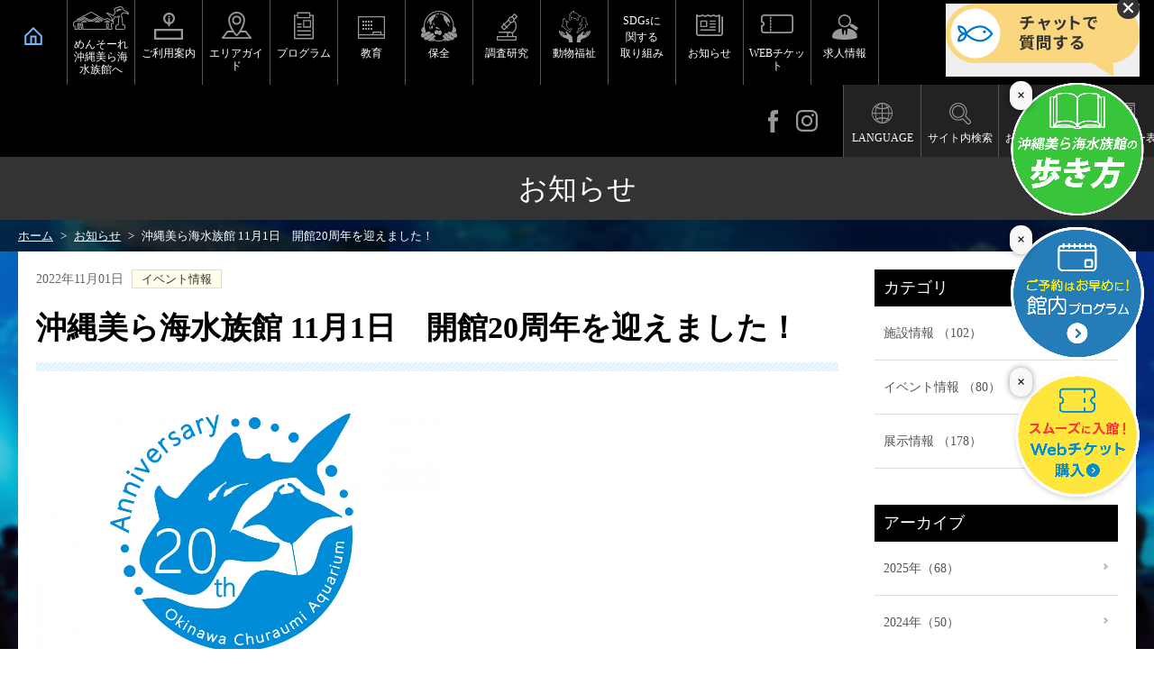

--- FILE ---
content_type: text/html
request_url: https://churaumi.okinawa/topics/1657506462/
body_size: 44513
content:
<!DOCTYPE html>
<html lang="ja" prefix="og: http://ogp.me/ns#">
<head>

<meta charset="utf-8">
<meta http-equiv="x-ua-compatible" content="ie=edge" />
<meta name="viewport" content="width=1480, minimum-scale=0, maximum-scale=10">


<title>沖縄美ら海水族館 11月1日　開館20周年を迎えました！ | お知らせ | 沖縄美ら海水族館 - 沖縄の美ら海を、次の世代へ。-</title>
<meta name="description" content="沖縄美ら海水族館は11月1日(火)で「開館20周年」を迎えます。 これまで当館を支えてくださった皆様に感謝の気持ちを込め、下記の企画を実施しますのでお知らせ致します。" />
<meta name="keywords" content="沖縄美ら海水族館 11月1日　開館20周年を迎えました！,イベント情報,お知らせ,20周年,Anniversary,記念日,歴史," />

<meta property="og:title" content="沖縄美ら海水族館 11月1日　開館20周年を迎えました！"/>
<meta property="og:type" content="article"/>
<meta property="og:description" content="沖縄美ら海水族館は11月1日(火)で「開館20周年」を迎えます。 これまで当館を支えてくださった皆様に感謝の気持ちを込め、下記の企画を実施しますのでお知らせ致します。"/>
<meta property="og:site_name" content="沖縄美ら海水族館"/>
<meta property="og:image" content="https://churaumi.okinawa/userfiles/images/topics/20221023rogokyatti.png"/>
<meta property="og:url" content="https://churaumi.okinawa/topics/1657506462/"/>
<meta property="og:updated_time" content="2025-10-21 12:53:12"/>
<meta property="fb:app_id" content="529746453884528"/>


<link rel="shortcut icon" href="/image/favicon.ico" type="image/x-icon" />
<link rel="icon" href="/image/favicon.ico" type="image/x-icon" /><link rel="stylesheet" href="/css/base.css" media="all">
<link rel="stylesheet" href="/css/plugin.css" media="all">
<link rel="stylesheet" href="/css/common.css?20250418" media="all">
<link rel="stylesheet" href="//cdnjs.cloudflare.com/ajax/libs/material-design-iconic-font/2.2.0/css/material-design-iconic-font.min.css">
<link rel="stylesheet" href="https://churaumi.okinawa/userfiles/files/floating_web_ticket.css">
<link rel="stylesheet" href="https://churaumi.okinawa/userfiles/files/chatbot.css">



<meta name="google-site-verification" content="UJjzBc2nwKFVfSlZdz6gcK9fAr98kA7_IMHgCHhFFdc" />
<!-- Google Tag Manager -->
<script>(function(w,d,s,l,i){w[l]=w[l]||[];w[l].push({'gtm.start':
new Date().getTime(),event:'gtm.js'});var f=d.getElementsByTagName(s)[0],
j=d.createElement(s),dl=l!='dataLayer'?'&l='+l:'';j.async=true;j.src=
'https://www.googletagmanager.com/gtm.js?id='+i+dl;f.parentNode.insertBefore(j,f);
})(window,document,'script','dataLayer','GTM-PM9VZ8N');</script>
<!-- End Google Tag Manager -->

</head>
<body>

<div id="container" class="dir_topics"> 
  
  <!-- header --> 
  
<!-- Google Tag Manager (noscript) -->
<noscript><iframe src="https://www.googletagmanager.com/ns.html?id=GTM-PM9VZ8N"
height="0" width="0" style="display:none;visibility:hidden"></iframe></noscript>
<!-- End Google Tag Manager (noscript) -->



<header id="site_header">
  <div class="inner clearfix">
    <ul class="g_navi">
      <li class="navi_01"><a href="/">HOME</a></li>
      <li class="navi_02"><a href="/haisai/">めんそーれ<br>沖縄美ら海水族館へ</a></li>
      <li class="navi_03"><a href="/guide/" data-target="#navi_03" class="js_site_navi not_scroll">ご利用案内</a></li>
      <li class="navi_04"><a href="/area/" data-target="#navi_04" class="js_site_navi not_scroll">エリアガイド</a></li>
      <li class="navi_05"><a href="/program/" data-target="#navi_05" class="js_site_navi not_scroll">プログラム</a></li>
      <li class="navi_06"><a href="/education/">教育</a></li>
      <li class="navi_12"><a href="/conservation/">保全</a></li>
            <li class="navi_07"><a href="/research/">調査研究</a></li>
<li class="navi_13"><a href="/animal_welfare/">動物福祉</a></li>
      <li class="navi_10"><a href="/topics/1614483276/">SDGsに<br>関する<br>取り組み</a></li>
      <li class="navi_08"><a href="/topics/">お知らせ</a></li>
      <li class="navi_09"><a href="https://www.asoview.com/channel/ticket/IjvonBes9q/ticket0000019316/" target="_blank">WEBチケット</a></li>
      <li class="navi_11"><a href="/churarec/">求人情報</a></li>
    </ul>
    <div class="header_menu">
      <ul class="header_sns">
        <li class="navi_01"><a href="https://www.facebook.com/kaiyohaku.churaumi" target="_blank"><img src="/image/common/icon_facebook_01.svg" width="11px" height="24px" alt="Facebook"></a></li>
        <li class="navi_02"><a href="https://www.instagram.com/kaiyohaku_churaumi/" target="_blank"><img src="/image/common/icon_insta_01.svg" width="24px" height="24px" alt="Instagram"></a></li>
      </ul>
      <div class="header_utility">
        <ul>
          <li class="navi_01"><a href="#" data-target="#navi_lang" class="js_site_navi not_scroll">LANGUAGE</a></li>
          <li class="navi_02"><a href="#" data-target="#navi_search" class="js_site_navi not_scroll">サイト内検索</a></li>
          <li class="navi_03"><a href="/contact/" data-target="#" class="js_site_navi not_scroll">お問い合わせ</a></li>
          <li class="navi_04"><a href="/ba/" data-target="#" class="js_site_navi not_scroll">バリアフリー表示</a></li>
        </ul>
      </div>
    </div>
  </div>
	
    <nav class="site_navi">
    <div id="navi_03" class="item">
      <p class="ttl"><a href="/guide/">ご利用案内</a></p>
      <div class="item_inner">
        <ul class="gnav_guide_menu">
          <li class="menu_01"><a href="/guide/hour/">営業時間・休館日</a></li>
          <li class="menu_02"><a href="/guide/info/">入館料金</a></li>
          <li class="menu_03"><a href="/guide/passport/">年間パスポートのご案内</a></li>
          <li class="menu_04"><a href="/guide/access/">アクセス・駐車場</a></li>
          <li class="menu_05"><a href="/area/restaurant/">レストラン・ショップ</a></li>
          <li class="menu_06"><a href="/guide/group/">団体利用について</a></li>
          <li class="menu_07"><a href="/guide/baby/">乳幼児をお連れの方へ</a></li>
          <li class="menu_08"><a href="/guide/accessibility/">バリアフリー情報</a></li>
          <li class="menu_09"><a href="/guide/service/">館内のサービスガイド</a></li>
          <li class="menu_10"><a href="/download/">パンフレットダウンロード</a></li>
          <li class="menu_11"><a href="/faq/">よくある質問</a></li>
          <li class="menu_17"><a href="/guide/otoku/">お得情報</a></li>
          <!--<li class="menu_12"><a href="/guide/conzatsu/">混雑状況・混雑予想</a></li>-->
          <li class="menu_13"><a href="/guide/caution/">入館についての注意事項</a></li>
          <li class="menu_14"><a href="/guide/cs/">お客様の声</a></li>
          <li class="menu_15"><a href="/recommend/">おすすめ情報</a></li>
          <li class="menu_16"><a href="/guide/kyugo/">救護室のご利用</a></li>
          <li class="menu_18"><a href="/guide/online/">オンライン</a></li>
          <li class="menu_19"><a href="https://www.tabi-wedding.com/churaumi/"  target="_blank">ウェディング</a></li>
        </ul>
        <div class="close"><a href="javascript:;"><img src="/image/common/icon_close_01.png" alt="閉じる"></a></div>
      </div>
    </div>
    <div id="navi_04" class="item">
      <p class="ttl"><a href="/area/">エリアガイド</a></p>
      <div class="item_inner">
        <div class="area_index_link">
          <div class="item link_01"> <a href="/area/the-greatsea/">
            <p class="floor">4F</p>
            <h4 class="ttl">大海への誘い</h4>
            </a> </div>
          <div class="item link_02"> <a href="/area/the-coral-reef/">

            <p class="floor">3F</p>
            <h4 class="ttl">サンゴ礁への旅</h4>
            </a> </div>
          <div class="item link_03"> <a href="/area/the-kuroshio/">
            <p class="floor">2F</p>
            <h4 class="ttl">黒潮への旅</h4>
            </a> </div>
          <div class="item link_04"> <a href="/area/the-deep-sea/">
            <p class="floor">1F</p>
            <h4 class="ttl">深海への旅</h4>
            </a> </div>
        </div>
        <ul class="gnav_area_menu">
          <li class="menu_01"><a href="/area/surrounding-area/"><span class="thumb"><img src="/image/common/megamenu/area_menu_01.jpg" alt=""></span><span class="text">水族館周辺エリア</span></a></li>
          <li class="menu_02"><a href="/area/okipark/"><span class="thumb"><img src="/image/common/megamenu/area_menu_02.jpg" alt=""></span><span class="text">海洋博公園エリア</span></a></li>
          <li class="menu_03"><a href="/area/floormap/" class="map">館内マップ</a><a href="/area/restaurant/" class="shop">ショップ・レストラン</a></li>
        </ul>
        <div class="close"><a href="javascript:;"><img src="/image/common/icon_close_01.png" alt="閉じる"></a></div>
      </div>
    </div>
    <div id="navi_05" class="item">
      <p class="ttl"><a href="/program/">プログラム</a></p>
      <div class="item_inner">
        <ul class="gnav_program_menu">
          <li><a href="/program/aquarium/"><span class="thumb"><img alt="" src="/userfiles/images/program/prgrm_menu_01.jpg" /></span><span class="text">水族館内のプログラム</span></a></li>
          <li><a href="/program/surrounding-area/"><span class="thumb"><img src="/image/common/megamenu/program_menu_02.jpg" alt=""></span><span class="text">水族館周辺のプログラム</span></a></li>
          <li><a href="/program/okipark/"><span class="thumb"><img src="/image/common/megamenu/program_menu_03.jpg" alt=""></span><span class="text">海洋博公園内施設のプログラム</span></a></li>
        </ul>
        <div class="close"><a href="javascript:;"><img src="/image/common/icon_close_01.png" alt="閉じる"></a></div>
      </div>
    </div>
    <div id="navi_lang" class="item">
      <p class="ttl"><span>LANGUAGE</span></p>
      <div class="item_inner">
        <ul class="gnav_lang_menu">
          <li> <a href="http://churaumi.okinawa/" class="is_current">日本語</a> </li>
          <li> <a href="http://churaumi.okinawa/en/">English</a> </li>
          <li> <a href="http://churaumi.okinawa/sc/">簡体中文</a> </li>
          <li> <a href="http://churaumi.okinawa/kr/">한국어</a> </li>
          <li> <a href="http://churaumi.okinawa/tc/">繁体中文</a> </li>
        </ul>
        <div class="close"><a href="javascript:;"><img src="/image/common/icon_close_01.png" alt="閉じる"></a></div>
      </div>
    </div>
    	<div id="navi_search" class="item">
		<div class="item_inner">
			<form method="get" action="/search" class="gnav_search_menu">
			<input name="q" type="text" value="" placeholder="サイト内検索" class="search_window" > 
			<button type="submit" class="serch_button"></button>
			</form>
			<div class="close"><a href="javascript:;"><img src="/image/common/icon_close_01.png" alt="閉じる"></a></div>
		</div>
	</div>
  </nav>
</header>
 
  <!--/header-->
  
  <div id="pagebody">
    <p class="page_ttl"><span>お知らせ</span></p>
     
<!-- topic_path_top -->
<div class="topic_path">
	<ol itemscope itemtype="http://schema.org/BreadcrumbList">
		<li itemprop="itemListElement" itemscope itemtype="http://schema.org/ListItem">
			<a href="/" itemprop="item"><span itemprop="name">ホーム</span></a><meta itemprop="position" content="1" />
		</li>
										<li itemprop="itemListElement" itemscope itemtype="http://schema.org/ListItem">
			<a href="/topics/" itemprop="item"><span itemprop="name">お知らせ</span></a><meta itemprop="position" content="2" />
		</li>
								<li itemprop="itemListElement" itemscope itemtype="http://schema.org/ListItem">
			<a href="/topics/1657506462/" itemprop="item"><span itemprop="name">沖縄美ら海水族館 11月1日　開館20周年を迎えました！</span></a><meta itemprop="position" content="3" />
		</li>
					</ol>
</div>
<!-- topic_path -->    <div class="pagebody_inner clearfix">
      
      <div id="alpha">
        
        <p class="t_modified_date">2022&#24180;11&#26376;01&#26085; <span class="cat cat_02">イベント情報</span></p>
        <h1 class="page_ttl_02">沖縄美ら海水族館 11月1日　開館20周年を迎えました！</h1>
        
                <div class="content1">
        <div class="alpha_contents list_1column" style="text-align: center;"><img alt="" height="600" src="/userfiles/images/topics/20221023rogokyatti.png" width="450" /></div>
<br />
<!--<p class="eventClose">このイベントは終了しました</p>-->
<p class="mgb20">沖縄美ら海水族館は11月1日(火)で「開館20周年」を迎えました。<br />
これまで当館を支えてくださった皆様に感謝の気持ちを込め、下記の企画を実施しますのでお知らせ致します。<br />
<img alt="" height="601" src="/userfiles/images/topics/2211011.jpg" width="883" /></p>

<div style="border:4px solid #F00;padding:10px;border-radius:10px;">
<div border-image:="" class="alpha_contents clearfix" none="">
<div class="clearfix">
<div class="fl_over">
<p style="text-align: center;"><span style="font-size: 13pt;"><strong><span style="font-size:20px;"><span style="color:#FF0000;">１１月１日の配布は終了いたしました</span></span></strong><br />
<span style="color:#A9A9A9;">11月1日（火）8：30～　（入館者限定）<br />
ジンベエパンを先着200名様限定、20周年記念ステッカーも数量限定でプレゼント！</span><br />
<br />
<b><span style="font-size:20px;"><span style="color:#FF0000;">１１月5日・6日の配布は終了いたしました</span></span></b><br />
<span style="color:#A9A9A9;"><u>11月5日（土）、6日（日）8：30～　（入館者限定）</u><br />
ジンベエパンを各日150個限定でプレゼント！</span></span></p>
</div>
</div>
</div>
</div>

<h2>&nbsp;</h2>

<h3><u>開館20周年記念グッズの販売</u></h3>

<p class="mgb20">2022年11月1日（火）から限定グッズの販売も始まります。<br />
是非、ショップへもお立ち寄りください。<br />
<br />
※<strong>沖縄美ら海水族館の20周年オンラインショップ特設ページは<br />
　11月1日9：30より下記バナーからご確認いただけます。</strong><br />
<a href="https://umichurara.shop/?mode=f10"><img alt="" height="250" src="/userfiles/images/topics/20221027anniversary_bnr_sui.jpg" width="1180" /></a><br />
&nbsp;</p>

<h3><u><span style="color:#A9A9A9;">2023年版ポスターカレンダー</span></u>　<span style="font-size:16px;"><span style="color:#FF0000;">※ダウンロード期間は終了いたしました</span></span></h3>

<div class="alpha_contents clearfix">
<div class="flr_img"><img alt="" height="453" src="/userfiles/images/topics/20221030posukareime-zi.jpg" width="640" />
<p class="caption">カレンダーイメージ</p>
</div>
&nbsp;

<p class="mgb20"><span style="color:#A9A9A9;">沖縄美ら海水族館から感謝の気持ちを込め、11月1日（火）8:30より期間限定で「2023年 沖縄美ら海水族館オリジナル・ポスターカレンダー（ダウンロードデータ）」をご用意いたしました。ぜひご利用ください。<br />
<br />
ダウンロード期間：11月1日（火）～12月31日（土）　</span><span style="color:#FF0000;">※ダウンロードの期間は終了しました。</span><br />
<br />
<span style="color:#A9A9A9;"><!--※<u>11/1より　こちらのページ下部にてダウンロードが可能となります。</u><br />--> ※<u>今年度の水族館入口におけるカレンダーの配布実施はございません。</u><br />
　何卒、ご理解を賜りますようお願いいたします。</span><br />
&nbsp;</p>
<!--<p class="mgb20"><a class="btn_01" href="/userfiles/files/topics/churaumi-2023calendar.pdf" onclick="ga('send', 'event', 'Download', 'pdf','churaumi-2023calendar.pdf');" target="blank">ダウンロードはこちら</a></p>--></div>

<h2><span style="color:#FF0000;">下記イベントは終了いたしました</span></h2>

<h3><span style="color:#A9A9A9;">11月1日限定！JTA&times;沖縄美ら海水族館トークイベント開催‼</span></h3>

<div class="alpha_contents clearfix">
<div class="flr_img"><img alt="" height="424" src="/userfiles/images/talkevent_1.png" width="300" />
<p class="caption">トークイベント</p>
</div>

<p class="mgb20"><span style="color:#A9A9A9;">ジンベエジェットの発案者である日本トランスオーシャン航空　機長　佐々木　敏文と沖縄美ら海水族館　統括　佐藤　圭一のトークイベントを開催！ジンベエジェット誕生秘話や裏話、サメと飛行機が似ているところなど、話盛りだくさん！<br />
【日時】11月1日(火)　<br />
　　　10:00～　特別映像上映<br />
　　　10:20～　トークイベント<br />
【場所】美ら海シアター<br />
【料金】入館料のみ</span></p>
</div>

<h3><span style="color:#A9A9A9;">プレミアムバックヤードツアー</span></h3>

<div class="alpha_contents clearfix"><span style="color:#A9A9A9;">
<div class="flr_img"><img alt="" height="300" src="/userfiles/images/topics/221019_event_puremiamu.jpg" width="400" /></div>
</span>

<p class="mgb20"><span style="color:#A9A9A9;">「黒潮の海」大水槽の給餌見学や、水槽に架かる橋の上からの観察など、これまでのバックヤードツアーよりも更に間近で生き物たちの様子をご覧いただけます。<br />
【期間】11月1日(火)～11月30日(水)<br />
【時間】①9:00～ ②11:20～③14:30～ ④ 16:30～（各回約 60 分）<br />
【料金】10,000円（入館料別途）<br />
【定員】先着順　各回1グループ（5名様まで）<br />
【参加方法】当日受付（水族館3Fエントランス内　専用受付カウンター）<br />
　　　　　※受付は各回30分前まで（但し①は15分前まで）<br />
【対象】小学生以上<br />
<a href="https://churaumi.okinawa/topics/1666166743">&gt;&gt;詳細はこちら</a></span></p>

<div class="flr_img">
<p class="caption"><span style="color:#A9A9A9;">ツアーの様子</span></p>
</div>
</div>

<h3><span style="color:#A9A9A9;">旅するジンタプロジェクト</span></h3>

<div class="alpha_contents clearfix">
<div class="flr_img"><img alt="" height="280" src="/userfiles/images/nurie.jpg" width="350" />
<p class="caption"><span style="color:#A9A9A9;">ジンタぬりえ</span></p>
</div>

<p class="mgb20"><span style="color:#A9A9A9;">当館の教育普及プログラム「遠隔授業」に参加された病院・特別支援学校の子ども達に協力頂いたジンベエザメ「ジンタ」のぬり絵作品を展示いたします。ぬり絵が沖縄を旅して、開館20周年記念イベントに参加した後、子ども達の手元に戻るというプロジェクト！個性あふれる作品をご覧ください。</span><br />
<span style="color:#A9A9A9;">【期間】11月1日（火）～11月30日（水）</span><br />
<span style="color:#A9A9A9;">【場所】水族館3階「サンゴの海」水槽前</span></p>
</div>

<h3><span style="color:#A9A9A9;"><u>20周年特別展示</u></span></h3>

<div class="alpha_contents clearfix">
<div class="flr_img"><img alt="" height="215" src="/userfiles/images/tokubetutenn_1.jpg" width="400" />
<p class="caption"><span style="color:#A9A9A9;">特別展示イメージ</span></p>
</div>

<p class="mgb20"><span style="color:#A9A9A9;">世界初展示や繁殖の成功など、当館で起った20年間の出来事を年表と映像でご紹介します。</span><br />
<span style="color:#A9A9A9;">【期間】11月1日（火）～11月30日（水）</span><br />
<span style="color:#A9A9A9;">【場所】水族館3階「サンゴの海」水槽前</span></p>
</div>

<h3><span style="color:#A9A9A9;"><u>20周年の歴史特別上映</u></span></h3>

<div class="alpha_contents clearfix">
<div class="flr_img"><img alt="" height="267" src="/userfiles/images/tokubetuzyouei.jpg" width="400" />
<p class="caption"><span style="color:#A9A9A9;">特別上映イメージ</span></p>
</div>

<p class="mgb20"><span style="color:#A9A9A9;">これまでの沖縄美ら海水族館の歴史をご紹介する映像上映を行います。</span><br />
<span style="color:#A9A9A9;">この機会に是非、「美ら海」の歴史をご覧ください。</span><br />
<span style="color:#A9A9A9;">【期間】11月1日（火）～11月30日(水)</span><br />
<span style="color:#A9A9A9;">【場所】水族館2階「美ら海シアター」</span></p>
</div>

<h3><span style="color:#A9A9A9;"><u>20年の歴史年表</u></span></h3>
<a href="/userfiles/files/topics/nennpyouJapanese.jpg" target="blank"><img alt="" height="321" src="/userfiles/images/nennpyouJapanese.jpg" width="1000" /></a><br />
<br />
<a href="/userfiles/files/topics/nennpyouEnglish7.jpg" target="blank"><span style="color:#A9A9A9;">－Here is English－</span></a>

<h3><span style="color:#A9A9A9;"><u>20周年記念の壁面花壇フォトスポット</u></span></h3>

<div class="alpha_contents clearfix">
<div class="flr_img"><img alt="" height="267" src="/userfiles/images/topics/20221115hekimenkadan.JPG" width="400" />
<p class="caption"><span style="color:#A9A9A9;">壁面花壇</span></p>
</div>

<p class="mgb20"><span style="color:#A9A9A9;">20周年の感謝を込めた壁面花壇です。</span><br />
<span style="color:#A9A9A9;">草花で描いた花壇の前で記念の写真を撮ってみませんか？</span><br />
<span style="color:#A9A9A9;">【期間】～11月30日(水)</span><br />
<span style="color:#A9A9A9;">【場所】水族館3F　入口付近</span></p>
</div>

<p>※イベントにて水族館ホームページ・Facebook等への実施報告や、マスコミ等の取材で撮影が入る場合があります。予めご了承ください。</p>

        </div>
        
        
        <div class="contact_box clearfix">
  <div class="about">
    <h4 class="ttl">このページに関するお問い合わせ先</h4>
    <p class="name">沖縄美ら海水族館</p>
    <p>
                    <span>TEL:0980-48-3748</span><span class="mgl15">FAX:0980-48-4444</span>      <br>
             </p>
  </div>
  <ul class="link">
    <li><a href="/faq/" class="icon_01">よくある質問</a></li>
    <li><a href="/contact/" class="icon_02">メールフォーム</a></li>
  </ul>
</div>
 
        <ul class="pager_detail">
          <li>
                          <a href="/topics/1666690872/" class="prev"><span>前の記事</span></a>
                      </li>
          <li><a href="/topics/">一覧に戻る</a></li>
          <li>
                          <a href="/topics/1667375851/" class="next"><span>次の記事</span></a>
                      </li>
        </ul>        
        
        
                <section class="mgt60">
          <h3 class="lead_07">関連記事</h3>
          <div class="list_topics_02">
                        <div class="item">
              <a href="/topics/1765519966/">
                <div class="thumb"><img src="/userfiles/images/topics/20241219zatouhusigi2.jpg"></div>
                <p class="text">「クジラの見える水族館」でザトウクジラ展・写真展を開催</p>
                <p class="date">2025&#24180;12&#26376;18&#26085;</p>
              </a>
            </div>
                        <div class="item">
              <a href="/topics/1762744795/">
                <div class="thumb"><img src="/userfiles/images/topics/wintervisual_251113.jpg"></div>
                <p class="text">「海洋博美ら海冬休みスペシャル」開催　期間限定のショーや多彩なイベントが満載</p>
                <p class="date">2025&#24180;11&#26376;21&#26085;</p>
              </a>
            </div>
                        <div class="item">
              <a href="/topics/1762478552/">
                <div class="thumb"><img src="/userfiles/images/topics/251220specialtour.jpg"></div>
                <p class="text">期間限定「スペシャルバックヤードツアー」開催のお知らせ</p>
                <p class="date">2025&#24180;11&#26376;13&#26085;</p>
              </a>
            </div>
                        <div class="item">
              <a href="/topics/1755736783/">
                <div class="thumb"><img src="/userfiles/images/topics/churaumiotonazyuku2025_rogo-resize.jpg"></div>
                <p class="text">～年間パスポート会員様限定～今年度も開催「美ら海オトナ塾」</p>
                <p class="date">2025&#24180;10&#26376;15&#26085;</p>
              </a>
            </div>
                        <div class="item">
              <a href="/topics/1761031911/">
                <div class="thumb"><img src="/userfiles/images/topics/202510_syutuensya_okichan.png"></div>
                <p class="text">「オキちゃん」「ムク」飼育50 年記念 同世代の皆さまによる「ほぼオキちゃんショー」開催！</p>
                <p class="date">2025&#24180;10&#26376;22&#26085;</p>
              </a>
            </div>
                        <div class="item">
              <a href="/topics/1759803599/">
                <div class="thumb"><img src="/userfiles/images/topics/20251007ikoihirobaimage.jpg"></div>
                <p class="text">～地元団体・アーティストによるパフォーマンス披露～オキちゃん劇場が地域と観光をつなぐ“憩いの場”に！</p>
                <p class="date">2025&#24180;10&#26376;17&#26085;</p>
              </a>
            </div>
                        <div class="item">
              <a href="/topics/1759388227/">
                <div class="thumb"><img src="/userfiles/images/topics/photocon_14.jpg"></div>
                <p class="text">「海洋博美ら海フォトコンテスト」結果発表!!</p>
                <p class="date">2025&#24180;10&#26376;10&#26085;</p>
              </a>
            </div>
                        <div class="item">
              <a href="/topics/1755657946/">
                <div class="thumb"><img src="/userfiles/images/topics/2025yuntaku1.jpg"></div>
                <p class="text">【オキちゃん飼育50年特別企画】「イルカゆんたくバックヤードツアー」開催</p>
                <p class="date">2025&#24180;09&#26376;29&#26085;</p>
              </a>
            </div>
                      </div>
        </section>
                
        <div class="bnr">
<ul class="alpha_contents clearfix list_2column">
	<li class="item"><a href="/topics/1533693193/"><img alt="美ら海水族館公式「美ら海アプリ」" src="/userfiles/images/bnr/20210831-bnr-01.jpg" /></a></li>
	<li class="item"><a href="/topics/1626312612/"><img alt="公式オンラインショップ" src="/userfiles/images/bnr/20210831-bnr-02.jpg" /></a></li>
</ul>
 <!--<a href="/topics/1533693193/"><img src="/userfiles/images/bnr/bnr_app.jpg" alt="美ら海水族館公式「美ら海アプリ」"></a>-->
        </div>
        
      </div>
      <div id="beta">
        <div class="list_side_menu">
  <h2 class="ttl">カテゴリ</h2>
  <ul>
            <li><a href="/topics/cat:%E6%96%BD%E8%A8%AD%E6%83%85%E5%A0%B1">施設情報 （102）</a></li>
                <li><a href="/topics/cat:%E3%82%A4%E3%83%99%E3%83%B3%E3%83%88%E6%83%85%E5%A0%B1">イベント情報 （80）</a></li>
                <li><a href="/topics/cat:%E5%B1%95%E7%A4%BA%E6%83%85%E5%A0%B1">展示情報 （178）</a></li>
          </ul>
</div>

<div class="list_side_menu">
  <h2 class="ttl">アーカイブ</h2>
  <ul>
        <li>
      <a href="/topics/dym:2025">2025年（68）</a>
          </li>
        <li>
      <a href="/topics/dym:2024">2024年（50）</a>
          </li>
        <li>
      <a href="/topics/dym:2023">2023年（46）</a>
          </li>
        <li>
      <a href="/topics/dym:2022">2022年（51）</a>
          </li>
        <li>
      <a href="/topics/dym:2021">2021年（37）</a>
          </li>
        <li>
      <a href="/topics/dym:2020">2020年（27）</a>
          </li>
        <li>
      <a href="/topics/dym:2019">2019年（29）</a>
          </li>
        <li>
      <a href="/topics/dym:2018">2018年（25）</a>
          </li>
        <li>
      <a href="/topics/dym:2017">2017年（10）</a>
          </li>
        <li>
      <a href="/topics/dym:2016">2016年（12）</a>
          </li>
        <li>
      <a href="/topics/dym:2015">2015年（5）</a>
          </li>
      </ul>
</div>



<div class="list_side_menu">
  <h2 class="ttl">ピックアップ</h2>
  <div class="side_pickup_l">
        <div class="item">
      <a href="/topics/1762744795/">        <div class="thumb"><span><img src="/userfiles/images/topics/wintervisual_251113.jpg" alt=""></span></div>
        <div class="detail">
          <p class="tag_cat"><span class="cat_02">イベント情報</span></p>
          <p class="text">「海洋博美ら海冬休みスペシャル」開催　期間限定のショーや多彩なイベントが満載</p>
        </div>
      </a>
    </div>
        <div class="item">
      <a href="/topics/1765519966/">        <div class="thumb"><span><img src="/userfiles/images/topics/20241219zatouhusigi2.jpg" alt=""></span></div>
        <div class="detail">
          <p class="tag_cat"><span class="cat_02">イベント情報</span></p>
          <p class="text">「クジラの見える水族館」でザトウクジラ展・写真展を開催</p>
        </div>
      </a>
    </div>
        <div class="item">
      <a href="/topics/1765161961/">        <div class="thumb"><span><img src="/userfiles/images/topics/20251211_nanyoutubameuo_chigyo.jpg" alt=""></span></div>
        <div class="detail">
          <p class="tag_cat"><span class="cat_03">展示情報</span></p>
          <p class="text">枯れ葉そっくりの稚魚　日本初「ナンヨウツバメウオ」の繁殖に成功</p>
        </div>
      </a>
    </div>
        <div class="item">
      <a href="/topics/1764838736/">        <div class="thumb"><span><img src="/userfiles/images/topics/20251204hitibiki.jpg" alt=""></span></div>
        <div class="detail">
          <p class="tag_cat"><span class="cat_03">展示情報</span></p>
          <p class="text">緋色に輝く深海魚「ヒチビキ」　当館で初展示！</p>
        </div>
      </a>
    </div>
        <div class="item">
      <a href="/topics/1764568540/">        <div class="thumb"><span><img src="/userfiles/images/topics/20251201gurukumatigyo.jpeg" alt=""></span></div>
        <div class="detail">
          <p class="tag_cat"><span class="cat_03">展示情報</span></p>
          <p class="text">水族館生まれのグルクマ展示を開始！！</p>
        </div>
      </a>
    </div>
        <div class="item">
      <a href="/topics/1762827107/">        <div class="thumb"><span><img src="/userfiles/images/topics/20251110tasukisakuradai2.jpg" alt=""></span></div>
        <div class="detail">
          <p class="tag_cat"><span class="cat_03">展示情報</span></p>
          <p class="text">日本初記録種「タスキサクラダイ」を世界初展示！</p>
        </div>
      </a>
    </div>
        <div class="item">
      <a href="/topics/1755736783/">        <div class="thumb"><span><img src="/userfiles/images/topics/churaumiotonazyuku2025_rogo-resize.jpg" alt=""></span></div>
        <div class="detail">
          <p class="tag_cat"><span class="cat_02">イベント情報</span></p>
          <p class="text">～年間パスポート会員様限定～今年度も開催「美ら海オトナ塾」</p>
        </div>
      </a>
    </div>
        <div class="item">
      <a href="/topics/1762478552/">        <div class="thumb"><span><img src="/userfiles/images/topics/251220specialtour.jpg" alt=""></span></div>
        <div class="detail">
          <p class="tag_cat"><span class="cat_02">イベント情報</span></p>
          <p class="text">期間限定「スペシャルバックヤードツアー」開催のお知らせ</p>
        </div>
      </a>
    </div>
        <div class="item">
      <a href="/topics/1761723234/">        <div class="thumb"><span><img src="/userfiles/images/topics/20251024kurokosyoudaitigyo2.jpg" alt=""></span></div>
        <div class="detail">
          <p class="tag_cat"><span class="cat_03">展示情報</span></p>
          <p class="text">世界初「クロコショウダイ」の繁殖に成功～繁殖個体の生体展示を開始～</p>
        </div>
      </a>
    </div>
        <div class="item">
      <a href="/topics/1761462860/">        <div class="thumb"><span><img src="/userfiles/images/topics/20251026hoshikaiwari_tigyo.jpg" alt=""></span></div>
        <div class="detail">
          <p class="tag_cat"><span class="cat_03">展示情報</span></p>
          <p class="text">世界初！ホシカイワリの繁殖に成功</p>
        </div>
      </a>
    </div>
      </div>
</div>

<div class="side_facebook">
  <div class="fb-page" data-href="https://www.facebook.com/kaiyohaku.churaumi" data-tabs="timeline" data-width="480" data-height="" data-small-header="true" data-adapt-container-width="true" data-hide-cover="false" data-show-facepile="false"><blockquote cite="https://www.facebook.com/kaiyohaku.churaumi" class="fb-xfbml-parse-ignore"><a href="https://www.facebook.com/kaiyohaku.churaumi">海洋博公園・沖縄美ら海水族館</a></blockquote></div>
  <div id="fb-root"></div>
  <script async defer crossorigin="anonymous" src="https://connect.facebook.net/ja_JP/sdk.js#xfbml=1&version=v3.3"></script>
</div>
        
      </div>
      
    </div>
  </div>
  
  <!-- footer --> 
  <!--
<div id="floating_web_ticket_pc">
<a href="https://www.asoview.com/channel/ticket/xHR9Ik1Kco/ticket0000019316/" target="_blank"><img src="/userfiles/images/top/240701_tickets_jp.png" width="170" alt="WEBチケット" onclick="ga('send', 'event', 'png', '240701_tickets_jp');" target="_blank"></a>
<a href="https://www.asoview.com/channel/tickets/NJSADf5UhU/"  target="_blank"><img alt="有料プログラム予約" src="/userfiles/images/top/yuryoubnr.png" width="180"  onclick="ga('send', 'event', 'png', 'yuryoubnr');" target="_blank"></a>
</div>
-->


<div class="meter-banner3">
<button class="meter-banner-close3">×</button>
<a href="/userfiles/files/premiumbook.pdf" onclick="ga('send', 'event', 'Download', 'pdf','premiumbook.pdf');" target="blank">
<img src="/userfiles/images/arukikata2.png" width="150" alt="歩き方ガイド" onclick="ga('send', 'event', 'png', 'arukikata2');" target="_blank"></a>
</div>

<div class="meter-banner1">
<button class="meter-banner-close1">×</button>
<a href="https://www.asoview.com/channel/ticket/IjvonBes9q/ticket0000019316/" target="_blank">
<img src="/userfiles/images/top/240701_tickets_jp.png" width="150" alt="WEBチケット" onclick="ga('send', 'event', 'png', '240701_tickets_jp');" target="_blank"></a>
</div>

<div class="meter-banner2">
<button class="meter-banner-close2">×</button>
<a href="https://www.asoview.com/channel/tickets/NJSADf5UhU/" target="_blank">
<img alt="有料プログラム予約" src="/userfiles/images/top/250203_yuryoubnr.png" width="150"  onclick="ga('send', 'event', 'png', 'yuryoubnr');" target="_blank"></a>
</div>


<div id="page_scroll_navi"><a href="#container"><img src="/image/page_scroll_navi.jpg" alt="ページのトップへ戻る"></a></div>
<footer id="site_footer">
  <div class="footer_navi clearfix">
    <div class="item">
      <h3 class="ttl"><a href="/haisai/">めんそーれ沖縄美ら海水族館へ</a></h3>
      <ul>
        <li><a href="/topics/">お知らせ</a></li>
                <li><a href="/outline/">施設概要</a></li>
        <li><a href="/outline/#animals">第一種動物取扱業に関する表示</a></li>
        <li><a href="https://oki-park.jp/kaiyohaku/info/196" target="_blank">写真撮影及びロケーション等について</a></li>
        <li><a href="/contact/">お問い合わせ</a></li>
      </ul>
      <h3 class="ttl"><a href="/research/">調査研究</a></h3>
      <ul>
        <li><a href="/conservation/prize/">繁殖への取組みについて</a></li>
        <li><a href="/research/marine_organisms/">海洋生物の調査研究活動について</a></li>
      </ul>
      <h3 class="ttl"><a href="/education/">教育</a></h3>
      <ul>
        <li><a href="/education/programtaiken/">教育普及プログラムについて</a></li>
        <!--<li><a href="/education/activity/">普及啓発活動について</a></li>-->
      </ul>
    </div>
    <div class="item">
      <h3 class="ttl"><a href="/guide/">ご利用案内</a></h3>
      <ul>
        <li><a href="/guide/hour/">営業時間・休館日</a></li>
        <li><a href="/guide/info/">入館料金</a></li>
        <li><a href="/guide/passport/">年間パスポートのご案内</a></li>
        <li><a href="/guide/access/">アクセス・駐車場</a></li>
        <li><a href="/area/restaurant/">レストラン・ショップ</a></li>
        <li><a href="/guide/group/">団体利用について</a></li>
        <li><a href="/guide/baby/">乳幼児をお連れの方へ</a></li>
        <li><a href="/guide/accessibility/">バリアフリー情報</a></li>
        <li><a href="/guide/service/">館内のサービスガイド</a></li>
        <li><a href="/download/">パンフレットダウンロード</a></li>
        <li><a href="/faq/">よくある質問</a></li>
        <!--<li><a href="/guide/conzatsu/">混雑状況・混雑予想</a></li>-->
        <li><a href="/guide/caution/">入館についての注意事項</a></li>
        <li><a href="/guide/cs/">お客様の声</a></li>
        <li><a href="/guide/kyugo/">救護室のご利用</a></li>
      </ul>
      <h3 class="ttl"><a href="/recommend/">おすすめ情報</a></h3>
      <ul>
                <li><a href="/guide/access/#bus">直行バスのご案内</a></li>
        <li><a href="/guide/passport/">作ってお得！年間パスポート</a></li>
        <li><a href="/recommend/useful/">来館時に役立つ情報</a></li>
        <li><a href="/topics/1533693193/">美ら海アプリ</a></li>
        <li><a href="/shinkai_shindan/">深海生物診断</a></li>
        <li><a href="/kids/">キッズガイド</a></li>
        <li><a href="/fishbook/">美ら海生き物図鑑</a></li>
        <li><a href="/blog/">美ら海だより</a></li>
      </ul>
    </div>
    <div class="item">
      <h3 class="ttl"><a href="/area/">エリアガイド</a></h3>
      <ul>
        <li><a href="/area/the-greatsea/">《4F》大海への誘い</a></li>
        <li><a href="/area/the-coral-reef/">《3F》サンゴ礁への旅</a></li>
        <li><a href="/area/the-kuroshio/">《2F》黒潮への旅</a></li>
        <li><a href="/area/the-deep-sea/">《1F》深海への旅</a></li>
        <li><a href="/area/floormap/">館内マップ</a></li>
      </ul>
      <h3 class="ttl"><a href="/area/surrounding-area/">水族館周辺エリア</a></h3>
      <ul>
        <li><a href="/area/surrounding-area/okityan-theater/">オキちゃん劇場</a></li>
        <li><a href="/area/surrounding-area/dolphin-lagoon/">イルカラグーン</a></li>
        <li><a href="/area/surrounding-area/sea-turtle-pool/">ウミガメ館</a></li>
        <li><a href="/area/surrounding-area/manatee-pool/">マナティー館</a></li>
        <li><a href="/area/surrounding-area/churaumi-plaza/">総合休憩所（美ら海プラザ）</a></li>
        <li><a href="/area/surrounding-area/emerald-beach/">エメラルドビーチ</a></li>
        <li><a href="/area/surrounding-area/beach_walk/">海岸遊歩道</a></li>
        <li><a href="/area/surrounding-area/kidsadventureland/">ちびっことりで</a></li>
      </ul>
      <h3 class="ttl"><a href="/area/okipark/">海洋博公園のご案内</a></h3>
      <ul>
        <li><a href="/area/okipark/tropical-dream-center/">熱帯ドリームセンター</a></li>
        <li><a href="/area/okipark/tropical-ubtropicalarboretum/">熱帯・亜熱帯都市緑化植物園</a></li>
        <li><a href="/area/okipark/nativeokinawanvillage-omoroarboretum/">おきなわ郷土村・おもろ植物園</a></li>
        <li><a href="/area/okipark/oceanicculturemuseum-planetarium/">海洋文化館・プラネタリウム</a></li>
        <li><a href="/area/okipark/sunsetsquare-seashorealameda/">夕陽の広場</a></li>
        <li><a href="/area/okipark/centralgate/">中央ゲート</a></li>
        <li><a href="/area/okipark/tour_car/">遊覧車のご案内</a></li>
      </ul>
    </div>
    <div class="item">
      <h3 class="ttl"><a href="/program/">プログラム</a></h3>
      <ul>
        <li><a href="/program/aquarium/">水族館内のプログラム</a></li>
        <li><a href="/program/surrounding-area/">水族館周辺のプログラム</a></li>
        <li><a href="/program/okipark/">海洋博公園内施設のプログラム</a></li>
      </ul>
            <h3 class="ttl">公式ソーシャルメディア</h3>
      <ul class="type_sns">
        <li><a href="https://www.facebook.com/kaiyohaku.churaumi" target="_blank"><img src="/image/common/sns_facebook.png" alt="Facebook"></a></li>
        <li><a href="https://www.instagram.com/kaiyohaku_churaumi/" target="_blank"><img src="/image/common/sns_insta.png" alt="Instagram"></a></li>
        <li><a href="https://page.line.me/pau0087e" target="_blank"><img src="/image/common/sns_line.png" alt="LINE"></a></li>
        <li><a href="https://twitter.com/kaiyohakukoen" target="_blank"><img src="/image/common/sns_x_white.png" alt="X(twitter)"></a></li>
        <li><a href="https://www.youtube.com/channel/UCXjkj8-HaOvX7o-fzhOu7Ng" target="_blank"><img src="/image/common/sns_youtube.png" alt="Youtube"></a></li>
      </ul>
    </div>
  </div>
  <div class="footer_info clearfix">
    <ul class="link">
      <li><a href="/sitemap/">サイトマップ</a></li>
      <li><a href="/copyright/">著作権とリンク</a></li>
      <li><a href="/policy/">プライバシーポリシー</a></li>
    </ul>
    <div class="copyright">
      <p>&copy;Okinawa Churaumi Aquarium</p>
      <div class="footer_logo"><A href="/"><img src="/image/logo_churaumi.jpg" alt="沖縄美ら海水族館"></a></div>
    </div>
  </div>
</footer>
<!--↓chatbot↓-->
<div id="concierge-button"></div>
<script src="https://churaumi.ai.ntv-wands.co.jp/churaumi-concierge.js"></script>
<!--↑chatbot↑--> 
  <!--/footer--> 
</div>

<script src="/js/_lib.js"></script>
<script src="/js/_plugin.js"></script>
<script src="/js/jquery/plugin/jquery.easing.min.js"></script>
<script src="/js/site.js"></script>



<script type="text/javascript" language="javascript">
$(function () {
    $(document).ready(function () {
        $('.meter-banner-close1').click(function() {
            $(this).parent().hide();
        });
    });
});
</script>




<script type="text/javascript" language="javascript">
$(function () {
    $(document).ready(function () {
        $('.meter-banner-close3').click(function() {
            $(this).parent().hide();
        });
    });
});
</script>




<script type="text/javascript" language="javascript">
$(function () {
    $(document).ready(function () {
        $('.meter-banner-close2').click(function() {
            $(this).parent().hide();
        });
    });
});
</script>





<script type="text/javascript" language="javascript">
// すべてのオプションを指定する場合
new ChuraumiConcierge("concierge-button", {
 design: "auto", // ボタンデザイン
 breakpoint: 768, // レスポンシブ切替ポイント
 zIndex: 99999, // 重ね順
});
</script>
<script type="text/javascript" language="javascript">



</script>
</body>
</html>

--- FILE ---
content_type: text/css
request_url: https://churaumi.okinawa/css/common.css?20250418
body_size: 131087
content:
@charset "utf-8";
/* CSS Document */

/*---------------------------------------------------------------------
	maintenance_now
---------------------------------------------------------------------*/
.maintenance_now {
  background: #eee;
  padding: 40px;
  position: fixed;
  left: 0;
  top: 0;
  width: 100%;
  height: 100%;
  display: table;
}
.maintenance_now .inner {
  display: table-cell;
  vertical-align: middle;
}
.maintenance_now .m_texts {
  max-width: 960px;
  margin: auto;
  background: #fff;
  border-radius: 4px;
  box-shadow: 1px 1px 7px rgba(0, 0, 0, .1);
  padding: 80px 40px;
  text-align: center;
}
.m_text_01 {color: #14528E;font-size: 2.6rem;margin-bottom: 20px;}
.m_text_02 {color: #333;font-size: 1.4rem;margin-bottom: 40px;}
.m_text_03 {margin-bottom: 40px; line-height: 2; }
.m_text_04 {color: #D64B00;font-size: 2.6rem;}
.m_text_05 {color: #D64B00;font-size: 1.4rem;margin-bottom: 60px;}

/*---------------------------------------------------------------------
	container
---------------------------------------------------------------------*/
#container {
  overflow: hidden;
}
.pc_none { display: none; }
/*---------------------------------------------------------------------
	edit_btn
---------------------------------------------------------------------*/
#edit_btn {
  background: #444;
}
#top #edit_btn { display: none; }
#edit_btn #edit_btn_inner {
  padding: 5px 10px;
  margin: 0 auto;
}
#edit_btn a {
  color: #333;
  font-size: 13px;
  border-radius: 4px;
  display: block;
  float: right;
  font-weight: bold;
  margin: 5px 0 5px 5px;
  padding: 3px 15px 4px;
  text-decoration: none;
  background-image: -moz-linear-gradient(50% 0% -90deg, rgb(255,255,255) 0%, rgb(238,238,238) 100%);
  background-image: -webkit-gradient(linear, 50% 0%, 50% 100%, color-stop(0, rgb(255,255,255)), color-stop(1, rgb(238,238,238)));
  background-image: -webkit-linear-gradient(-90deg, rgb(255,255,255) 0%, rgb(238,238,238) 100%);
  background-image: -o-linear-gradient(-90deg, rgb(255,255,255) 0%, rgb(238,238,238) 100%);
  background-image: -ms-linear-gradient(-90deg, rgb(255,255,255) 0%, rgb(238,238,238) 100%);
  background-image: linear-gradient(180deg, rgb(255,255,255) 0%, rgb(238,238,238) 100%);
  -ms-filter: "progid:DXImageTransform.Microsoft.gradient(startColorstr=#ffffffff,endColorstr=#ffeeeeee,GradientType=0)";
 filter:progid:DXImageTransform.Microsoft.gradient(startColorstr=#ffffffff, endColorstr=#ffeeeeee, GradientType=0);
}
#edit_btn a:hover {
  background-image: -moz-linear-gradient(50% 0% -90deg, rgb(238,238,238) 0%, rgb(255,255,255) 100%);
  background-image: -webkit-gradient(linear, 50% 0%, 50% 100%, color-stop(0, rgb(238,238,238)), color-stop(1, rgb(255,255,255)));
  background-image: -webkit-linear-gradient(-90deg, rgb(238,238,238) 0%, rgb(255,255,255) 100%);
  background-image: -o-linear-gradient(-90deg, rgb(238,238,238) 0%, rgb(255,255,255) 100%);
  background-image: -ms-linear-gradient(-90deg, rgb(238,238,238) 0%, rgb(255,255,255) 100%);
  background-image: linear-gradient(180deg, rgb(238,238,238) 0%, rgb(255,255,255) 100%);
  -ms-filter: "progid:DXImageTransform.Microsoft.gradient(startColorstr=#ffeeeeee,endColorstr=#ffffffff,GradientType=0)";
 filter:progid:DXImageTransform.Microsoft.gradient(startColorstr=#ffeeeeee, endColorstr=#ffffffff, GradientType=0);
}

/*---------------------------------------------------------------------
	site_header
---------------------------------------------------------------------*/
#site_header {
  width: 100%;
  z-index: 100;
  position: relative;
}
#site_header.is-fixed {
  position: fixed;
  top: 0;
  left: 0;
}
#site_header .inner {
  background: #000;
  
  min-width: 1300px;
  width: 100%;
  box-sizing: content-box;
}

/* ----- g_navi ----- */
.g_navi {
  float: left;
  display: table;
  /*width: 50%;
  max-width: 700px;*/
  width: 70%;
  max-width: 840px;
}
.g_navi li {
  display: table-cell;
  vertical-align: top;
  border-right: 1px solid #555;
}
.g_navi a {
  color: #fff;
  font-size: 75%;
  line-height: 1.2;
  text-decoration: none;
  display: block;
  min-width: 74px;
  text-align: center;
  padding: 52px 5px 14px;
  background: no-repeat center top;
  transition: background-color .3s;
}
.g_navi a:hover {
  color: #fff;
  background-color: #008BD6;
}
.g_navi .navi_01 a {
  background-position: center center;
  background-image: url("/image/common/icon_home_01.svg");
	background-size: 20px 20px;
  text-indent: -9999px;
}
.g_navi .navi_02 a {
  padding: 42px 5px 8px;
  background-position: center 7px;
  background-image: url("/image/common/icon_haisai_01.svg");
	background-size: 62px 26px;
}
.g_navi .navi_03 a {
  background-position: center 14px;
  background-image: url("/image/common/icon_guide_01.svg");
	background-size: 32px 30px;
}
.g_navi .navi_04 a {
  background-position: center 13px;
  background-image: url("/image/common/icon_area_01.svg");
	background-size: 33px 30px;
}
.g_navi .navi_05 a {
  background-position: center 13px;
  background-image: url("/image/common/icon_program_01.svg");
	background-size: 22px 31px;
}
.g_navi .navi_06 a {
  background-position: center 18px;
  background-image: url("/image/common/icon_activity_01.svg");
	background-size: 30px 25px;
}
.g_navi .navi_07 a {
  background-position: center 15px;
  background-image: url("/image/common/icon_research_01.svg");
	background-size: 23px 30px;
}
.g_navi .navi_08 a {
  background-position: center 16px;
  background-image: url("/image/common/icon_topics_01.svg");
	background-size: 30px 24px;
}
.g_navi .navi_09 a {
  background-position: center 16px;
  background-image: url("/image/common/icon_ticket_01.svg");
	background-size: 36px 21px;
}
.g_navi .navi_10 a {
    padding: 14px 5px 8px;
    line-height: 1.5;
}
.g_navi .navi_11 a {
  background-position: center 16px;
  background-image: url("/image/common/icon_recruit_01.svg");
	background-size: 29px auto;
}
.g_navi .navi_12 a {
  background-position: center 12px;
  background-image: url("/image/common/icon_maintenance_01.svg");
	background-size: 40px auto;
}
.g_navi .navi_12 a {
  background-position: center 12px;
  background-image: url("/image/common/icon_maintenance_01.svg");
	background-size: 40px auto;
}
.g_navi .navi_13 a {
  background-position: center 12px;
  background-image: url("/image/common/icon_animal_welfare_01.svg");
	background-size: 35px auto;
}
.g_navi .navi_01 a:hover { background-image: url("/image/common/icon_home_02.svg"); }
.g_navi .navi_02 a:hover { background-image: url("/image/common/icon_haisai_02.svg"); }
.g_navi .navi_03 a:hover { background-image: url("/image/common/icon_guide_02.svg"); }
.g_navi .navi_04 a:hover { background-image: url("/image/common/icon_area_02.svg"); }
.g_navi .navi_05 a:hover { background-image: url("/image/common/icon_program_02.svg"); }
.g_navi .navi_06 a:hover { background-image: url("/image/common/icon_activity_02.svg"); }
.g_navi .navi_07 a:hover { background-image: url("/image/common/icon_research_02.svg"); }
.g_navi .navi_08 a:hover { background-image: url("/image/common/icon_topics_02.svg"); }
.g_navi .navi_09 a:hover { background-image: url("/image/common/icon_ticket_02.svg"); }
.g_navi .navi_11 a:hover { background-image: url("/image/common/icon_recruit_02.svg"); }
.g_navi .navi_12 a:hover { background-image: url("/image/common/icon_maintenance_02.svg"); }
.g_navi .navi_13 a:hover { background-image: url("/image/common/icon_animal_welfare_02.svg"); }

/* lang_en */
.lang_en .g_navi .navi_02 a {
  padding: 52px 5px 14px;
  background-position: center 16px;
}
.lang_en .g_navi .navi_03 a {
	padding: 48px 5px 4px;
	background-position: center 11px;
}

/* lang_kr */
.lang_kr .g_navi .navi_04 a {
	padding: 48px 5px 4px;
	background-position: center 11px;
}
.lang_kr .g_navi .navi_05 a {
	padding: 48px 5px 4px;
	background-position: center 11px;
}

/*----- header_menu -----*/
.header_menu {
	float: right;
	text-align: right;
	letter-spacing: -.5em;
}

/* header_sns */
.header_sns {
  letter-spacing: normal;
  display: inline-block;
  vertical-align: middle;
}
.header_sns li {
  display: inline-block;
  vertical-align: middle;
}
.header_sns a {
  display: block;
  padding: 8px;
}

/* header_utility */
.header_utility {
  letter-spacing: normal;
  display: inline-block;
  vertical-align: middle;
  margin-left: 20px;
  /*max-width: 320px;*/
}
.header_utility ul {
  display: table;
  width: 100%;
}
.header_utility li {
  display: table-cell;
  vertical-align: middle;
  border-left: 1px solid #555;
}
.header_utility a {
  color: #fff;
  font-size: 75%;
  line-height: 1.2;
  text-align: center;
  text-decoration: none;
  background: #222 no-repeat center 20px;
  display: block;
  padding: 52px 5px 14px;
  transition: background-color .3s;
  min-width: 85px;
}
.header_utility a:hover {
  color: #fff;
  background-color: #008BD6;
}
.header_utility .navi_01 a {
	background-image: url("/image/common/icon_lang_01.svg");
	background-size: 23px 23px;
}
.header_utility .navi_02 a {
	background-image: url("/image/common/icon_search_01.svg");
	background-size: 24px 24px;
}
.header_utility .navi_03 a {
	background-image: url("/image/common/icon_contact_01.svg");
	background-size: 28px 19px;
}
.header_utility .navi_04 a {
	background-image: url("/image/common/icon_ba_01.svg");
	background-size: 30px 21px;
}
.header_utility .navi_01 a:hover { background-image: url("/image/common/icon_lang_02.svg"); }
.header_utility .navi_02 a:hover { background-image: url("/image/common/icon_search_02.svg"); }
.header_utility .navi_03 a:hover { background-image: url("/image/common/icon_contact_02.svg"); }
.header_utility .navi_04 a:hover { background-image: url("/image/common/icon_ba_02.svg"); }


/* ----- site_navi ----- */
.site_navi {
  position: absolute;
  width: 100%;
}
.site_navi > .item {
  display: none;
  border-top: 1px solid #555;
	/*background: rgba(255,255,255);*/
  background: rgba(0,0,0,.8);
	box-shadow: 0px 9px 3px -3px rgba(0,0,0,0.2);
}
.site_navi > .item a:hover img {
	opacity: 1.0;
}
.site_navi > .item > .ttl {
  background: #000;
  border-bottom: 3px solid #008BD6;
}
.site_navi > .item > .ttl a,
.site_navi > .item > .ttl span {
  color: #fff;
  font-size: 162.5%;
  text-decoration: none;
  max-width: 1200px;
  box-sizing: content-box;
  padding: 8px;
  margin: 0 auto;
  display: block;
  position: relative;
}
.site_navi > .item > .ttl a::after {
  content: "";
  position: absolute;
  right: 12px;
  top: 22px;
  width: 6px;
  height: 6px;
  border-right: 2px solid #008BD6;
  border-bottom: 2px solid #008BD6;
  transform: rotate(-45deg);
}
.site_navi .item_inner {
  max-width: 1200px;
  margin: 0 auto;
  padding: 40px 20px 20px;
  box-sizing: content-box;
}
.site_navi .close {
  text-align: right;
  margin-top: 20px;
}
.site_navi .close a {
  color: #fff;
  background: #000;
	border: 1px solid #333;
  text-align: center;
  width: 60px;
  height: 60px;
  display: inline-block;
  padding: 17px 0;
}


/* gnav_guide_menu */
.gnav_guide_menu { font-size: 0; }
.gnav_guide_menu li {
  font-size: 1.5rem;
  display: inline-block;
  vertical-align: top;
  width: 24.58%;
  margin-right: 0.5%;
}
.gnav_guide_menu li:nth-child(4n) { margin-right: 0; }
.gnav_guide_menu li:nth-child(n+5) { margin-top: 0.5%; }
.gnav_guide_menu li a {
	color: #000;
	display: block;
	text-decoration: none;
	background: #E7E7E7 no-repeat 10px center;
	background-size: 22px;
	position: relative;
	transition: .3s;
	padding: 23px 15px 23px 46px;
}
.gnav_guide_menu .menu_01 a { background-image: url("/image/common/guide/icon_01.svg"); }
.gnav_guide_menu .menu_02 a { background-image: url("/image/common/guide/icon_02.svg"); background-size: 15px; background-position: 15px center; }
.gnav_guide_menu .menu_03 a { background-image: url("/image/common/guide/icon_03.svg"); }
.gnav_guide_menu .menu_04 a { background-image: url("/image/common/guide/icon_04.svg"); }
.gnav_guide_menu .menu_05 a { background-image: url("/image/common/guide/icon_05.svg"); background-size: 25px; }
.gnav_guide_menu .menu_06 a { background-image: url("/image/common/guide/icon_06.svg"); background-size: 25px; }
.gnav_guide_menu .menu_07 a { background-image: url("/image/common/guide/icon_07.svg"); }
.gnav_guide_menu .menu_08 a { background-image: url("/image/common/guide/icon_08.svg"); }
.gnav_guide_menu .menu_09 a { background-image: url("/image/common/guide/icon_09.svg"); }
.gnav_guide_menu .menu_10 a { background-image: url("/image/common/guide/icon_10.svg"); }
.gnav_guide_menu .menu_11 a { background-image: url("/image/common/guide/icon_11.svg"); }
.gnav_guide_menu .menu_12 a { background-image: url("/image/common/guide/icon_12.svg"); }
.gnav_guide_menu .menu_13 a { background-image: url("/image/common/guide/icon_13.svg"); }
.gnav_guide_menu .menu_14 a { background-image: url("/image/common/guide/icon_14.svg"); }
.gnav_guide_menu .menu_15 a { background-image: url("/image/common/guide/icon_15.svg"); }
.gnav_guide_menu .menu_16 a { background-image: url("/image/common/guide/icon_16.svg"); }
.gnav_guide_menu .menu_17 a { background-image: url("/image/common/guide/icon_17.svg"); }
.gnav_guide_menu .menu_18 a { background-image: url("/image/common/guide/icon_18.svg"); }
.gnav_guide_menu .menu_19 a { background-image: url("/image/common/guide/icon_19.svg"); }
.gnav_guide_menu li a:hover {
  color: #000;
  background-color: #fff;
}
.gnav_guide_menu li a::after {
	content: "";
	position: absolute;
	right: 12px;
	top: 50%;
	margin-top: -6px;
	width: 5px;
	height: 5px;
	border-right: 2px solid #008BD6;
	border-bottom: 2px solid #008BD6;
	transform: rotate(-45deg);
}

/* area_index_link */
.site_navi .area_index_link .item a {
  /*padding: 55% 10px;*/
	padding: 115px 10px;
	background-position: 0 0;
}
.site_navi .area_index_link .link_04 a {
  background-position: center;
}
.site_navi .area_index_link .item .floor,
.site_navi .area_index_link .item .ttl {
  font-size: 2rem;
}
.site_navi .area_index_link .item .floor {
	font-weight: 900;
	margin-bottom: 0;
}

/* gnav_area_menu */
.gnav_area_menu {
  font-size: 0;
  margin-top: 10px;
}
.gnav_area_menu li {
  font-size: 1.5rem;
  display: inline-block;
  vertical-align: top;
  width: 32.91%;
  margin-right: 0.58%;
}
.gnav_area_menu li:nth-child(3n) { margin-right: 0; }
.gnav_area_menu li a {
	display: table;
	width: 100%;
	background: #E7E7E7;
	text-decoration: none;
	color: #000;
	position: relative;
  transition: .3s;
	padding: 5px 0 5px 5px;
}
.gnav_area_menu li a::after {
	content: "";
	position: absolute;
	right: 12px;
	top: 50%;
	margin-top: -4px;
	width: 5px;
	height: 5px;
	border-right: 2px solid #008BD6;
	border-bottom: 2px solid #008BD6;
	transform: rotate(-45deg);
}
.gnav_area_menu li a:hover {
  color: #000;
  background-color: #fff;
}
.gnav_area_menu li a span {
  display: table-cell;
  vertical-align: middle;
}
.gnav_area_menu li a .thumb { width: 200px; }
.gnav_area_menu li a .thumb img { width: 100%; }
.gnav_area_menu li a .text {
  padding: 15px;
}
.gnav_area_menu .menu_03 .map {
  /*padding: 38px 15px 38px 45px;*/
	padding: 14px 15px 14px 48px;
  background-image: url(/image/common/megamenu/area_menu_03.png);
  background-position: 15px center;
  background-repeat: no-repeat;
}
.gnav_area_menu .menu_03 .shop {
	padding: 14px 15px 14px 48px;
	margin-top: 6px;
	background-image: url("/image/common/guide/icon_05.svg");
	background-size: 28px;
  background-position: 10px 15px;
  background-repeat: no-repeat;
}

/* gnav_program_menu */
.gnav_program_menu {
  font-size: 0;
}
.gnav_program_menu li {
  font-size: 1.6rem;
  display: inline-block;
  vertical-align: top;
  width: 32.91%;
  margin-right: 0.58%;
}
.gnav_program_menu li:nth-child(3n) { margin-right: 0; }
.gnav_program_menu li a {
  display: block;
  color: #fff;
  text-align: center;
  text-decoration: none;
  transition: .5s;
}
.gnav_program_menu li a:hover {
  color: #fff;
}
.gnav_program_menu li .text {
  display: block;
  padding: 8px;
  background: url("/image/common/bg_08.png");
}
.gnav_program_menu:hover a {
  filter: grayscale(100%);
}
.gnav_program_menu li a:hover {
  filter: grayscale(0);
  text-shadow: 1px 1px 10px #fff;
}

/* gnav_lang_menu */
.gnav_lang_menu {
  font-size: 0;
}
.gnav_lang_menu li {
  font-size: 1.8rem;
  display: inline-block;
  vertical-align: top;
  width: 19.58%;
  margin-right: 0.5%;
}
.gnav_lang_menu li:nth-child(5n){ margin-right: 0; }
.gnav_lang_menu li a {
  color: #fff;
  display: block;
  text-decoration: none;
  border-bottom: 3px solid #555;
  background: url(/image/common/bg_08.png);
  text-align: center;
  padding: 10px;
  transition: .3s;
}
.gnav_lang_menu li a:hover {
  color: #fff;
  border-bottom-color: #008BD6;
}

/* .gnav_search_menu */
.gnav_search_menu {
  margin: 0 auto;
  display: table;
  width: 100%;
  max-width: 580px;
}
.gnav_search_menu > * {
  display: table-cell;
  vertical-align: middle;
}
.gnav_search_menu .search_window {
  width: 90%;
  height: 55px;
  background: #fff;
  border: 1px solid #bbb;
  border-right: none;
  border-radius: 0;
  padding: 10px 15px;
}
.gnav_search_menu .serch_button {
  width: 10%;
  height: 55px;
  background: #000 url(/image/common/icon_search_03.png) no-repeat center center;
  border: none;
  border-radius: 0;
}



/*---------------------------------------------------------------------
	topic_path_top
---------------------------------------------------------------------*/
.topic_path {
  background: rgba(0,0,0,.63);
}
.topic_path > ol {
  color: #fff;
  font-size: 13px;
  font-size: 1.3rem;
  box-sizing: content-box;
  margin: 0 auto;
  max-width: 1240px;
  padding: 8px 15px;
}
.topic_path > ol > li {
  display: inline;
}
.topic_path > ol > li + li::before {
  content: ">";
  margin: 0 5px;
}
.topic_path > ol > li a {
  color: #fff;
  text-decoration: underline;
}
.topic_path > ol > li:last-child a {
	text-decoration: none;
	color: #fff;
}

/*---------------------------------------------------------------------
	pagebody
---------------------------------------------------------------------*/
#pagebody {
  background: #042775 url("/image/page/bg_dir_default.png") repeat-y center top;
  background-attachment: fixed;
  background-size: cover;
  position: relative;
}
#top #pagebody {
  background: none;
}
.pagebody_inner,
#pagebody_inner {
  margin: 0 auto;
  max-width: 1200px;
  padding: 20px 20px 80px;
  box-sizing: content-box;
  background: #fff;
}

#alpha {
  float: left;
  width: 74.16%;
}

/*--------- text -----------*/
.page_ttl {
  color: #fff;
  text-align: center;
  font-size: 3.2rem;
  font-weight: normal;
  padding: 13px 15px;
  line-height: 1.4;
  background: #333;
}
.page_ttl span {
  max-width: 1200px;
  margin: 0 auto;
  display: block;
}
.page_ttl_02 {
  color: #000;
  font-size: 3.4rem;
  font-weight: bold;
  padding-bottom: 25px;
  margin-bottom: 35px;
  background: url("/image/common/bg_07.png") repeat-x left bottom;
}

.main_image {
  position: relative;
}
.main_image .inner {
  position: absolute;
  left: 0;
  bottom: 80px;
  width: 100%;
  text-align: center;
}
.main_image .lead {
  color: #fff;
  line-height: 1.2;
  max-width: 1200px;
  margin: 0 auto;
  padding: 28px 20px;
  box-sizing: content-box;
  
  background: -moz-linear-gradient(left, rgba(0,0,0,0) 0%, rgba(0,0,0,0.65) 30%, rgba(0,0,0,0.65) 70%, rgba(0,0,0,0) 100%);
  background: -webkit-linear-gradient(left, rgba(0,0,0,0) 0%,rgba(0,0,0,0.65) 30%,rgba(0,0,0,0.65) 70%,rgba(0,0,0,0) 100%);
  background: linear-gradient(to right, rgba(0,0,0,0) 0%,rgba(0,0,0,0.65) 30%,rgba(0,0,0,0.65) 70%,rgba(0,0,0,0) 100%);
  filter: progid:DXImageTransform.Microsoft.gradient( startColorstr='#00000000', endColorstr='#00000000',GradientType=1 );
}
.main_image .lead p { font-size: 2.2rem; }
.main_image .lead .ttl { font-size: 3.4rem; font-weight: normal; }

.content1 {
  line-height: 1.8;
}
/*.content1 p {
  margin: 1em 0;
  line-height: 1.8;
}*/
.content1 h2 + p,
.content1 h3 + p,
.content1 h4 + p,
.content1 h5 + p,
.content1 h6 + p {
  margin-top: 0;
}
.content1 div > p {
  margin-top: 0;
}

/* headline */
.content1 * + h2 {
  margin-top: 80px;
}
.content1 * + h3 {
  margin-top: 60px;
}
.content1 * + h4 {
  margin-top: 40px;
}
.content1 * + h5 {
  margin-top: 20px;
}
.content1 h2 + h3,
.content1 h3 + h4 {
  margin-top: 0;
}

/* utility */
.content1 * + dl,
.content1 * + ol,
.content1 * + ul,
.content1 * + table {
  margin-top: 20px;
}

.content1 h2,.content1 h3,.content1 h4,.content1 h5,.content1 h6,
.lead_01,.lead_02,.lead_03,.lead_04,.lead_05,.lead_06 {
  font-family: "游ゴシック体", YuGothic, "游ゴシック", "Yu Gothic", "ヒラギノ角ゴ Pro W3", "Hiragino Kaku Gothic Pro", "メイリオ", Meiryo, "sans-serif";
}

.lead_01,
.content1 h2 {
  font-size: 3rem;
  font-weight: bold;
  padding-bottom: 15px;
  border-bottom: 4px solid #008BD6;
  margin-bottom: 30px;
}
.lead_02,
.content1 h3 {
  color: #333;
  font-size: 2.8rem;
  font-weight: bold;
  background: #E3F2FA;
  padding: 10px 15px;
  margin-bottom: 30px;
  position: relative;
}
.lead_02::after,
.content1 h3::after {
  content: "";
  position: absolute;
  left: 18px;
  bottom: -13px;
  border: 5px solid transparent;
  border-top: 9px solid #E3F2FA;
}

.lead_03,
.content1 h4 {
  color: #333;
  font-size: 2.6rem;
  font-weight: bold;
  border-bottom: 2px solid #ccc;
  padding-bottom: 8px;
  margin-bottom: 28px;
}
.lead_04,
.content1 h5 {
  color: #333;
  font-size: 2.2rem;
  font-weight: bold;
  margin-bottom: 18px;
}
.lead_05 {
  color: #0059B2;
  font-size: 2.8rem;
  font-weight: bold;
  line-height: 1.4;
}
.lead_06 {
  color: #333;
  font-size: 2.4rem;
  font-weight: bold;
  line-height: 1.4;
}
.lead_07 {
  color: #fff;
  font-size: 2.4rem;
  font-weight: bold;
  text-align: center;
  margin-bottom: 30px;
  padding: 10px;
  background: #000;
}
.fc_01 {
  color: #D80000;
}
.fc_02 {
  color: #008BD6;
}
.fc_03 {
    color: #3366ff;
}

.modified_date {
  color: #333;
  font-size: 86.66%;
  margin-bottom: 20px;
  text-align: right;
}

/* caution_box */
.caution_box_01 {
  padding: 15px 20px;
  background: #FFFFF0;
  border: 2px solid #ddd;
}
.caution_box_02 {
  padding: 15px 20px;
  background: #FFF5F5;
  border: 2px solid #ddd;
}
.caution_box_03 {
  padding: 15px 20px;
  border: 2px solid #ddd;
}
.caution_box_04 {
  background-color: #F0F7FB;
  padding: 10px;
}


/*--------- btn -----------*/
a.btn_01 {
  font-weight: bold;
  color: #008CD6;
  text-decoration: none;
  display: block;
  border: 1px solid #CCCCCC;
  border-radius: 50px;
  padding: 15px 15px 15px 50px;
  transition: .3s;
  background: #fff url(/image/common/icon_arrow_02.svg) no-repeat 20px center;
	background-size: 20px 20px;
}
a.btn_01:hover {
  color: #fff;
  background-color: #008CD6;
  background-image: url("/image/common/icon_arrow_03.svg");
  border-color: #008CD6;
}
a.btn_02 {
  font-weight: bold;
  text-align: center;
  color: #fff;
  display: block;
  text-decoration: none;
  border-radius: 50px;
  padding: 14px 25px 14px 50px;
  transition: .3s;
  background: #000 url(/image/common/icon_arrow_04.svg) no-repeat 20px center;
	background-size: 20px 20px;
}
a.btn_02:hover {
  color: #fff;
  background-color: #008CD6;
}
a.btn_03 {
  text-align: center;
  color: #fff;
  display: block;
  text-decoration: none;
  border-radius: 50px;
  padding: 14px 50px;
  transition: .3s;
  background: #000 url(/image/common/icon_arrow_03.svg) no-repeat right 20px center;
	background-size: 20px 20px;
}
a.btn_03:hover {
  color: #fff;
  background-color: #008CD6;
}
a.btn_04 {
  font-weight: bold;
  text-align: center;
  color: #fff;
  display: block;
  text-decoration: none;
  border-radius: 50px;
  padding: 14px 25px;
  transition: .3s;
  background: #000;
}
a.btn_04:hover {
  color: #fff;
  background-color: #008CD6;
}
a.btn_05 {
  font-weight: bold;
  text-align: center;
  color: #fff;
  display: block;
  text-decoration: none;
  border-radius: 10px;
  padding: 14px 50px 14px 25px;
  transition: .3s;
  background: #000 url(/image/common/icon_arrow_05.svg) no-repeat right 20px center;
	background-size: 10px 16px;
}
a.btn_05:hover {
  color: #fff;
  background-color: #008CD6;
}
a.btn_06 {
  font-weight: bold;
  text-align: center;
  color: #fff;
  display: block;
  text-decoration: none;
  border-radius: 10px;
  padding: 14px 25px;
  transition: .3s;
  background: #000;
}
a.btn_06:hover {
  color: #fff;
  background-color: #008CD6;
}

[class*="btn_"].btn_size_01 {
  display: inline-block;
  width: 60%;
  max-width: 400px;
}

.icon_blank_01::after {
	display: inline-block;
  content: url(/image/common/icon_blank_01.svg);
  margin-left: 12px;
  vertical-align: baseline;
	width: 18px;
	height: 16px;
}
[class*="btn_"].icon_blank_01:hover::after {
  content: url(/image/common/icon_blank_02.svg);
}


/*.icon_pdf_01::before {
  content: url(/image/common/icon_pdf_01.png);
  margin-right: 5px;
  vertical-align: middle;
}
[class*="btn_"].icon_pdf_01:hover::before {
  content: url(/image/common/icon_pdf_02.png);
}*/
/*.content1 a[href*=".pdf"]:not(.no_icon)[class*="btn_"]:hover::after {
  content: url(/image/common/icon_pdf_02.png);
}*/


/*--------- ul ol dl table -----------*/
.list_decimal {
	list-style: decimal outside;
    padding-left: 28px !important;
}
.list_decimal li + li {
  margin-top: 5px;
}

.list_disc {}
.list_disc li {
  position: relative;
  padding-left: 28px;
}
.list_disc li + li {
  margin-top: 5px;
}
.list_disc li::before {
  position: absolute;
  left: 10px;
  top: 10px;
  content: "";
  width: 7px;
  height: 7px;
  border-radius: 50%;
  background: #008BD6;
}
.list_disc.c_01 li::before { background: #D80000; }

.caution_table {
  border: none;
}
.caution_table tr {
  border-bottom: 10px solid #fff;
}
.caution_table th {
  border: none;
  text-align: left;
}
.caution_table td {
  border: none;
  background: #F5F5F5 url("/image/common/icon_arrow_08.png") no-repeat center left;
}

.th_bg_01 { color: #333; background: #E3F1FF; }
.th_bg_02 { color: #333; background: #EEF8F5; }

.caution_dl_01 {}
.caution_dl_01 dt {
  color: #fff;
  background: #003366;
  padding: 11px 20px;
}
.caution_dl_01.c_01 dt { background: #008BD6; }
.caution_dl_01.c_02 dt { background: #008C8C; }
.caution_dl_01 dd {
  padding: 20px;
  border: 1px solid #ccc;
  border-top: none;
}
.caution_dl_01 dd p {
    margin: 0;
}

.anchor_01 {
  display: table;
  width: 100%;
  border: 1px solid #ccc;
  table-layout: fixed;
}
.anchor_01 li {
  display: table-cell;
  vertical-align: top;
}
.anchor_01 li + li {
  border-left: 1px solid #ccc;
}
.anchor_01 li a {
  color: #1F1F1F;
  font-size: 1.8rem;
  line-height: 1.4;
  display: table;
  width: 100%;
  text-align: center;
  text-decoration: none;
  padding: 17px 10px 41px;
  background: url("/image/common/icon_arrow_06.svg") no-repeat center bottom 10px;
	background-size: 24px 24px;
  transition: .3s;
}
.anchor_01 li a:hover {
  color: #1F1F1F;
  background-color: #E3F2FA;
}
.anchor_01 li a span {
  display: block;
  display: table-cell;
  vertical-align: middle;
}

/*--------- template -----------*/
.fll {
	float: left;
}
.flr {
	float: right;
}
.fll_img {
  float: left;
  margin: 0 3.33% 3.33% 0;
  /* width: 31.66%; */
  max-width: 31.66%;
}
.flr_img {
  float: right;
  margin: 0 0 3.33% 3.33%;
  /* width: 31.66%; */
  max-width: 31.66%;
}
.flr_270 {
  float: right;
  margin: 0 0 0 3.33%;
  max-width: 270px;
}
.flr_372 {
  float: right;
  margin: 0 0 0 3.33%;
  max-width: 372px;
}

.fll_img + p,
.flr_img + p{
  margin-top: 0;
}

.fll_img img,
.fll_img img {
  max-width: 100%;
  height: auto;
}
.fl_over {
  overflow: hidden;
}
.caption,
.list_1column .caption,
.list_2column .caption,
.list_3column .caption,
.list_4column .caption,
.list_5column .caption {
  font-size: 86.66%;
  line-height: 1.4;
  padding-top: 7px;
  text-align: center;
  margin: 0;
}
.list_1column .item > img,
.list_2column .item > img,
.list_3column .item > img,
.list_4column .item > img,
.list_5column .item > img {
  width: 100%;
  height: auto;
}

/* list_2column */
.list_2column {
  font-size: 0;
}
.list_2column .item {
  width: 48.33%;
  font-size: 1.6rem;
  display: inline-block;
  vertical-align: top;
  margin: 0 3.33% 0 0;
}
.list_2column .item:nth-child(2n) {
  margin-right: 0;
}
.list_2column .item:nth-child(n+3) {
  margin-top: 3.33%;
}

/* list_2column_02 */
.list_2column_02 {
  font-size: 0;
}
.list_2column_02 .item {
  width: 48.33%;
  font-size: 1.6rem;
  display: inline-block;
  vertical-align: top;
  margin: 0 3.33% 0 0;
}
.list_2column_02 .item:nth-child(2n) {
  margin-right: 0;
}
.list_2column_02 .item:nth-child(n+3) {
  margin-top: 3.33%;
}

/* list_3column */
.list_3column {
  font-size: 0;
}
.list_3column .item {
  width: 31%;
  font-size: 1.6rem;
  display: inline-block;
  vertical-align: top;
  margin: 0 3.5% 0 0;
}
.list_3column .item:nth-child(3n) {
  margin-right: 0;
}
.list_3column .item:nth-child(n+4) {
  margin-top: 3.33%;
}

/* list_3column_02 */
.list_3column_02 {
  font-size: 0;
}
.list_3column_02 .item {
  width: 31%;
  font-size: 1.6rem;
  display: inline-block;
  vertical-align: top;
  margin: 0 3.5% 0 0;
}
.list_3column_02 .item:nth-child(3n) {
  margin-right: 0;
}
.list_3column_02 .item:nth-child(n+4) {
  margin-top: 3.33%;
}

/* list_4column */
.list_4column {
  font-size: 0;
}
.list_4column .item {
  width: 22.5%;
  font-size: 1.6rem;
  display: inline-block;
  vertical-align: top;
  margin: 0 3.33% 0 0;
}
.list_4column .item:nth-child(4n) {
  margin-right: 0;
}
.list_4column .item:nth-child(n+5) {
  margin-top: 3.33%;
}

/* list_5column */
.list_5column {
  font-size: 0;
}
.list_5column .item {
  width: 17.33%;
  font-size: 1.6rem;
  display: inline-block;
  vertical-align: top;
  margin: 0 3.33% 0 0;
}
.list_5column .item:nth-child(5n) {
  margin-right: 0;
}
.list_5column .item:nth-child(n+6) {
  margin-top: 3.33%;
}

/* contact_box */
.contact_box {
  padding: 15px 20px;
  border: 3px solid #008CD6;
}
* + .contact_box {
  margin-top: 60px;
}
.contact_box .about {
  float: left;
  width: 48.52%;
}
.contact_box .ttl {
  color: #008CD6;
  font-weight: bold;
  font-size: 1.8rem;
  margin-bottom: 12px;
}
.contact_box .name {
  color: #333;
  font-weight: bold;
  font-size: 2rem;
  margin-bottom: 10px;
}
.contact_box p {
  color: #333;
  font-size: 1.8rem;
}
.contact_box .link {
  float: right;
  width: 48.52%;
  font-size: 0;
}
.contact_box .link li {
  display: inline-block;
  vertical-align: top;
  font-size: 1.6rem;
  width: 48.21%;
}
.contact_box .link li + li {
  margin-left: 3.57%;
}
.contact_box .link a {
  display: block;
  color: #555;
  text-decoration: none;
  font-weight: bold;
  background: #EEE no-repeat center 31px;
  text-align: center;
  padding: 63px 10px 22px;
  transition: .3s;
}
.contact_box .link .icon_01 { background-image: url("/image/common/icon_contact_box_01_01.png"); }
.contact_box .link .icon_02 { background-image: url("/image/common/icon_contact_box_02_01.png"); }

.contact_box .link a:hover {
  color: #fff;
  background-color: #0059B2;
}
.contact_box .link .icon_01:hover { background-image: url("/image/common/icon_contact_box_01_02.png"); }
.contact_box .link .icon_02:hover { background-image: url("/image/common/icon_contact_box_02_02.png"); }

/*--------- top_ttl -----------*/
.top_ttl_01 {
  font-size: 3rem;
  text-align: center;
  font-weight: bold;
  position: relative;
  margin-bottom: 15px;
}
.top_ttl_01::after {
  content: "";
  position: absolute;
  left: 50%;
  bottom: -5px;
  margin-left: -20px;
  width: 40px;
  height: 2px;
  background: #72B8FF;
}
.lang_en .top_ttl_01 {
  margin-bottom: 30px;
}
.top_ttl_02 {
  font-size: 1.4rem;
  text-align: center;
  margin-bottom: 15px;
}

/*--------- bnr -----------*/
.bnr_01 {
  padding: 45px 20px;
  background: url("/image/common/bg_05.png");
}
.bnr_01 ul {
  max-width: 1200px;
  margin: 0 auto;
  letter-spacing: -.5em;
}
.bnr_01 li {
  letter-spacing: normal;
  display: inline-block;
  vertical-align: top;
  width: 31.66%;
  margin: 0 2.5% 0 0;
}
.bnr_01 li:nth-child(3n) { margin-right: 0; }
.bnr_01 li:nth-child(n+4) { margin-top: 2.5%; }

/* bnr_02 */
.bnr_02 {
	padding: 45px 20px;
	background: #fff;
}
.bnr_02 ul {
	/*text-align: center;*/
	max-width: 1373px;
	margin: 0 auto;
	letter-spacing: -.5em;
}
.bnr_02 li {
	letter-spacing: normal;
	display: inline-block;
	vertical-align: top;
	width: 16.02%;
	margin: 0 0.72% 0.72% 0;
}
.bnr_02 li:nth-child(6n) { margin-right: 0; }

/*--------- list_index -----------*/
* + #list_index {
  margin-top: 30px;
}
#list_index {
  font-size: 0;
}
#list_index .item {
  font-size: 1.6rem;
    display: inline-block;
    vertical-align: top;
    margin: 0 2.08% 2.08% 0;
    width: 31.91%;
}
#list_index .item:nth-child(3n) {
  margin-right: 0;
}
#list_index .item a {
    color: #212121;
    text-decoration: none;
    display: block;
    position: relative;
    overflow: hidden;
    border: 1px solid #ccc;
}
#list_index .item a:hover {
  transition: .8s;
}
#list_index .item .thumb {
  padding: 14px;
}
#list_index .item .thumb span {
  display: block;
  position: relative;
  padding-bottom: 66.1%;
  overflow: hidden;
  display: block;
}
#list_index .item .thumb img {
  position: absolute;
  top: -100%;
  left: -100%;
  right: -100%;
  bottom: -100%;
  margin: auto;
  max-width: none;
  max-height: 100%;
  transition: .5s;
}
#list_index .item a:hover .thumb img {
  opacity: 1;
  transform: scale(1.08);
}
#list_index .item .thumb + .detail {
  border-top: 1px solid #ccc;
}
#list_index .item .detail {
  padding: 12px;
  position: relative;
}
#list_index .item .ttl {
  color: #008CD6;
  font-size: 2rem;
  font-weight: bold;
  background: url(/image/common/icon_arrow_10.png) no-repeat 0 4px;
  border: none;
  margin: 0;
  padding: 0 0 0 30px;
}
#list_index .item .lead {
  color: #333;
  font-size: 1.5rem;
  margin-top: 15px;
  background: #F5F5F5;
  padding: 8px 12px;
}
.list_index_contents > ul {
  margin-top: 10px;
}
.list_index_contents > ul li {
  margin-left: 30px;
  list-style: disc outside;
}

/* list_index_02 */
.list_index_02 {
  font-size: 0;
}
.list_index_02 li {
  font-size: 1.8rem;
  display: inline-block;
  vertical-align: top;
  width: 49.16%;
  margin: 0 1.66% 1.66% 0;
}
.list_index_02 li:nth-child(2n) {
  margin-right: 0;
}
.list_index_02 li a {
  display: block;
  border: 3px solid #DDD;
  background: url(/image/common/icon_arrow_02.svg) no-repeat 15px center;
	background-size: 20px 20px;
  padding: 23px 15px 23px 45px;
  transition: .3s;
}
.list_index_02 li a:hover {
  background-color: #f8fcfe;
  border-color: #008CD6;
}

/*--------------------------------------------------
	list_topics
--------------------------------------------------*/
/* list_topics */
.list_topics {}
.list_topics .item {
  border-bottom: 1px solid #ccc;
}
.list_topics .item:first-child {
  border-top: 1px solid #ccc;
}
.list_topics a {
  text-decoration: none;
  display: table;
  width: 100%;
  position: relative;
  padding: 20px 10px;
  transition: .3s;
}
.list_topics a:hover {
  background-color: #fafafa;
}
.list_topics .thumb {
  display: table-cell;
  vertical-align: top;
  width: 120px;
}
.list_topics .thumb span {
  display: block;
  overflow: hidden;
  padding-bottom: 66.66%;
  position: relative;
}
.list_topics .thumb img {
  position: absolute;
  top: -100%;
  right: -100%;
  bottom: -100%;
  left: -100%;
  margin: auto;
  max-width: 100%;
}
.list_topics .detail {
  display: table-cell;
  vertical-align: middle;
  padding-left: 20px;
}
.list_topics .date {
  color: #666;
  font-size: 1.4rem;
  margin-bottom: 10px;
}
.list_topics .tag_cat {
  font-size: 1.3rem;
  display: inline-block;
  color: #333333;
  border: 1px solid #ddd;
  text-align: center;
  padding: 0 10px;
  margin-left: 15px;
}
.list_topics .tag_cat.cat_01 { background: #C5EFEF; }
.list_topics .tag_cat.cat_02 { background: #FFFFDB; }
.list_topics .tag_cat.cat_03 { background: #CEE7FF; }

.list_topics .text {
  font-size: 1.6rem;
  text-decoration: underline;
}

/* list_topics_02 */
.list_topics_02 {
  font-size: 0;
}
.list_topics_02 .item {
  font-size: 1.6rem;
  display: inline-block;
  vertical-align: top;
  width: 22.47%;
  margin: 0 3.37% 50px 0;
}
.list_topics_02 .item:nth-child(4n) {
  margin-right: 0;
}
.list_topics_02 .item a {
  display: block;
  text-decoration: none;
}
.list_topics_02 .thumb {
  margin-bottom: 10px;
  position: relative;
  padding-bottom: 66.5%;
  overflow: hidden;
}
.list_topics_02 .thumb img {
  position: absolute;
  top: -100%;
  right: -100%;
  bottom: -100%;
  left: -100%;
  margin: auto;
  max-width: 100%;
}
.list_topics_02 .text {
  text-decoration: underline;
  line-height: 1.4;
  margin-bottom: 5px;
}
.list_topics_02 .date {
  color: #666666;
  font-size: 1.4rem;
}

/* list_media */
.list_media {
  font-size: 0;
}
.list_media .item {
  font-size: 1.8rem;
  vertical-align: top;
  border-bottom: 1px dotted #ccc;
}
.list_media .item:first-child {
  border-top: 1px dotted #ccc;
}
.list_media .item > * {
  display: table;
  width: 100%;
  padding: 10px 0;
}
.list_media .item a {
	color: #000;
	text-decoration: none;
	display: block;
}
.list_media .thumb {
  display: table-cell;
  vertical-align: top;
  width: 150px;
}
.list_media .thumb span {
  display: block;
  position: relative;
  overflow: hidden;
  padding-bottom: 66.66%;
}
.list_media .thumb img {
  position: absolute;
  width: auto;
  height: auto;
  top: 50%;
  left: 50%;
  max-width: 100%;
  max-height: 100%;
  transform: translate(-50%, -50%);
}
/*.list_media .thumb img {
  position: absolute;
  top: -100%;
  left: -100%;
  right: -100%;
  bottom: -100%;
  margin: auto;
  min-height: 100%;
  min-width: 100%;
  width: auto;
  max-width: inherit;
  transition: .5s;
}*/
.list_media .detail {
  display: table-cell;
  vertical-align: top;
  padding: 0 15px;
}
.list_media .date {
  color: #666;
  font-size: 1.3rem;
  margin-bottom: 5px;
}
.list_media .text {
  font-size: 100%;
  font-weight: normal;
}

/* .pager */
.pager {
  margin: 60px 0;
  text-align: center;
}
.pager ul {
  font-size: 0;
  border: 1px solid #ccc;
  display: inline-block;
}
.pager ul li {
  font-size: 1.6rem;
  display: inline-block;
}
.pager ul li + li {
  border-left: 1px solid #ccc;
}
.pager a,
.pager span {
  color: #008BD6;
  display: block;
  text-decoration: none;
  padding: 9px 16px;
  background-color: #fff;
  transition: .3s;
}
.pager li.current span {
  color: #ccc;
  background: #222;
}
.pager a:hover {
  color: #008BD6;
  background: #E3F2FA;
}

/* pager_detail */
.pager_detail {
  display: table;
  width: 100%;
  table-layout: fixed;
  margin: 60px auto;
}
.pager_detail li {
  display: table-cell;
  vertical-align: middle;
  position: relative;
}
.pager_detail li + li::before {
  content:"";
  position: absolute;
  left: -1px;
  top: 10px;
  background: rgba(255, 255, 255, 0.25);
  width: 1px;
  height: 40px;
}
.pager_detail li > a,
.pager_detail li > span {
  display: block;
  color: #fff;
  text-decoration: none;
  background: #008BD6;
  text-align: center;
  padding: 18px 10px;
}
.pager_detail li > a:hover {
  color: #fff;
  opacity: .8;
  transition: .3s;
}
.pager_detail li > span {
  background: #ababab;
}
.pager_detail li > * > span { position: relative; }
.pager_detail li > * > span::after {
  content: "";
  position: absolute;
  top: 6px;
  border-right: 2px solid #fff;
  border-bottom: 2px solid #fff;
  width: 5px;
  height: 5px;
}
.pager_detail .next span::after {
  right: -15px;
  transform: rotate(-45deg);
}
.pager_detail .prev span::after {
  left: -15px;
  transform: rotate(135deg);
}

.t_modified_date {
  color: #666;
  font-size: 1.4rem;
  margin-bottom: 20px;
}
.t_modified_date .cat {
  font-size: 1.3rem;
  display: inline-block;
  color: #333333;
  border: 1px solid #ddd;
  text-align: center;
  padding: 0 10px;
  margin-left: 5px;
}
.t_modified_date .cat_01 { background: #EDFAFA; }
.t_modified_date .cat_02 { background: #FFFFEC; }
.t_modified_date .cat_03 { background: #F1F8FF; }

.eventClose {
	padding: 0.5em 0;
  margin-bottom: 20px;
	font-weight: bold;
	color: #fe3501;
	text-align: center;
	background-color: #FFF5F5;
}

/*----------------------
	widget
-----------------------*/
.widget_column {}
.widget_column .item:first-child {
	margin-top: 60px;
}
.widget_column .item + .item {
	margin-top: 30px;
}
.widget_column .item .inner {
	padding: 20px;
	border: 5px solid #DDD;
}
.widget_column .tag_category {
	color: #fff;
	padding: 7px 10px;
	font-size: 125%;
}
.widget_column .column_000 .tag_category {
	background-color: #00468C;
}
.widget_column .column_001 .tag_category {
	background-color: #0085B2;
}
.widget_column .column_002 .tag_category {
	background: #179B7A url(/image/icon_column_002.png) no-repeat 10px 10px;
	padding-left: 45px;
}
.widget_column .item .thumb {
	float: right;
	width: 270px;
	margin-left: 20px;
}
.widget_column .item .ttl {
	font-size: 150%;
	font-weight: normal;
	margin-bottom: 10px;
	padding: 3px 7px 0;
	overflow: hidden;
}
.widget_column .column_000 .ttl {
	background-color: #CCE8E8;
}
.widget_column .column_001 .ttl {
	background-color: #E3F1FF;
}
.widget_column .column_002 .ttl {
	background-color: #EEF8F5;
}

/*program*/
.widget_program {
	margin: 40px auto;
	padding: 0 40px;
	/* padding: 0 40px 40px; */
}
.widget_program .item {
}
.widget_program .item + .item {
	margin-top: 20px;
}
.widget_program .item .inner {
	padding: 20px;
	border: 5px solid #DDD;
}
.widget_program .tag_category {
	color: #fff;
	padding: 7px 10px;
	font-size: 125%;
}
.widget_program .inner li {
    margin: 5px 0;
}
.widget_program .column_000 .tag_category {
	background: #00468C url(../img/common/icon_program_on.png) no-repeat 10px 8px;
	padding-left: 42px;
	padding-top: 8px;
}
.widget_program .column_001 .tag_category {
	background: #006DD9 url(../img/common/icon_program_on.png) no-repeat 10px 8px;
	padding-left: 42px;
	padding-top: 8px;
}
.widget_program .column_002 .tag_category {
	background: #008C69 url(../img/common/icon_program_on.png) no-repeat 10px 8px;
	padding-left: 42px;
	padding-top: 8px;
}
.widget_program .item .thumb {
	float: right;
	width: 270px;
	margin-left: 20px;
}
.widget_program .item .ttl {
	font-size: 150%;
	font-weight: normal;
	margin-bottom: 10px;
	padding: 3px 7px 0;
	overflow: hidden;
}
.widget_program .column_000 .ttl {
	background-color: #CCE8E8;
}
.widget_program .column_001 .ttl {
	background-color: #E3F1FF;
}
.widget_program .column_002 .ttl {
	background-color: #EEF8F5;
}

/*--------------------------------------------------
	hierarchy_link
--------------------------------------------------*/
.hierarchy_link {
	text-align: center;
	margin-top: 120px;
	padding: 35px 20px 15px;
	border: 1px solid #ccc;
	position: relative;
}

/* ttl */
.hierarchy_link .ttl {
	text-align: center;
	letter-spacing: 0.1em;
	width: 100%;
	margin-bottom: 25px;
	position: absolute;
	top: -15px;
	left: 0;
}
.hierarchy_link .ttl a {
	color: #000;
	font-size: 2.0rem;
	text-decoration: none;
	display: inline-block;
}
.hierarchy_link .ttl span {
	padding: 0 10px;
	background-color: #fff;
}

/* inner */
.hierarchy_link .inner {
  text-align: center;
	letter-spacing: -.5em;
}
.hierarchy_link .inner li {
	letter-spacing: normal;
	display: inline-block;
	vertical-align: top;
	margin-bottom: 15px;
	padding: 0 10px;
}
.hierarchy_link .inner li + li {
	border-left: 1px solid #ccc;
}
.hierarchy_link .inner li a {
  color: #00468C;
	font-size: 1.5rem;
  text-decoration: none;
  display: block;
  padding: 2px 10px;
}
.hierarchy_link .ttl a:hover,
.hierarchy_link .inner li a:hover {
	color: #8C008C;
	text-decoration: underline;
}
.hierarchy_link .inner li .selected {
	background-color: #F5F5F5;
}
/*.hierarchy_link .inner li {
	width: 23.75%;
	letter-spacing: normal;
	display: inline-block;
	margin: 0 1.66% 0 0;
	vertical-align: top;
}
.hierarchy_link .inner li a {
  color: #00468C;
  text-align: center;
  text-decoration: none;
  display: block;
  padding: 20px 10px;
  background-color: #E9F5FC;
  border: 3px double #E9F5FC;
  transition: .8s;
}
.hierarchy_link .inner li a:hover {
	border-color: #00468C;
}
.hierarchy_link .inner li .selected {
  background-color: #fff;
	border-color: #00468C;
}
.hierarchy_link .inner li:nth-child(4n) { margin-right: 0; }
.hierarchy_link .inner li:nth-child(n+5) { margin-top: 1.66%; }*/
/*.hierarchy_link a {
	color: #00468C;
	font-size: 1.4rem;
	font-weight: bold;
	display: block;
	padding: 18px 15px;
	text-decoration: none;
	border-top: 1px solid #ccc;
	position: relative;
}
.hierarchy_link .ttl a {
	border-top: none;
}
.hierarchy_link a::after {
	content: "";
	position: absolute;
	right: 20px;
	top: 50%;
	margin-top: -6px;
	width: 6px;
	height: 6px;
	border-right: 2px solid #00468C;
	border-bottom: 2px solid #00468C;
	transform: rotate(-45deg);
}*/

/*--------------------------------------------------
	haisai めんそーれ沖縄美ら海水族館へ
--------------------------------------------------*/
/* haisai_contents */
.haisai_contents {
	margin-bottom: 60px;
}
/* haisai_img */
.haisai_contents .haisai_img {
  position: relative;
  margin-bottom: 30px;
}
.haisai_contents .haisai_img .ttl {
  color: #fff;
  font-weight: bold;
  font-size: 2.2rem;
  text-align: center;
  padding: 10px;
  line-height: 1;
  position: absolute;
  top: 50%;
  left: 50%;
  width: 700px;
  margin-left: -350px;
  margin-top: -20px;
  background: -moz-linear-gradient(left, rgba(0,0,0,0) 0%, rgba(0,0,0,0.65) 50%, rgba(0,0,0,0) 100%);
  background: -webkit-linear-gradient(left, rgba(0,0,0,0) 0%,rgba(0,0,0,0.65) 50%,rgba(0,0,0,0) 100%);
  background: linear-gradient(to right, rgba(0,0,0,0) 0%,rgba(0,0,0,0.65) 50%,rgba(0,0,0,0) 100%);
  filter: progid:DXImageTransform.Microsoft.gradient( startColorstr='#00000000', endColorstr='#00000000',GradientType=1 );
}
.haisai_contents .haisai_img .ttl::after {
  display: none;
}
/* haisai_txt */
.haisai_contents .txt_lead {
	text-align: center;
	margin-bottom: 20px;
}
.haisai_contents .txt_summary {
	text-align: center;
}



/*--------------------------------------------------
	guide ご利用案内
--------------------------------------------------*/
.dir_guide #pagebody {
  background: #032574 url("/image/page/bg_dir_guide.png") repeat-y center top;
  background-attachment: fixed;
  background-size: cover;
}
.guide_index_l {
  letter-spacing: -.5em;
}
.guide_index_l li {
  letter-spacing: normal;
  display: inline-block;
  vertical-align: top;
  width: 23.75%;
  margin: 0 1.66% 0 0;
}
.guide_index_l li:nth-child(4n) { margin-right: 0; }
.guide_index_l li:nth-child(n+5) { margin-top: 1.66%; }

.guide_index_l a {
  color: #00468C;
  text-align: center;
  text-decoration: none;
  font-size: 1.8rem;
  display: block;
  padding: 110px 10px 40px;
  border: 3px double #E9F5FC;
  background: #E9F5FC no-repeat center 40px;
  background-size: 50px;
  transition: .8s;
}
.guide_index_l .icon_01 a { background-image: url("/image/common/guide/icon_01.svg"); }
.guide_index_l .icon_02 a { background-image: url("/image/common/guide/icon_02.svg"); background-size: 30px; }
.guide_index_l .icon_03 a { background-image: url("/image/common/guide/icon_03.svg"); background-position: center 45px; }
.guide_index_l .icon_04 a { background-image: url("/image/common/guide/icon_04.svg"); }
.guide_index_l .icon_05 a { background-image: url("/image/common/guide/icon_05.svg"); background-size: 52px; }
.guide_index_l .icon_06 a { background-image: url("/image/common/guide/icon_06.svg"); background-size: 60px; background-position: center 46px; }
.guide_index_l .icon_07 a { background-image: url("/image/common/guide/icon_07.svg"); background-size: 56px; }
.guide_index_l .icon_08 a { background-image: url("/image/common/guide/icon_08.svg"); background-size: 38px; }
.guide_index_l .icon_09 a { background-image: url("/image/common/guide/icon_09.svg"); background-size: 47px; }
.guide_index_l .icon_10 a { background-image: url("/image/common/guide/icon_10.svg"); }
.guide_index_l .icon_11 a { background-image: url("/image/common/guide/icon_11.svg"); }
.guide_index_l .icon_12 a { background-image: url("/image/common/guide/icon_12.svg"); background-size: 41px; }
.guide_index_l .icon_13 a { background-image: url("/image/common/guide/icon_13.svg"); }
.guide_index_l .icon_14 a { background-image: url("/image/common/guide/icon_14.svg"); background-size: 57px; }
.guide_index_l .icon_15 a { background-image: url("/image/common/guide/icon_15.svg"); }
.guide_index_l .icon_16 a { background-image: url("/image/common/guide/icon_16.svg"); }
.guide_index_l .icon_17 a {
    background-image: url(/image/common/guide/icon_17.svg);
}
.guide_index_l .icon_18 a {
    background-image: url(/image/common/guide/icon_18.svg);
}
.guide_index_l .icon_19 a {
    background-image: url(/image/common/guide/icon_19.svg);
}

.guide_index_l a:hover {
  color: #00468C;
  border-color: #00468C;
}

.access_tab {}
.access_tab_navi {
  padding: 0 80px;
  font-size: 0;
}
.access_tab_navi li {
  font-size: 2.8rem;
  display: inline-block;
  vertical-align: bottom;
  width: 500px;
}
.access_tab_navi li + li {
  margin-left: 40px;
}
.access_tab_navi li a {
  border: 2px solid;
  display: block;
  text-decoration: none;
  padding: 13px;
  text-align: center;
  position: relative;
  bottom: -2px;
  background: #fff;
}
.access_tab_navi li a:hover { background-color: #fafafa; }
.access_tab_navi .navi_01 a {
  color: #0085B2;
  border-color: #0085B2;
  border-bottom-color: #179A79;
}
.access_tab_navi .navi_02 a {
  color: #179A79;
  border-color: #179A79;
  border-bottom-color: #0085B2;
}
.access_tab_navi li a.active {
    border-bottom-color: #fff;
}
.access_tab_navi li span {
  display: block;
  font-size: 1.8rem;
  color: #fff;
  background: #000;
}
.access_tab_navi .navi_01 span { background-color: #0085B2; }
.access_tab_navi .navi_02 span { background-color: #179A79; }

.access_tab .tab_item {
  display: none;
  padding-top: 40px;
}
.access_tab #tab_01 { border-top: 2px solid #0085B2; display: block; }
.access_tab #tab_02 { border-top: 2px solid #179A79; }

/* conzatsu */
.conzatsu .img_graf {
	text-align: center;
	margin-bottom: 35px;
}
.conzatsu .img_graf + p {
	font-size: 18px;
}
.conzatsu .notes {
	display: table;
	width: 100%;
	max-width: 1050px;
	margin: 20px auto 60px;
	border: 1px solid #DDD;
}
.conzatsu .notes dt, .conzatsu .notes dd {
	display: table-cell;
	vertical-align: middle;
	padding: 10px;
	width: 25%;
}
.conzatsu .notes dt {
	color: #fff;
	background-color: #000;
	text-align: center;
}
.conzatsu .notes dd {
	border-left: 1px solid #DDD;
}
.conzatsu .notes dd img {
	margin-right: 10px;
}
.conzatsu .hours {
	width: 100%;
	border-collapse: collapse;
	border: 1px solid #ccc;
	font-size: 14px;
	line-height: 1.6;
}
.conzatsu .hours th {
	color: #008BD6;
	vertical-align: middle;
	padding: 13px 10px;
	border: 1px solid #CCCCCC;
	background: #EEE;
	font-weight: normal;
	text-align: center;
	word-break: break-all;
}
.conzatsu .hours td {
	padding: 13px 10px;
	border: 1px solid #CCCCCC;
	background-color: #fff;
	word-break: break-all;
}
.conzatsu .calender {
	width: 100%;
}
.conzatsu .calender caption {
	color: #0059B2;
	text-align: left;
	font-size: 18px;
}
.conzatsu .calender caption strong {
	font-size: 30px;
}
.conzatsu .calender thead th {
	color: #fff;
	padding: 0.2em;
	font-size: 14px;
	font-weight: normal;
	border: 1px solid #ddd;
	background-color: #0059B2;
}
.conzatsu .calender tbody td {
	text-align: center;
	border: 1px solid #CCCCCC;
	color: #929292;
	padding: 0 0 0.5em 0;
	font-size: 85%;
	border-top: none;
	vertical-align: top;
}
.conzatsu .calender tbody td span {
	margin: 0 0 5px 1px;
	padding: 2px 5px;
	color: #525252;
	text-align: left;
	background-color: #efefef;
	border-top: 2px solid #0059B2;
	display: block;
}
.conzatsu .calender tbody td.closed {
	color: #ff3900;
}
.conzatsu .calender tbody td.closed span {
	margin: 0 0 14px 1px;
}
.conzatsu .calender tbody td.red {
	background-color: #FFF7F5;
}
.conzatsu .calender tbody td.red span {
	color: #a62500;
}
.conzatsu .calender tbody td.blue {
	background-color: #EFFBFF;
}
.conzatsu .calender tbody td.blue span {
	color: #005a8b;
}
.conzatsu .calender.type_02 caption {
	color: #333;
}
.conzatsu .calender.type_02 thead th {
	background-color: #777;
}
.conzatsu .calender.type_02 tbody td span {
	border-color: #777;
}

/*--------------------------------------------------
	area エリアガイド
--------------------------------------------------*/
/*----- bg_pagebody -----*/
.dir_area.dir02_the-greatsea #pagebody {
  background: #196DC3 url("/userfiles/images/area/the-greatsea/main-visual-bg-blur.jpg") no-repeat center top;
  background-attachment: fixed;
  background-size: cover;
}
.dir_area.dir02_the-coral-reef #pagebody {
  background: #196DC3 url("/userfiles/images/area/the-coral-reef/main-visual-bg-blur.jpg") no-repeat center top;
  background-attachment: fixed;
  background-size: cover;
}
.dir_area.dir02_the-kuroshio #pagebody {
  background: #1AA5F6 url("/userfiles/images/area/kuroshio/main-visual-bg-blur.jpg") no-repeat center top;
  background-attachment: fixed;
  background-size: cover;
}
.dir_area.dir02_the-deep-sea #pagebody {
  background: #000 url("/userfiles/images/area/deep-sea/main-visual-bg-blur.jpg") no-repeat center top;
  background-attachment: fixed;
  background-size: cover;
}
.dir_area.dir02_restaurant #pagebody {
  background: #000 url("/userfiles/images/area/restaurant/main-visual-bg-blur.jpg") no-repeat center top;
  background-attachment: fixed;
  background-size: cover;
}
.dir_area.dir02_surrounding-area #pagebody {
  background: #000 url("/userfiles/images/area/surrounding/main-visual-bg-blur.jpg") no-repeat center top;
  background-attachment: fixed;
  background-size: cover;
}
.dir_area.dir02_okipark #pagebody {
  background: #0099F6 url("/userfiles/images/area/okipark/main-visual-bg-blur.jpg") no-repeat center top;
  background-attachment: fixed;
  background-size: cover;
}
.dir_floormap #pagebody {
  background: #0158C1 url("/userfiles/images/area/the-greatsea/main-visual-bg-blur.jpg") no-repeat center top;
  background-attachment: fixed;
  background-size: cover;
}


/*----- area_index_link -----*/
.area_index_link {
  display: table;
  width: 100%;
  table-layout: fixed;
}
.area_index_link .item {
  display: table-cell;
  vertical-align: top;
}
.area_index_link .item a {
  color: #fff;
  display: block;
  text-align: center;
  text-decoration: none;
  background: no-repeat center bottom;
  background-size: cover;
  padding: 293px 10px;
  transition: .5s;
}
.area_index_link .link_01 a { background-image: url("/userfiles/images/top/bg_area_01.jpg"); }
.area_index_link .link_02 a { background-image: url("/userfiles/images/top/bg_area_02_2021.jpg"); }
.area_index_link .link_03 a { background-image: url("/userfiles/images/top/bg_area_03.jpg"); }
.area_index_link .link_04 a {
  background-image: url("/userfiles/images/top/bg_area_04_2023.jpg");
}
.area_index_link .link_05 a { background-image: url("/userfiles/images/top/bg_area_05.jpg"); }

.area_index_link:hover a {
  filter: grayscale(100%);
}
.area_index_link .item a:hover {
  filter: grayscale(0);
  text-shadow: 1px 1px 10px #fff;
}

.area_index_link .item .floor {
  font-size: 3rem;
  margin-bottom: 10px;
}
.area_index_link .item .lead {
  font-size: 1.4rem;
}
.area_index_link .item .ttl {
  font-size: 3.2rem;
  font-weight: normal;
  position: relative;
}
.area_index_link .item .ttl::after {
  content: "";
  position: absolute;
  left: 50%;
  bottom: -30px;
  margin-left: -6px;
  border-right: 1px solid #fff;
  border-bottom: 1px solid #fff;
  transform: rotate(45deg);
  width: 13px;
  height: 13px;
  transition: .5s;
}
.area_index_link .item a:hover .ttl::after {
  bottom: -40px;
}

/* area_map_link */
.area_map_link {
  padding: 10px;
  text-align: center;
  border-bottom: 1px solid #fff;
  background: url("../image/common/bg_06.png");
}
.area_map_link a {
  color: #000;
  font-size: 1.8rem;
  font-weight: bold;
  display: inline-block;
  vertical-align: top;
  text-decoration: none;
  background: #DDD;
  width: 372px;
  padding: 11px;
  border-radius: 35px;
  transition: .3s;
}
.area_map_link a:hover {
  color: #000;
  background: #fff;
}
.area_map_link a span {
  display: inline-block;
  padding: 5px 30px 5px 40px;
  position: relative;
  background: url("/image/common/icon_map_02.png") no-repeat 0 center;
}
.area_map_link a span::after {
  content: "";
  position: absolute;
  right: 4px;
  top: 50%;
  margin-top: -5px;
  width: 8px;
  height: 8px;
  border-right: 3px solid #000;
  border-bottom: 3px solid #000;
  transform: rotate(-45deg);
}

/*----- area_section -----*/
.area_section {}
.area_section .head {
  padding: 65px 40px;
}
.area_section.area_01 .head {
  background: #0085B2 url(/userfiles/images/area/section_ttl_01.png) no-repeat top right;
}
.area_section.area_02 .head {
  background: #008C8C url(/userfiles/images/area/section_ttl_02.png) no-repeat top right;
}
.area_section .head .lead {
  color: #fff;
  font-size: 1.8rem;
}
.area_section .head .ttl {
  color: #fff;
  font-size: 3rem;
  font-weight: normal;
}
.area_section .body {
  padding: 50px 20px 60px;
  background: no-repeat #0193C8 0 0;
  background-size: cover;
}
.area_section.area_01 .body { background-image: url("/image/common/bg_area_section_01.jpg"); }
.area_section.area_02 .body { background-image: url("/image/common/bg_area_section_02.jpg"); }
.area_section .body .inner {
  max-width: 1200px;
  margin: 0 auto;
}

/* area_list */
.area_list_01,
.area_list_02 {
  font-size: 0;
}
.area_list_01 li,
.area_list_02 li {
  font-size: 1.5rem;
  display: inline-block;
  vertical-align: top;
  margin: 0 3.33% 3.33% 0;
}
.area_list_01 li { width: 48.33%; }
.area_list_02 li { width: 31%; }

.area_list_01 li:nth-child(2n),
.area_list_02 li:nth-child(3n) { margin-right: 0; }

.area_list_01 a,
.area_list_02 a {
  display: block;
  color: #fff;
  text-decoration: none;
  position: relative;
  overflow: hidden;
  background: #000;
}
.area_list_01 a:hover,
.area_list_02 a:hover { color: #fff; }

.area_list_01 .thumb,
.area_list_02 .thumb {
  transition: 1s;
  -webkit-transform: scale(1);
  transform: scale(1);
}
.area_list_01 a:hover .thumb,
.area_list_02 a:hover .thumb{
	-webkit-transform: scale(1.15);
	transform: scale(1.15);
}
.area_list_01 .ttl,
.area_list_02 .ttl {
  font-size: 2.4rem;
  position: absolute;
  left: 0;
  bottom: 0;
  width: 100%;
  padding: 6px 15px;
  background: rgba(0,0,0,.8);
}
.area_list_02 .ttl {
  font-size: 1.8rem;
}
.area_list_01 .wrap,
.area_list_02 .wrap {
  position: absolute;
  z-index: 2;
  left: 0;
  width: 100%;
  color: #fff;
  top: 0;
  display: table;
  height: 100%;
  padding: 5%;  
}
.area_list_01 .wrap { height: 387px; }
.area_list_02 .wrap { height: 235px; }
.area_list_01 .wrap .text,
.area_list_02 .wrap .text {
  font-size: 15px;
  line-height: 2;
  display: table-cell;
  width: 100%;
  height: 100%;
  vertical-align: middle;
}
.area_list_01 .wrap .text span,
.area_list_02 .wrap .text span {
  display: block;
	padding: 11px 5px 8px;
	transition: .3s;
	-webkit-transform: scale(0);
	transform: scale(0);
	-webkit-transform-origin: 50% 50%;
	transform-origin: 50% 50%;
	opacity: 0;
	border-top: 1px solid rgba(255, 255, 255, .5);
	border-bottom: 1px solid rgba(255, 255, 255, .5);
}
.area_list_01 a:hover::before,
.area_list_01 a:hover .wrap .text span,
.area_list_02 a:hover::before,
.area_list_02 a:hover .wrap .text span{
	opacity: 1;
}
.area_list_01 a:hover .wrap .text span,
.area_list_02 a:hover .wrap .text span {
	-webkit-transform: scale(1);
	transform: scale(1);
}

/* area_list_lead */
.area_list_lead {
  text-align: center;
  padding: 20px;
  margin-bottom: 20px;
}
.area_list_lead .ttl {
font-size: 3rem;
font-weight: 500;
margin-bottom: 30px;
padding-bottom: 30px;
border-bottom: 1px solid #c8c8c8;
}
.area_list_lead .text {
  font-size: 2.2rem;
  color: #008bd6;
}

/* photo_point */
.point_fl {
	float: left;
	width: 22.5%;
}
.point_fr {
	float: right;
	width: 75.5%;
}
.photo_point {
	background-color: #000;
	color: #4DFFFF;
	padding: 10px;
	text-align: center;
}
.photo_point span {
	background: url(../image/photo_icon.png) left center no-repeat;
	padding: 5px 0 5px 50px;
}

/* area_list_03 */
.area_list_03 {
    margin: -20px;
}
.area_list_lead .area_list_03 { margin-top: 0; }
.area_list_03 .item {}
.area_list_03 .thumb {
    background-color: #000;
    width: 64.0625%;
}
.area_list_03 .detail {
    width: 35.9375%;
    padding: 43px;
    color: #fff;
    background: #000 no-repeat 0 0;
    background-size: cover;
}
.area_list_03 .type_01 .thumb { float: left; }
.area_list_03 .type_01 .detail { float: right; }
.area_list_03 .type_02 .thumb { float: right; }
.area_list_03 .type_02 .detail { float: left; }

.area_list_03 .ttl {
    color: #fff;
    font-weight: 500;
    font-size: 3rem;
    background: none;
    padding: 0;
    margin-bottom: 15px;
}
.area_list_03 .ttl::after { display: none; }
.area_list_03 .lead {
    font-size: 1.8rem;
    margin-bottom: 30px;
}
.area_list_03 .text {
    font-size: 1.3rem;
    margin-bottom: 55px;
}
.area_list_03 .link {}
.area_list_03 .link a {
    text-decoration: none;
    display: block;
    width: 200px;
    padding: 14px 20px;
    transition: all .3s;
    color: #fff;
    border: 1px solid #cbcbcb;
    background: url(/img/common/icon_arrow-01.png) 92% center no-repeat;
}
.area_list_03 .link a:hover {
    width: 260px;
    text-decoration: none;
    background-color: rgba(255, 255, 255, .2);
}

.area_list_03 .bg_01_01 { background-image: url(/img/guide/sango/media-01-bg.jpg); }
.area_list_03 .bg_01_02 { background-image: url(/img/guide/sango/media-02-bg.jpg); }
.area_list_03 .bg_01_03 { background-image: url(/img/guide/sango/media-03-bg.jpg); }
.area_list_03 .bg_01_04 { background-image: url(/img/guide/sango/media-04-bg.jpg); }
.area_list_03 .bg_01_05 { background-image: url(/img/guide/sango/media-05-bg.jpg); }
.area_list_03 .bg_01_06 { background-image: url(/img/guide/sango/media-06-bg.jpg); }

.area_list_03 .bg_02_01 { background-image: url('/img/guide/kuroshio/media-01-bg.jpg'); }
.area_list_03 .bg_02_02 { background-image: url('/img/guide/kuroshio/media-02-bg.jpg'); }
.area_list_03 .bg_02_03 { background-image: url('/img/guide/kuroshio/media-03-bg.jpg'); }
.area_list_03 .bg_02_04 { background-image: url('/img/guide/kuroshio/media-04-bg.jpg'); }
.area_list_03 .bg_02_05 { background-image: url('/img/guide/kuroshio/media-05-bg.jpg'); }
.area_list_03 .bg_02_06 { background-image: url('/img/guide/kuroshio/media-06-bg.jpg'); }
.area_list_03 .bg_02_07 { background-image: url('/img/guide/kuroshio/media-07-bg.jpg'); }

.area_list_03 .bg_03_01 { background-image: url('/img/guide/shinkai/media-01-bg.jpg'); }
.area_list_03 .bg_03_02 { background-image: url('/img/guide/shinkai/media-02-bg.jpg'); }
.area_list_03 .bg_03_03 { background-image: url('/img/guide/shinkai/media-03-bg.jpg'); }
.area_list_03 .bg_03_04 { background-image: url('/img/guide/shinkai/media-04-bg.jpg'); }
.area_list_03 .bg_03_05 { background-image: url('/img/guide/shinkai/media-05-bg.jpg'); }
.area_list_03 .bg_03_06 { background-image: url('/img/guide/shinkai/media-06-bg.jpg'); }
.area_list_03 .bg_03_07 { background-image: url('/img/guide/shinkai/media-07-bg.jpg'); }
.area_list_03 .bg_03_08 { background-image: url('/img/guide/shinkai/media-08-bg.jpg'); }
.area_list_03 .bg_03_09 { background-image: url('/img/guide/shinkai/media-09-bg.jpg'); }


/* area_list_04 */
.area_list_04 {
    font-size: 0;
}
.area_list_04 .item {
    font-size: 1.6rem;
    display: inline-block;
    vertical-align: top;
    width: 48.33%;
    margin: 0 3.33% 3.33% 0;
}
.area_list_04 .item:nth-child(2n) { margin-right: 0; }
.area_list_04 .ttl {
    padding: 0;
    font-size: 3.0rem;
    font-weight: 500;
    text-align: center;
    background: none;
    border: none;
    margin-bottom: 15px;
}
.area_list_04 .ttl::after { display: none; }

.area_list_04 .detail {
    padding: 20px 30px 30px;
}
.area_list_04 .detail .text {
    color: #555;
    text-align: center;
}

.area_list_04 .bg_01_01 { background-color: #EDF7F7; }
.area_list_04 .bg_01_02 { background-color: #EDFAFA; }
.area_list_04 .bg_01_03 { background-color: #EFF4ED; }
.area_list_04 .bg_01_04 { background-color: #F2F7ED; }
.area_list_04 .bg_01_05 { background-color: #EDF2F7; }
.area_list_04 .bg_01_06 { background-color: #EDF9FC; }
.area_list_04 .bg_01_07 { background-color: #FFF6ED; }
.area_list_04 .bg_01_08 { background-color: #fffced; }

.area_list_04 .bg_02_01 { background-color: #EDF7F2; }
.area_list_04 .bg_02_02 { background-color: #EDF7F2; }
.area_list_04 .bg_02_03 { background-color: #F4F1ED; }
.area_list_04 .bg_02_04 { background-color: #EDF2FB; }
.area_list_04 .bg_02_05 { background-color: #F2EDF7; }
.area_list_04 .bg_02_06 { background-color: #EDF7F2; }
.area_list_04 .bg_02_07 { background-color: #FFF6ED; }
.area_list_04 .bg_02_08 { background-color: #EDF7F7; }

[class*="walk_guide"] {
    font-size: 1.5rem;
    font-weight: bold;
    text-align: center;
    padding: 12px 15px;
}
[class*="walk_guide"] p { margin: 0; }
.walk_guide01 { background-color: #D5ECE0; }
.walk_guide02 { background-color: #D5ECE0; }
.walk_guide03 { background-color: #E6DED5; }
.walk_guide04 { background-color: #D5E0F6; }
.walk_guide05 { background-color: #E0D5EC; }
.walk_guide06 { background-color: #D5ECE0; }
.walk_guide07 { background-color: #FFEAD5; }
.walk_guide08 { background-color: #D5ECEC; }

.area_list_04 .link {
    text-align: center;
    margin-top: 30px;
}
.area_list_04 .link a {
    color: #fff;
    text-decoration: none;
    padding: 15px 20px;
    background: #000;
    display: inline-block;
    width: 80%;
    max-width: 405px;
    border-radius: 4px;
    transition: .3s;
    -webkit-transition: .3s;
}
.area_list_04 .bg_01_01 .link a { background: #008C8C; }
.area_list_04 .bg_01_02 .link a { background: #00B2B2; }
.area_list_04 .bg_01_03 .link a { background: #1A6600; }
.area_list_04 .bg_01_04 .link a { background: #468C00; }
.area_list_04 .bg_01_05 .link a { background: #00468C; }
.area_list_04 .bg_01_06 .link a { background: #00A3D9; }
.area_list_04 .bg_01_07 .link a { background: #FF8000; }
.area_list_04 .bg_01_08 .link a { background: #ffa700; }

.area_list_04 .bg_02_01 .link a { background-color: #008C46; }
.area_list_04 .bg_02_02 .link a { background-color: #008C46; }
.area_list_04 .bg_02_03 .link a { background-color: #663300; }
.area_list_04 .bg_02_04 .link a { background-color: #0044C6; }
.area_list_04 .bg_02_05 .link a { background-color: #46008C; }
.area_list_04 .bg_02_06 .link a { background-color: #008C46; }
.area_list_04 .bg_02_07 .link a { background-color: #FF8000; }
.area_list_04 .bg_02_08 .link a { background-color: #008C8C; }

.area_list_04 .link a:hover { background: #000; }

/* area_detail_img */
.area_detail_img { margin-bottom: 40px; }
 /* area_img_main */
.area_detail_img .area_img_main {}
/* area_img_2c */
.area_detail_img .area_img_2c {
  font-size: 0;
}
.area_detail_img .area_img_2c .item{
	width: 48.33%;
	font-size: 1.6rem;
	display: inline-block;
	vertical-align: top;
	margin: 3.33% 3.33% 0 0;
}
.area_detail_img .area_img_2c .item:nth-child(2n) { margin-right: 0; }
/*.area_detail_img .area_img_2c .item:nth-child(n+3) { margin-top: 3.33%; }*/
/* area_img_3c */
.area_detail_img .area_img_3c {
  font-size: 0;
}
.area_detail_img .area_img_3c .item{
  width: 31%;
  font-size: 1.6rem;
  display: inline-block;
  vertical-align: top;
  margin: 3.33% 3.5% 0 0;
}
.area_detail_img .area_img_3c .item:nth-child(3n) { margin-right: 0; }
/*.area_detail_img .area_img_3c .item:nth-child(n+4) { margin-top: 3.33%; }*/

/* guide_table */
.guide_table {
    margin: 40px 0 30px;
}
.guide_table tr td {
    border: 3px solid #ccc;
}
.guide_table .icon_01 {
    background: url(/img/icon/icon_01.png) left center no-repeat;
    padding: 5px 0 5px 25px;
}
.guide_table .icon_02 {
    background: url(/img/icon/icon_02.png) left center no-repeat;
    padding-left: 45px;
}
.guide_table .icon_03 {
    background: url(/img/icon/icon_03.png) left center no-repeat;
    padding: 5px 0 5px 25px;
}

.list_foods {
  font-size: 0;
}
.list_foods li {
  width: 31%;
  font-size: 1.6rem;
  display: inline-block;
  vertical-align: top;
  margin: 0 3.5% 3.5% 0;
}
.list_foods li:nth-child(3n) { margin-right: 0; }
.list_foods .thumb {
  text-align: center;
  background: #FFFFF5;
  padding: 25px 0;
  border: 1px solid #FFD8B0;
}
.list_foods .ttl {
  padding: 10px;
  font-weight: bold;
  background: #FFEAD5;
}
.list_foods .text {
  padding: 10px;
  background: #FFF6ED;
}

/*----- floormap -----*/
.fll150 {
    float: left;
    margin-right: 10px;
    width: 12.39%;
}
.floormap_list_01 {}
.floormap_list_01 .item {
	float: left;
	width: 47.93%;
	margin: 0 3.3% 0 0;
}
.floormap_list_01 .item:nth-child(2n) {
	margin-right: 0;
}

.floormap_list_02 { margin-top: 30px; }
.floormap_list_02 li {
	float: left;
	width: 22.31%;
	margin: 0 3.3% 0 0;
}
.floormap_list_02 li:nth-child(4n) {
	margin-right: 0;
}
.floormap_list_02 li:nth-child(n + 5) {
	margin-top: 3.3%;
}
.floormap_list_02 li a {
  text-decoration: none;
}
.floormap_list_02 li a:hover {
	text-decoration: none;
	opacity: .8;
}
.floormap_list_02 li span {
	color: #fff;
    display: block;
    background: url(/userfiles/images/floormap/bg_03.jpg);
    text-align: center;
    font-size: 15px;
    padding: 8px;
      padding-right: 25px;
	position: relative;
}
.floormap_list_02 li span::before {
	content: "";
	width: 10px;
	height: 10px;
	position: absolute;
	right: 12px;
	top: 35%;
	border-right: 2px solid #1494D9;
	border-bottom: 2px solid #1494D9;
	transform: rotate(-45deg);
	-webkit-transform: rotate(-45deg);
}

.floor_list dl {
	display: table;
	width: 100%;
	border: 1px solid;
	margin-bottom: 20px;
}
	.floor_list .item_01 { border-color: #102584; }
	.floor_list .item_02 { border-color: #193E9E; }
	.floor_list .item_03 { border-color: #1996DA; }
	.floor_list .item_04 { border-color: #1996DA; }

.floor_list .md-modal {
    position: fixed;
    top: 50%;
    left: 50%;
    width: 100%;
    max-width: 1280px;
    min-width: 320px;
    height: auto;
    z-index: 2000;
    visibility: hidden;
    backface-visibility: hidden;
    transform: translateX(-50%) translateY(-50%);
    background-color: #fff;
    padding: 30px 40px;
    max-height: 90%;
}
.floor_list .md-show {
	visibility: visible;
    overflow: scroll;
}
.floor_list .md-close {
	position: absolute;
    right: 5px;
    top: -5px;
    font-size: 56px;
    line-height: 1;
    border: none;
    background: no-repeat;
}
.floor_list .md-overlay {
	position: fixed;
	width: 100%;
	height: 100%;
	visibility: hidden;
	top: 0;
	left: 0;
	z-index: 1000;
	opacity: 0;
	background: rgba(0,0,0,.65);
	transition: all 0.3s;
}
.floor_list .md-show ~ .md-overlay {
	opacity: 1;
	visibility: visible;
}
.floor_list .md-perspective,
.floor_list .md-perspective body {
	height: 100%;
	overflow: hidden;
}
.floor_list .md-perspective body  {
	background: #222;
	perspective: 600px;
}

/* Effect 7:  slide and stick to top */
.floor_list .md-effect-7{}
.floor_list .md-effect-7 .md-content {
	-webkit-transform: translateY(-200%);
	-moz-transform: translateY(-200%);
	-ms-transform: translateY(-200%);
	transform: translateY(-200%);
	-webkit-transition: all .3s;
	-moz-transition: all .3s;
	transition: all .3s;
	opacity: 0;
}
.floor_list .md-show.md-effect-7 .md-content {
	-webkit-transform: translateY(0%);
	-moz-transform: translateY(0%);
	-ms-transform: translateY(0%);
	transform: translateY(0%);
	border-radius: 0 0 3px 3px;
	opacity: 1;
}

.floormap_list_01 .map_01 {
	position: relative;
}
.floormap_list_01 .map_01 li {
	position: absolute;
    color: #fff;
    padding: 4px 14px 3px;
    background-color: #000;
    border-radius: 20px;
    line-height: 1;
	opacity: 0;
	transition: .3s;
	-webkit-transition: .3s;
}
.floormap_list_01 .map_01 .point_01 { bottom: 4px; left: 172px; background-color: #00167C; }
.floormap_list_01 .map_01 .point_02 { bottom: 93px; right: 106px; background-color: #002994; }
.floormap_list_01 .map_01 .point_03 { top: 33px; left: 132px; background-color: #004CB3; }
.floormap_list_01 .map_01 .point_04 { top: -10px; right: 30px; background-color: #008BD6; }


.floormap_list_01 .map_01 .anime {
	animation: anime1 1s ease -2s infinite alternate;
}

@keyframes anime1 {
	0% { opacity: .5; }
	100% { opacity: 1; }
}

.floormap_list_01 .map_01 li::before {
	content: "";
	background-color: #999;
    width: 2px;
    display: block;
    position: absolute;
}
.floormap_list_01 .map_01 .point_01::before {
	left: 14px;
    top: -138px;
    height: 155px;
    transform: rotate(142deg);
    -webkit-transform: rotate(142deg);
}
.floormap_list_01 .map_01 .point_02::before {
	left: -20px;
    top: -129px;
    height: 181px;
    transform: rotate(115deg);
    -webkit-transform: rotate(115deg);
}
.floormap_list_01 .map_01 .point_03::before {
	left: 179px;
    bottom: -126px;
    height: 190px;
    transform: rotate(-71deg);
    -webkit-transform: rotate(-71deg);
}
.floormap_list_01 .map_01 .point_04::before {
	left: 34px;
    bottom: -73px;
    height: 90px;
    transform: rotate(51deg);
    -webkit-transform: rotate(51deg);
}

.floor_list dt {
	width: 60px;
	display: table-cell;
	vertical-align: middle;
}
.floor_list dd {
	display: table-cell;
    vertical-align: middle;
}
.floor_list dd a {
	color: #000;
	font-size: 18px;
    line-height: 1.2;
	display: block;
	text-decoration: none;
	position: relative;
	padding: 6px 10px;
	transition: .3s;
	-webkit-transition: .3s;
}
.floor_list dd a::before {
	content: "";
	width: 10px;
	height: 10px;
	position: absolute;
	top: 38%;
	right: 12px;
	border-right: 2px solid #000;
	border-bottom: 2px solid #000;
	transition: .3s;
	-webkit-transition: .3s;
	transform: rotate(-45deg);
	-webkit-transform: rotate(-45deg);
}
.floor_list dd a:hover { background-color: #F0F7FB; }
.floor_list dd a:hover::before { right: 9px; }

	.floor_list .item_01 a::before { border-color: #102584; }
	.floor_list .item_02 a::before { border-color: #193E9E; }
	.floor_list .item_03 a::before { border-color: #1996DA; }
	.floor_list .item_04 a::before { border-color: #1996DA; }
	
.floor_list dd strong {
	font-size: 22px;
	font-weight: 500;
	display: block;
}
	.floor_list .item_01 strong { color: #102584; }
	.floor_list .item_02 strong { color: #193E9E; }
	.floor_list .item_03 strong { color: #1996DA; }
	.floor_list .item_04 strong { color: #1996DA; }

.floor_list .link_list {}
.floor_list .link_list li {
	float: left;
	width: 46.55%;
	display: inline-block;
	vertical-align: top;
	margin: 0 6.89% 6.89% 0;
}
.floor_list .link_list li:nth-child(2n) {
	margin-right: 0;
}

.floor_list_slide {
	margin: 80px auto 60px;
}
.floor_list_slide .floor_controllers {
	display: table;
	width: 100%;
	margin-bottom: 40px;
}
.floor_list_slide .floor_controllers li {
	width: 25%;
	display: table-cell;
	vertical-align: top;
	padding-right: 2px;
}
.floor_list_slide .floor_controllers a {
	color: #fff;
	font-size: 22px;
	line-height: 1.3;
	display: block;
	background: url(/userfiles/images/floormap/bg_02.jpg);
	padding: 9px 10px 6px;
	text-decoration: none;
	transition: .3s;
	-webkit-transition: .3s;
	position: relative;
}
.floor_list_slide .floor_controllers .active a,
.floor_list_slide .floor_controllers a:hover {
	background-image: url(/userfiles/images/floormap/bg_01.jpg);
}
.floor_list_slide .floor_controllers a::before {
	transition: .3s;
	-webkit-transition: .3s;
}
.floor_list_slide .floor_controllers .active a::before,
.floor_list_slide .floor_controllers a:hover::before {
	content: "";
    position: absolute;
    left: 50%;
    bottom: -8px;
    width: 0;
    height: 0;
    border-top: 8px solid #008BD6;
    border-right: 5px solid transparent;
    border-bottom: 0px solid transparent;
    border-left: 5px solid transparent;
}

.floor_slider { overflow: hidden; }
.floor_slider .slider {
	opacity: 0;
	transform: translateX(100%);
}
.floor_slider .slider.active {
	opacity: 1;
	transform: translateX(0);
	transition: all 0.3s ease 0s;
}
.floor_slider .slider > * { display: none; }
.floor_slider .slider.active > * { display: block; }

.floor_list_slide .ttl {
	color: #1F99DB;
	font-size: 30px;
	line-height: 1;
	font-weight: 500;
}
.floor_list_slide .lead_01 { margin-bottom: 5px;}

/*--------------------------------------------------
	program プログラム
--------------------------------------------------*/
/*----- bg_pagebody -----*/
.dir_program #pagebody {
	background: #196DC3 url("/userfiles/images/program/main-visual-bg-blur.jpg") no-repeat center top;
	background-attachment: fixed;
	background-size: cover;
}

/* index */
.program_list_01 {
	display: table;
	width: 100%;
}
.program_list_01 li {
	display: table-cell;
	width: 33.33%;
	vertical-align: top;
}
.program_list_01 li a {
	display: block;
	text-decoration: none;
	padding: 580px 0 167px;
	background: no-repeat 0 0;
	background-size: cover;
}
.program_list_01 li .ttl {
	color: #fff;
	text-align: center;
	display: block;
	font-size: 137.5%;
	padding: 7px 0;
	background: url(/userfiles/images/program/bg_program_list_01_ttl.png) no-repeat center center;
}
.program_list_01 .menu_01 {
	background-image: url(/userfiles/images/program/index_pc_img_001.jpg);
}
.program_list_01 .menu_02 {
	background-image: url(/userfiles/images/program/index_pc_img_002.jpg);
}
.program_list_01 .menu_03 {
	background-image: url(/userfiles/images/program/index_pc_img_003.jpg);
}
.program_list_02 {
	font-size: 0;
}
.program_list_02 .item {
	font-size: 16px;
	width: 31%;
	margin: 0 3.5% 3.33% 0;
	display: inline-block;
	vertical-align: top;
}
.program_list_02 .item:nth-child(3n) {
	margin-right: 0;
}
.program_list_02 .item a {
	text-decoration: none;
	display: block;
}
.program_list_02 .item .lead {
	color: #fff;
	display: block;
	font-size: 1.3rem;
	padding: 7px 15px;
	background-color: rgba(0,0,0,.8);
}
.program_list_02 .item .ttl {
	color: #333;
	font-size: 1.8rem;
	font-weight: bold;
	line-height: 1.6;
	display: block;
	padding: 15px 15px;
	background-color: #F5F5F5;
	transition: .3s;
}
.program_list_02 .item a:hover .ttl {
	color: #fff;
	background-color: #008BD6;
	
}
/*.program_content {
	background-color: #fff;
}
.program_content .ttl {
	padding: 8px 0 3px 20px;
	color: #fff;
	font-size: 200%;
	background-color: #0080C4;
}
.program_content .thumb {
	float: right;
	width: 31%;
}
.program_content .detail {
	float: left;
	width: 65.5%;
}*/
.l_border-box + .l_border-box {
	margin-top: 20px;
}
.l_border-box .tag_category {
	font-size: 1.3rem;
	padding: 2px 10px;
	display: inline-block;
	vertical-align: middle;
	background-color: #00468C;
	margin-right: 10px;
	color: #fff;
}

/*--------------------------------------------------
	research 調査研究
--------------------------------------------------*/
.research_topics {
  max-width: 890px;
  margin: 0 auto;
}
.research_topics .ttl {
  text-align: center;
  font-weight: bold;
  font-size: 2.8rem;
  position: relative;
  padding-bottom: 25px;
  margin-bottom: 40px;
}
.research_topics .ttl::after {
  content: "";
  width: 60px;
  height: 4px;
  position: absolute;
  left: 50%;
  bottom: 0;
  margin-left: -30px;
  background: #008BD6;
}
.list_research_topics {
  margin-bottom: 40px;
}
.list_research_topics .item {
  border-bottom: 1px solid #ccc;
}
.list_research_topics .item:first-child {
  border-top: 1px solid #ccc;
}
.list_research_topics a {
  display: table;
  width: 100%;
  text-decoration: none;
  position: relative;
  padding: 20px 40px 20px 10px;
}
.list_research_topics a::after {
    content: "";
    width: 6px;
    height: 6px;
    position: absolute;
    right: 30px;
    top: 50%;
    margin-top: -5px;
    border-right: 2px solid #72B8FF;
    border-bottom: 2px solid #72B8FF;
    transform: rotate(-45deg);
}
.list_research_topics .thumb {
  display: table-cell;
  vertical-align: middle;
  width: 120px;
}
.list_research_topics .thumb span {
  position: relative;
  padding-bottom: 66.66%;
  overflow: hidden;
  display: block;
}
.list_research_topics .thumb img {
      position: absolute;
    top: -100%;
    left: -100%;
    right: -100%;
    bottom: -100%;
    margin: auto;
    min-height: 100%;
    min-width: 100%;
    width: 100%;
}
.list_research_topics .detail {
  padding-left: 20px;
  display: table-cell;
  vertical-align: middle;
}
.list_research_topics .date {
  color: #666666;
  font-size: 1.4rem;
  margin-bottom: 10px;
}
.list_research_topics .title {
  text-decoration: underline;
}

/* l_education_archive */
.l_education_archive {
  font-size: 0;
}
.l_education_archive li {
  font-size: 1.6rem;
  width: 31%;
  margin-right: 3.33%;
  display: inline-block;
  vertical-align: top;
  border: 2px solid #ddd;
  background: #FFFFF0;
  padding: 15px;
}
.l_education_archive li:nth-child(3n) { margin-right: 0; }
.l_education_archive li:nth-child(n+4) { margin-top: 3.33%; }


/* l_uminofushigi */
.l_uminofushigi {}
.l_uminofushigi .item {
  padding: 20px;
  border: 1px solid #ccc;
}
.l_uminofushigi .ttl {
  margin: 15px 0;
  font-size: 120%;
}

/*--------------------------------------------------
	special　おすすめ情報
--------------------------------------------------*/
/*----- guide_plan -----*/
/* index */
.plan_guide_top .main { margin-bottom: 60px; }
.plan_guide_top .main .img { margin: 0 0 40px; }
.plan_guide_top .main .text_01 {
    text-align: center;
    margin-bottom: 30px;
    font-size: 176%;
    line-height: 1.6;
}
.plan_guide_top .main .text_01 span { color: #0072B8; }
.plan_guide_top .main .text_02 { font-size: 120%; text-align: center; }

.plan_guide_top .a_navi {
	text-align: center;
	margin-bottom: 60px;
}
.plan_guide_top .a_navi li {
	display: inline-block;
    vertical-align: middle;
}
.plan_guide_top .a_navi li + li { margin-left: 15px; }
.plan_guide_top .a_navi a {
	color: #fff;
    display: block;
    text-align: center;
    text-decoration: none;
    border-radius: 50px;
    font-size: 140%;
    padding: 15px 60px 15px 30px;
    position: relative;
	transition: .3s;
}
.plan_guide_top .a_navi .navi_01 a { background-color: #00238C; }
.plan_guide_top .a_navi .navi_02 a { background-color: #0085B2; }
.plan_guide_top .a_navi .navi_03 a { background-color: #008C8C; }

.plan_guide_top .a_navi a:hover { opacity: .8; transform: scale(1.05); }
.plan_guide_top .a_navi a::before {
    content: "";
    position: absolute;
    right: 20px;
    top: 50%;
    margin-top: -13px;
    width: 26px;
    height: 26px;
    background: url(/userfiles/images/guide/plan/icon_arrow.png) no-repeat;
    background-size: cover;
}

.plan_guide_top .plan_index {
	padding: 40px 30px 20px;
    margin: 60px 0;
    border-top: 8px solid #ccc;
}
	.plan_guide_top #a_01.plan_index { border-top-color: #00238C; background-color: #D9DEEE; }
	.plan_guide_top #a_02.plan_index { border-top-color: #0085B2; background-color: #D9EDF4; }
	.plan_guide_top #a_03.plan_index { border-top-color: #008C8C; background-color: #D9EEEE; }

.plan_guide_top .plan_index > .catch { font-size: 110%; text-align: center; }
	.plan_guide_top #a_01 > .catch { color: #00238C; }
	.plan_guide_top #a_02 > .catch { color: #0085B2; }
	.plan_guide_top #a_03 > .catch { color: #008C8C; }

.plan_guide_top .plan_index > .ttl {
    text-align: center;
    margin: 0 0 30px;
    font-size: 200%;
    font-weight: bold;
    background: no-repeat;
    padding: 0;
}
	.plan_guide_top #a_01 > .ttl { color: #00238C; }
	.plan_guide_top #a_02 > .ttl { color: #0085B2; }
	.plan_guide_top #a_03 > .ttl { color: #008C8C; }

.plan_guide_top .plan_index .inner {}

.plan_guide_top .plan_index_item {
    background-color: #fff;
    border-radius: 8px;
    overflow: hidden;
    float: left;
	width: 32.1%;
	margin-right: 1.75%;
	margin-bottom: 30px;
}
.plan_guide_top #a_01 .plan_index_item:nth-child(3n),
.plan_guide_top #a_02 .plan_index_item:nth-child(3n){
    margin-right: 0;
}
.plan_guide_top #a_03 .plan_index_item { width: 49.12%; }
.plan_guide_top #a_03 .plan_index_item:nth-child(2n){
    margin-right: 0;
}

.plan_guide_top .plan_index_item .head {
	border-bottom: 3px solid;
    position: relative;
    margin: 12px;
    padding-bottom: 3px;
	padding-right: 70px;
}
	.plan_guide_top #a_01 .plan_index_item .head { border-bottom-color: #D9DEEE; }
	.plan_guide_top #a_02 .plan_index_item .head { border-bottom-color: #D9EDF4; }
	.plan_guide_top #a_03 .plan_index_item .head { border-bottom-color: #D9EEEE; }

.plan_guide_top .plan_index_item .number {
    position: absolute;
    right: 10px;
    bottom: 10px;
    height: 80%;
}
.plan_guide_top .plan_index_item .number img {
    width: auto;
    height: 100%;
}
.plan_guide_top .plan_index_item .catch { font-size: 95%; color: #545454; }
.plan_guide_top .plan_index_item .ttl {
  font-size: 140%;
  font-weight: bold;
  border: none;
  padding: 0;
  margin: 0;
}
.plan_guide_top .plan_index_item .detail {
	margin: 0 12px 10px;
    padding-bottom: 10px;
}
	.plan_guide_top #a_01_01 .detail { background: url(/userfiles/images/guide/plan/icon_fish01.png) no-repeat right bottom; background-size: 38%; }
	.plan_guide_top #a_01_02 .detail { background: url(/userfiles/images/guide/plan/icon_fish02.png) no-repeat right bottom; background-size: 27%; }
	.plan_guide_top #a_01_03 .detail { background: url(/userfiles/images/guide/plan/icon_fish03.png) no-repeat right bottom; background-size: 28%; }
	.plan_guide_top #a_02_01 .detail { background: url(/userfiles/images/guide/plan/icon_fish04.png) no-repeat right bottom; background-size: 18%; }
	.plan_guide_top #a_02_02 .detail { background: url(/userfiles/images/guide/plan/icon_fish05.png) no-repeat right bottom; background-size: 33%; }
	.plan_guide_top #a_02_03 .detail { background: url(/userfiles/images/guide/plan/icon_fish06.png) no-repeat right bottom; background-size: 23%; }
	.plan_guide_top #a_03_01 .detail { background: url(/userfiles/images/guide/plan/icon_fish07.png) no-repeat right bottom; background-size: 30%; }
	.plan_guide_top #a_03_02 .detail { background: url(/userfiles/images/guide/plan/icon_fish08.png) no-repeat right bottom; background-size: 25%; }
	.plan_guide_top #a_03_03 .detail { background: url(/userfiles/images/guide/plan/icon_fish09.png) no-repeat right bottom; background-size: 25%; }
	.plan_guide_top #a_03_04 .detail { background: url(/userfiles/images/guide/plan/icon_fish10.png) no-repeat right bottom; background-size: 18%; }

.plan_guide_top .plan_index_item .text {
    margin-bottom: 12px;
    font-size: 125%;
    line-height: 1.6;
}
.plan_guide_top .plan_index_item .time {
    color: #fff;
    border-radius: 4px;
    background: #333333 url(/userfiles/images/guide/plan/icon_time.png) no-repeat 7px center;
    background-size: 15px;
    display: inline-block;
    padding: 4px 12px 1px 28px;
}
.plan_guide_top .plan_index_item .link {
	text-align: center;
}
.plan_guide_top .plan_index_item .link a {
    display: block;
    color: #fff;
    text-decoration: none;
    position: relative;
    padding: 12px;
    font-size: 130%;
	transition: .3s;
}
	.plan_guide_top #a_01 .plan_index_item .link a { background-color: #00238C; }
	.plan_guide_top #a_02 .plan_index_item .link a { background-color: #0085B2; }
	.plan_guide_top #a_03 .plan_index_item .link a { background-color: #008C8C; }

	.plan_guide_top #a_01 .plan_index_item .link a:hover { background-color: #00036C; }
	.plan_guide_top #a_02 .plan_index_item .link a:hover { background-color: #006592; }
	.plan_guide_top #a_03 .plan_index_item .link a:hover { background-color: #006C6C; }

.plan_guide_top .plan_index_item .link a::before {
	content: "";
	width: 8px;
	height: 8px;
	position: absolute;
	right: 15px;
	top: 50%;
	margin-top: -5px;
	border-right: 2px solid #fff;
	border-bottom: 2px solid #fff;
	transform: rotate(-45deg);
}


/* detail */
.plan_guide_detail {}
.plan_guide_detail .main {
    position: relative;
	background: #ccc no-repeat center bottom;
	background-size: 100%;
}
	#plan_guide_type_01 .main { background-color: #F2F4F9; background-image: url(/userfiles/images/guide/plan/bg_down_01.png); }
	#plan_guide_type_02 .main { background-color: #F2F9FB; background-image: url(/userfiles/images/guide/plan/bg_down_02.png); }
	#plan_guide_type_03 .main { background-color: #F2F9F9; background-image: url(/userfiles/images/guide/plan/bg_down_03.png); }

.plan_guide_detail .main .img {}
.plan_guide_detail .main p {
    text-align: center;
	padding: 30px 40px;
}
.plan_guide_detail .main .icon { text-align: center; padding-bottom: 30px; }
.plan_guide_detail .main .icon img { width: 200px; }

.plan_guide_detail .about_schedule {
	background: #d9deee url(/userfiles/images/guide/plan/bg_down_04.png) no-repeat center bottom;
    background-size: 100%;
    margin: 0 0 40px;
    padding: 40px 210px 160px;
}
	#plan_guide_type_01 .about_schedule { background-color: #d9deee; }
	#plan_guide_type_02 .about_schedule { background-color: #D9EDF4; }
	#plan_guide_type_03 .about_schedule { background-color: #D9EEEE; }

.plan_guide_detail .about_schedule .ttl {
  text-align: center;
  font-weight: bold;
  font-size: 187.5%;
  margin-bottom: 5px;
  padding-bottom: 0;
  border: none;
}
	#plan_guide_type_01 .about_schedule .ttl { color: #00218C; }
	#plan_guide_type_02 .about_schedule .ttl { color: #0085B2; }
	#plan_guide_type_03 .about_schedule .ttl { color: #008C8C; }

.plan_guide_detail .about_schedule .time {
    text-align: center;
    font-size: 162.5%;
    margin-bottom: 25px;
}
	#plan_guide_type_01 .about_schedule .time { color: #00218C; }
	#plan_guide_type_02 .about_schedule .time { color: #0085B2; }
	#plan_guide_type_03 .about_schedule .time { color: #008C8C; }

.plan_guide_detail .about_schedule .time span {
	background: no-repeat left center;
    padding: 7px 0 6px 50px;
}
	#plan_guide_type_01 .about_schedule .time span { background-image: url(/userfiles/images/guide/plan/icon_time_03.png); }
	#plan_guide_type_02 .about_schedule .time span { background-image: url(/userfiles/images/guide/plan/icon_time_04.png); }
	#plan_guide_type_03 .about_schedule .time span { background-image: url(/userfiles/images/guide/plan/icon_time_05.png); }

.plan_guide_detail .about_schedule.twodays {
    padding: 40px 50px 160px;
}
.plan_guide_detail .about_schedule.twodays .item_day {
    width: 50%;
    float: left;
    padding: 0 20px;
}
.plan_guide_detail .about_schedule.twodays .h_day {
    margin-bottom: 30px;
    text-align: center;
    font-weight: bold;
    font-size: 150%;
    background: rgba(255,255,255,.8);
    border-radius: 25px;
    padding: 3px;
    color: #333;
    position: relative;
}
.plan_guide_detail .about_schedule.twodays .h_day::before {
    content: "";
    width: 0;
    height: 0;
    position: absolute;
    left: 50%;
    bottom: -35px;
    border: 20px solid transparent;
    border-top: 15px solid rgba(255,255,255,.8);
    margin-left: -20px;
}
.plan_guide_detail .about_schedule.twodays li a { padding: 3px 13px; }
.plan_guide_detail .about_schedule.twodays li a .text {
	font-size: 140%;
	background-size: 30px;
	padding-right: 30px;
}
.plan_guide_detail .about_schedule.twodays li a .date {
    background-size: 35px;
    padding: 10px 10px 10px 48px;
    font-size: 140%;
    width: 150px;
}

.plan_guide_detail .about_schedule ul { margin-bottom: 25px; }
.plan_guide_detail .about_schedule li {
	position: relative;
}
.plan_guide_detail .about_schedule li + li { margin-top: 20px; }
.plan_guide_detail .about_schedule li + li::before {
	content: "";
	width: 20px;
	height: 20px;
	position: absolute;
	left: 50%;
	top: -20px;
	margin-left: -10px;
	background-color: #ccc;
}
	#plan_guide_type_01 .about_schedule li + li::before { background-color: #7F91C5; }
	#plan_guide_type_02 .about_schedule li + li::before { background-color: #7FC2D8; }
	#plan_guide_type_03 .about_schedule li + li::before { background-color: #7FC5C5; }

.plan_guide_detail .about_schedule li a {
    display: table;
    width: 100%;
    color: #fff;
    text-decoration: none;
    padding: 3px 20px;
    border-radius: 35px;
	transition: .3s;
}
.plan_guide_detail .about_schedule li a:hover {
    opacity: .8;
}
	#plan_guide_type_01 .about_schedule li a { background-color: #00218C; }
	#plan_guide_type_02 .about_schedule li a { background-color: #0085B2; }
	#plan_guide_type_03 .about_schedule li a { background-color: #008C8C; }

.plan_guide_detail .about_schedule li a .date {
    display: table-cell;
    vertical-align: middle;
    background: url(/userfiles/images/guide/plan/icon_time_02.png) no-repeat left center;
    padding: 10px 10px 10px 53px;
    font-size: 162.5%;
    width: 180px;
}
.plan_guide_detail .about_schedule li a .text {
	display: table-cell;
	vertical-align: middle;
	background: url(/userfiles/images/guide/plan/icon_arrow_02.png) no-repeat right center;
	padding-right: 50px;
	font-size: 162.5%;
}
.plan_guide_detail .about_schedule .note {
    background-color: #fff;
    padding: 20px 30px;
    font-size: 90%;
}
.plan_guide_detail .h_2days {
	font-size: 180%;
    font-weight: bold;
    background: #F3F3F3;
    margin: 40px 0 20px;
    padding: 8px;
    text-align: center;
    border-radius: 10px 10px 0 0;
    color: #0085b2;
	background: #FAFAFA;
	border-bottom: 5px solid #7fc2d8;
}
.plan_guide_detail .h_2days::after {
  display: none;
}
.plan_guide_detail .schedule_list {}
.plan_guide_detail .schedule_list .item {
	position: relative;
	border-radius: 6px;
	float: left;
	width: 372px;
	margin: 0 42px 42px 0;
}
	#plan_guide_type_01 .schedule_list .item { background-color: #d9deee; }
	#plan_guide_type_02 .schedule_list .item { background-color: #D9EDF4; }
	#plan_guide_type_03 .schedule_list .item { background-color: #D9EEEE; }

.plan_guide_detail .schedule_list .item:nth-child(3n) {
	margin-right: 0;
}
.plan_guide_detail .schedule_list .item::after {
    content: "";
    position: absolute;
    top: 160px;
    right: -40px;
    width: 40px;
    height: 20px;
    background: no-repeat 0 0;
}
	#plan_guide_type_01 .schedule_list .item::after { background-image: url(/userfiles/images/guide/plan/flow_01_01.png); }
	#plan_guide_type_02 .schedule_list .item::after { background-image: url(/userfiles/images/guide/plan/flow_01_02.png); }
	#plan_guide_type_03 .schedule_list .item::after { background-image: url(/userfiles/images/guide/plan/flow_01_03.png); }
	
	.plan_guide_detail .schedule_list .item.last::after,
	.plan_guide_detail .schedule_list .item:nth-child(3n)::after {display: none; }

.plan_guide_detail .schedule_list .item:nth-child(3n) + .item::before {
	content: "";
    width: 856px;
    height: 40px;
    position: absolute;
    top: -42px;
    left: 170px;
    background: no-repeat 0 0;
}
	#plan_guide_type_01 .schedule_list .item:nth-child(3n) + .item::before { background-image: url(/userfiles/images/guide/plan/flow_02_01.png); }
	#plan_guide_type_02 .schedule_list .item:nth-child(3n) + .item::before { background-image: url(/userfiles/images/guide/plan/flow_02_02.png); }
	#plan_guide_type_03 .schedule_list .item:nth-child(3n) + .item::before { background-image: url(/userfiles/images/guide/plan/flow_02_03.png); }

.plan_guide_detail .schedule_list .item > .time {
    color: #fff;
    padding: 7px 10px 7px 40px;
    border-radius: 8px 8px 0 0;
    background: url(/userfiles/images/guide/plan/icon_time_02.png) no-repeat 10px center;
    background-size: 21px;
}
	#plan_guide_type_01 .schedule_list .item > .time { background-color: #00218C; }
	#plan_guide_type_02 .schedule_list .item > .time { background-color: #0085B2; }
	#plan_guide_type_03 .schedule_list .item > .time { background-color: #008C8C; }

.plan_guide_detail .schedule_list .item .thumb {}
.plan_guide_detail .schedule_list .item .detail {
	padding: 15px;
}
.plan_guide_detail .schedule_list .item .detail > .ttl {
    font-weight: bold;
    font-size: 125%;
    border-bottom: 3px solid rgba(255,255,255,.7);
    margin-bottom: 10px;
    padding: 0 0 3px;
    background: none;
}
.plan_guide_detail .schedule_list .item .detail > .ttl::after { display: none; }
.plan_guide_detail .schedule_list .item .detail > .text {}

.plan_guide_detail .schedule_list .programs { margin-top: 15px; }
.plan_guide_detail .schedule_list .programs li {}
.plan_guide_detail .schedule_list .programs li + li { margin-top: 10px; }
.plan_guide_detail .schedule_list .programs .pop_btn {
	display: table;
	width: 100%;
	background-color: #fff;
	text-decoration: none;
	color: #000;
	padding-right: 10px;
	border-radius: 8px;
    overflow: hidden;
	transition: .3s;
}
.plan_guide_detail .schedule_list .programs .pop_btn:hover { background-color: #fffcc2; }
.plan_guide_detail .schedule_list .programs .pop_btn .time {
	color: #fff;
    display: table-cell;
    vertical-align: middle;
    padding: 10px;
    width: 75px;
    text-align: center;
}
	#plan_guide_type_01 .schedule_list .programs .pop_btn .time { background-color: #00218C; }
	#plan_guide_type_02 .schedule_list .programs .pop_btn .time { background-color: #0085B2; }
	#plan_guide_type_03 .schedule_list .programs .pop_btn .time { background-color: #008C8C; }

.plan_guide_detail .schedule_list .programs .pop_btn .text {
    display: table-cell;
    vertical-align: middle;
    background: no-repeat right center;
    background-size: 24px;
    line-height: 1.3;
    padding: 10px 25px 10px 10px;
}
	#plan_guide_type_01 .schedule_list .programs .pop_btn .text { background-image: url(/userfiles/images/guide/plan/icon_open_01.png); }
	#plan_guide_type_02 .schedule_list .programs .pop_btn .text { background-image: url(/userfiles/images/guide/plan/icon_open_02.png); }
	#plan_guide_type_03 .schedule_list .programs .pop_btn .text { background-image: url(/userfiles/images/guide/plan/icon_open_03.png); }

.plan_guide_detail .schedule_list .programs .pop_box {
	display: none;
	position: fixed;
    left: 0;
    top: 0;
    background: rgba(0,0,0,.8);
    width: 100%;
    height: 100%;
	padding: 70px;
    z-index: 999;
}
.plan_guide_detail .schedule_list .programs .pop_box .inner {
    background: #fff;
    border-radius: 6px;
    padding: 15px;
    /*max-height: 90%;
    overflow-y: scroll;*/
    max-width: 670px;
    margin: auto;
}
.plan_guide_detail .schedule_list .programs .pop_box .ttl {
	border-bottom: 3px solid #D9DEEE;
    margin-bottom: 15px;
    font-size: 140%;
    padding-bottom: 5px;
}
.plan_guide_detail .schedule_list .programs .pop_box .img {
    margin-bottom: 15px;
}
.plan_guide_detail .schedule_list .programs .pop_box .text {
	margin-bottom: 15px;
    font-size: 110%;
}
.plan_guide_detail .schedule_list .programs .pop_box dl {
	border-radius: 8px;
	overflow: hidden;
}
.schedule_list .programs .pop_box dl + dl {
    margin-top: 15px;
}
	#plan_guide_type_01 .schedule_list .programs .pop_box dl { background-color: #D9DEEE; }
	#plan_guide_type_02 .schedule_list .programs .pop_box dl { background-color: #D9EDF4; }
	#plan_guide_type_03 .schedule_list .programs .pop_box dl { background-color: #D9EEEE; }

.plan_guide_detail .schedule_list .programs .pop_box dl dt {
	color: #fff;
	padding: 8px 12px;
}
	#plan_guide_type_01 .schedule_list .programs .pop_box dl dt { background-color: #00238C; }
	#plan_guide_type_02 .schedule_list .programs .pop_box dl dt { background-color: #0085B2; }
	#plan_guide_type_03 .schedule_list .programs .pop_box dl dt { background-color: #008C8C; }

.plan_guide_detail .schedule_list .programs .pop_box dl dd {
	padding: 8px 12px;
}
.plan_guide_detail .schedule_list .programs .pop_box .close {
	text-align: center;
	margin-top: 20px;
}
.plan_guide_detail .schedule_list .programs .pop_box .close a {
	display: inline-block;
	color: #fff;
	background: #333;
	border-radius: 25px;
	padding: 10px;
	text-decoration: none;
	transition: .3s;
}
.plan_guide_detail .schedule_list .programs .pop_box .close a:hover {
	background: #009688;
}
.plan_guide_detail .schedule_list .programs .pop_box .close span {
	background: url(/userfiles/images/guide/plan/icon_close.png) no-repeat right center;
    display: block;
    background-size: 20px;
    padding: 0 50px 0 40px;
    font-size: 110%;
}


.plan_guide_detail .option_list {
    background: #E8E4D9 url(/userfiles/images/guide/plan/bg_down_05.png) no-repeat center top;
    background-size: 100%;
    margin: 0;
    padding: 180px 40px 40px;
    border-radius: 0 0 8px 8px;
}
.plan_guide_detail .option_list .item {}
.plan_guide_detail .option_list .catch {
    background: #624900 url(/userfiles/images/guide/plan/icon_option.png) no-repeat 10px center;
    color: #fff;
    font-size: 140%;
    padding: 12px 12px 12px 72px;
    border-radius: 8px 8px 0 0;
}
.plan_guide_detail .option_list .item_inner {
	background: #fff;
	padding: 20px;
    border-radius: 0 0 8px 8px;
}

.plan_guide_detail .option_list .ttl {
  border-bottom: 3px solid #C6BDA3;
  margin-bottom: 25px;
  padding: 0 0 5px;
  font-size: 150%;
  font-weight: bold;
  background: none;
}
.plan_guide_detail .option_list .ttl::after { display: none; }
.plan_guide_detail .option_list .thumb {
    float: left;
    width: 40%;
    margin-right: 25px;
}
.plan_guide_detail .option_list .tag {
    display: inline-block;
    color: #fff;
    background-color: #624900;
    border-radius: 6px;
    padding: 3px 30px;
    margin: 0 0 15px;
}
.plan_guide_detail .option_list .caution {
	margin: 15px 0 0;
	background-color: #F7F6F2;
	border-radius: 8px;
	overflow: hidden;
	padding: 0;
}
.plan_guide_detail .option_list .caution dt {
	color: #fff;
	background-color: #B20000;
	padding: 8px 12px;
}
.plan_guide_detail .option_list .caution dd {
    padding: 8px 12px;

    font-size: 87%;
}


/*----- coming -----*/
.coming_content {}
.coming_head {
	text-align: center;
	margin: 20px 0 30px;
}

.coming_inner {
	margin: 0 -20px -60px;
	padding: 30px 30px 60px;
	background: #4CAEE2 url(/image/bg_01.png);
}
.coming_inner .item {
	float: left;
	width: 49.15%;
	margin: 0 1.69% 1.69% 0;
}
.coming_inner .item:nth-child(2n) {
	float: right;
	margin-right: 0;
}
.coming_inner .item .ttl {
	    text-align: center;
    background: no-repeat;
    padding: 0;
    margin: 0;
}
.coming_inner .item .ttl::after {
  display: none; 
}
.coming_inner .item_inner {
    background-color: #fff;
    border-radius: 0 0 6px 6px;
    padding: 30px 30px 10px;
}
.coming_inner .item_inner .flr { margin-left: 15px; }
.coming_inner .item_inner p {
    color: #333333;
    font-size: 20px;
    overflow: hidden;
}
.coming_inner .item_inner ul { margin-bottom: 30px; }
.coming_inner .item_inner * + ul { margin-top: 30px; margin-bottom: 50px; }
.coming_inner .item_inner ul li + li { margin-top: 20px; }
.coming_inner .item_inner ul a {
    display: block;
    color: #000;
    font-size: 20px;
    line-height: 1.5;
    text-decoration: none;
    border: 2px solid #008BD6;
    border-radius: 18px;
    padding: 23px 10px 23px 55px;
    background: #F6F6F6 url(/image/icon_arrow07.png) no-repeat 30px 27px;
	transition: .3s;
	-webkit-transition: .3s;
}
.coming_inner .item_inner ul a:hover { background-color: #E5F3FB; }
.coming_inner .tac.mgtb30 {
    margin: 60px 0 50px !important;
}

.coming_inner .back_link {display: none; }

/*----- shinkai_shindan -----*/
.shinkai_shindan {}
.shinkai_shindan .main {
    position: relative;
	text-align: center;
}
.shinkai_shindan .main a {
    position: absolute;
    left: 0;
    bottom: 7%;
    padding: 0 10px;
    text-align: center;
    width: 100%;
}
.shinkai_shindan .main a img {
    max-width: 550px;
    margin: auto;
    display: block;
    width: 100%;
}
.chart_shinkai_shindan {
    display: none;
    position: fixed;
    left: 0;
    top: 0;
    background: rgba(0,0,0,.8);
    z-index: 100;
    width: 100%;
    height: 100%;
    overflow: hidden;
    padding: 110px 0px 60px 130px;
}
.chart_shinkai_shindan_inner {
    display: table;
    margin: auto;
    width: 100%;
    max-width: 690px;
	height: 100%;
}
	.chart_shinkai_shindan_inner .nakami {
		display: table-cell;
		vertical-align: middle;
		width: 100%;
	}
.chart_shinkai_shindan .q_box,
.chart_shinkai_shindan .a_box {
    display: none;
    padding: 20px;
    color: #fff;
    background: #002444 url(/userfiles/images/shinkai_shindan/bg_02.png) no-repeat center bottom;
    background-size: 100%;
    border: 3px solid #3B9DB9;
}
.chart_shinkai_shindan #q_01 { display: block; }
	
	
.chart_shinkai_shindan .q_box { padding-top: 40px; }
.chart_shinkai_shindan .q_box dt {
    font-size: 33px;
    text-align: center;
}
.chart_shinkai_shindan .q_box dt strong {
    color: #40B3CC;
    font-size: 45px;
    line-height: 1;
    margin-right: 5px;
    font-weight: 500;
}
.chart_shinkai_shindan .q_box dd { text-align: center; }
.chart_shinkai_shindan .q_box span {
	cursor: pointer;
	display: inline-block;
	text-align: center;
	padding: 20px;
	font-size: 30px;
}
.chart_shinkai_shindan .q_box span + span {}

.chart_shinkai_shindan .a_box {}
.chart_shinkai_shindan .a_box_inner { margin: 30px 0; }
.chart_shinkai_shindan .a_box .thumb {
	float: left;
	width: 50%;
	margin-right: 20px;
}
.chart_shinkai_shindan .a_box .thumb img { width: 100%; }
.chart_shinkai_shindan .a_box h3 {
		margin-bottom: 15px;
	padding: 0 0 5px;
	font-size: 26px;
	font-weight: 500;
	border-bottom: 2px solid #28527B;
	overflow: hidden;
	background: no-repeat;
	color: #fff;
}
.chart_shinkai_shindan .a_box h3::after { display: none; }
.chart_shinkai_shindan .rea sapn {
    color: #FFBF00;
}
	
.chart_shinkai_shindan .a_box ul {
    display: table;
    width: 50%;
    margin: 0 auto;
}
.chart_shinkai_shindan .a_box li {
	display: table-cell;
	vertical-align: middle;
}
.chart_shinkai_shindan .a_box li + li {
    padding-left: 8px;
}
a.close_shinkai_shindan {
    display: block;
    background: #1D2A59 url(/userfiles/images/shinkai_shindan/icon_close.png) no-repeat center center;
    background-size: 20px;
    color: #fff;
    padding: 10px;
    border-radius: 10px;
    border: 2px solid #41B3CB;
    text-decoration: none;
    text-indent: -9999px;
}
a.more_shinkai {
    display: block;
    background: #fff;
    color: #0E264C;
    border-radius: 10px;
    padding: 6px 20px 6px 10px;
    font-size: 140%;
    border: 2px solid #41B3CB;
    text-decoration: none;
    position: relative;
	font-weight: bold;
}
a.more_shinkai::before {
	content: "";
	position: absolute;
	right: 10px;
	top: 50%;
	margin-top: -5px;
	width: 8px;
	height: 8px;
	border-right: 2px solid #0E264C;
	border-bottom: 2px solid #0E264C;
	transform: rotate(-45deg);
}

.other_shinkai {
	color: #fff;
	padding: 20px;
	background-image:-webkit-gradient(linear,color-stop(0.01, rgb(53,134,166)),color-stop(0.99, rgb(18,0,55)));
	background-image:-webkit-linear-gradient(rgb(53,134,166) 1%,rgb(18,0,55) 99%);
	background-image:-o-linear-gradient(rgb(53,134,166) 1%,rgb(18,0,55) 99%);
	background-image:-ms-linear-gradient(rgb(53,134,166) 1%,rgb(18,0,55) 99%);
	background-image:linear-gradient(rgb(53,134,166) 1%,rgb(18,0,55) 99%);
	-ms-filter:"progid:DXImageTransform.Microsoft.gradient(startColorstr=#ff120037,endColorstr=#ff3586a6)";
	filter:progid:DXImageTransform.Microsoft.gradient(startColorstr=#ff120037,endColorstr=#ff3586a6);
}
.other_shinkai + .other_shinkai {
    margin-top: 60px;
}
.other_shinkai .inner { margin-bottom: 20px;}
.other_shinkai .ttl {
	color: #fff;
	font-size: 160%;
	font-weight: 500;
	background-color: #003366;
	padding: 8px 10px;
	margin-bottom: 15px;
	border: none;
}
.other_shinkai .fll {}
.other_shinkai .btn_01 { background-color: #fff; }

/*---------------------------------------------------
	download ダウンロード
---------------------------------------------------*/
/* list_download */
.list_download {
  font-size: 0;
}
.list_download .item {
  width: 31%;
  font-size: 1.6rem;
  display: inline-block;
  vertical-align: top;
  margin: 0 3.5% 0 0;
}
.list_download .item:nth-child(3n) {
  margin-right: 0;
}
.list_download .item:nth-child(n+4) {
  margin-top: 3.33%;
}

/* pamphlet_download */
ul.pamphlet_download {
    font-size: 0;
    margin-top: 6px;
}
.pamphlet_download li {
  font-size: 1.4rem;
  display: inline-block;
  vertical-align: top;
  width: 32.25%;
  margin: 0 1.61% 1.61% 0;
}
.pamphlet_download li:nth-child(3n) { margin-right: 0;}
.pamphlet_download a {
  color: #fff;
  background: #000;
  text-align: center;
  text-decoration: none;
  display: block;
  padding: 7px 5px;
  transition: .3s;
}
.pamphlet_download a:hover {
  color: #fff;
  background: #008BD6;
}
/*---------------------------------------------------
	outline 施設概要
---------------------------------------------------*/
/* outline_act */
.outline_act {
	border: 1px solid #ccc;
	padding: 10px;
	margin-bottom: 40px;
}
.outline_act dt {
    font-size: 20px;
    color: #fff;
    background: #0080C4;
    padding: 4px 14px;
    margin-bottom: 20px;
}
.outline_act dd { line-height: 1.9; }
.outline_act dd img {
	float: left;
	margin-right: 20px;
}

/* outline_contents */
.outline_contents {
    font-size:  0;
}
.outline_contents .item {
    display: inline-block;
    vertical-align: top;
    width: 580px;
    margin: 0 40px 0 0;
    font-size:  16px;
}
.outline_contents .item:nth-child(2n) {
    margin-right:  0;
}
.outline_contents .thumb {
    position:  relative;
}
.outline_contents .txt_headline {
	color: #fff;
	font-size: 22px;
	text-align: center;
	padding: 10px;
	line-height: 1;
	position: absolute;
	top: 50%;
	left: 0;
	width: 100%;
	margin-top: -20px;
	background: -moz-linear-gradient(left, rgba(0,0,0,0) 0%, rgba(0,0,0,0.65) 50%, rgba(0,0,0,0) 100%);
	background: -webkit-linear-gradient(left, rgba(0,0,0,0) 0%,rgba(0,0,0,0.65) 50%,rgba(0,0,0,0) 100%);
	background: linear-gradient(to right, rgba(0,0,0,0) 0%,rgba(0,0,0,0.65) 50%,rgba(0,0,0,0) 100%);
	filter: progid:DXImageTransform.Microsoft.gradient( startColorstr='#00000000', endColorstr='#00000000',GradientType=1 );
	border: none;
	font-weight: 500;
	margin-bottom: 0;
}
.outline_contents .txt_headline span { font-size: 16px; }
.outline_contents .detail {
    background:  #EEF7FC;
    padding:  30px 20px;
}


/*---------------------------------------------------
	beta
---------------------------------------------------*/
#beta {
  float: right;
  width: 22.5%;
}

/*---------------------------------------------------
	sidemenu
---------------------------------------------------*/
#side_menu {
  margin-bottom: 20px;
}
#side_menu a {
  color: #000;
  display: block;
  padding: 5px;
  text-decoration: none;
}
#side_menu a:hover {}

/* level1 */
#side_menu .level1 > a {
  color: #fff;
  font-size: 1.7rem;
  padding: 14px 10px;
  background: #315FB7;
}
#side_menu .level1 > a:hover {
  
}

/* level2 */
#side_menu .level2 {
  border-bottom: 1px solid #ccc;
}
#side_menu .level2 > a {
  font-size: 1.5rem;
  padding: 14px 20px 14px 10px;
  background: #F7F7F7;
  position: relative;
}
#side_menu .level2 > a:hover,
#side_menu .level2 > .selected {
  color: #315FB7;
  background: #fff;
}
#side_menu .level2 > a::after {
  content: "";
  width: 7px;
  height: 7px;
  position: absolute;
  right: 10px;
  top: 50%;
  margin-top: -6px;
  border-right: 2px solid #666;
  border-bottom: 2px solid #666;
  transform: rotate(-45deg);
}
#side_menu .level2 > a:hover::after,
#side_menu .level2 > .selected::after{
  border-right-color: #315FB7;
  border-bottom-color: #315FB7;
}

/* level3 */
#side_menu .level2 > ul {
  padding: 10px 0 10px 5px;
  border-top: 1px solid #ccc;
}
#side_menu .level3 {
  border-bottom: 1px dotted #ccc;
}
#side_menu .level3 > a {
  font-size: 1.5rem;
  padding: 8px 10px;
  background: #F7F7F7;
}
#side_menu .level3 > a:hover,
#side_menu .level3 > .selected {
  color: #315FB7;
  background: #E6EDF5;
}


/*--------- beta -----------*/
.list_side_menu {
  margin-bottom: 40px;
}
.list_side_menu .ttl {
  color: #fff;
  font-size: 1.8rem;
  font-weight: 500;
  background: #000;
  padding: 8px 10px;
}
.list_side_menu li {
  border-bottom: 1px solid #ddd;
}
.list_side_menu li a {
  font-size: 1.4rem;
  color: #555;
  display: block;
  text-decoration: none;
  padding: 19px 20px 19px 10px;
  transition: .3s;
  position: relative;
}
.list_side_menu li a:hover {
  color: #555;
  background: #E3F2FA;
}
.list_side_menu li a::before {
  content: "";
  width: 5px;
  height: 5px;
  position: absolute;
  right: 12px;
  top: 50%;
  margin-top: -5px;
  border-left: 2px solid #bbb;
  border-bottom: 2px solid #bbb;
  transform: rotate(-135deg);
}
.list_side_menu li a:hover::before {
  border-color: #008BD6;
}
.list_side_menu .date {
  display: block;
  color: #888;
}

.list_side_menu .text_box {
  background: #F8F8F8;
  padding: 15px;
}

/* side_pickup_l */
.side_pickup_l {}
.side_pickup_l .item {
  border-bottom: 1px solid #ddd;
}
.side_pickup_l .item a {
  text-decoration: none;
  display: table;
  width: 100%;
  padding: 20px 0;
}
.side_pickup_l .thumb {
  display: table;
  vertical-align: top;
  width: 80px;
}
.side_pickup_l .thumb span {
  display: block;
  position: relative;
  padding-bottom: 100%;
  overflow: hidden;
}
.side_pickup_l .thumb span img {
  position: absolute;
  left: -100%;
  right: -100%;
  top: 0;
  margin: auto;
  max-width: none;
  height: 100%;
}
.side_pickup_l .detail {
  display: table-cell;
  vertical-align: top;
  padding-left: 10px;
  width: 100%;
}
.side_pickup_l .tag_cat {
  margin-bottom: 5px;
}
.side_pickup_l .tag_cat span {
  font-size: 1.3rem;
  display: inline-block;
  color: #333333;
  border: 1px solid #ddd;
  text-align: center;
  padding: 0 10px;
}
.side_pickup_l .tag_cat .cat_01 { background: #C5EFEF; }
.side_pickup_l .tag_cat .cat_02 { background: #FFFFDB; }
.side_pickup_l .tag_cat .cat_03 { background: #CEE7FF; }

.side_pickup_l .text {
  text-decoration: underline;
  font-size: 1.5rem;
  line-height: 1.4;
}

/*---------------------------------------------------------------------
	faq
---------------------------------------------------------------------*/
.list_faq {}
.list_faq .item {
	margin-bottom: 15px;
	border: 1px solid #CCC;
}
.list_faq .btn_q {
	position: relative;
}
.list_faq .btn_q::before {
	width: 30px;
	height: 30px;
	position: absolute;
	right: 20px;
    top: 24px;
	content: "";
	background-color: #008CD6;
	border-radius: 50%;
	z-index: 1;
	transition: .3s;
	-webkit-transition: .3s;
}
.list_faq .btn_q::after {
	content: "";
	cursor: pointer;
	width: 9px;
	height: 9px;
	border-right: 2px solid #fff;
	border-bottom: 2px solid #fff;
	display: block;
	transition: .3s;
	-webkit-transition: .3s;
	transform: rotate(45deg);
	-webkit-transform: rotate(45deg);
	position: absolute;
	right: 29px;
    top: 31px;
	z-index: 2;
}
.list_faq .btn_q.on::before { background-color: #444444; }
.list_faq .btn_q.on::after {
	top: 36px;
	transform: rotate(-135deg);
	-webkit-transform: rotate(-135deg);
}
.list_faq .btn_q a {
	color: #333;
	background-color: #F8F8F8;
	text-decoration: none;
	font-size: 1.8rem;
	line-height: 1.3;
	display: block;
	position: relative;
	padding: 27px 60px 26px 68px;
}
.list_faq .btn_q a:hover {
	background-color: #fbfbfb;
}
.list_faq .btn_q a::before {
	content: "Q.";
	display: inline-block;
	font-size: 3.4rem;
	position: absolute;
	top: 15px;
    left: 20px
}
.list_faq .btn_q.on a {
	background-color: #fff;
}
.list_faq .box_a {
	margin: 0 10px 10px;
	display: none;
	background-color: #E7F6F7;
	padding: 20px 20px 20px 63px;
	position: relative;
	line-height: 2;
}
.list_faq .box_a::before {
	content: "A.";
	font-size: 3.4rem;
	display: inline-block;
	position: absolute;
	left: 18px;
    top: 3px;
	color: #008CD6;
}
.pager {
	text-align: center;
	margin-bottom: 40px;
}
.pager li {
	border: 1px solid #CCC;
	display: inline-flex;
}
.pager li a, .pager li span {
	padding: 12px;
	min-width: 50px;
}
.pager li a:hover, .pager .current span {
	background-color: #EAF4FA;
}
/*faq詳細*/
.faq_contents .icon_q {
	background-color: #E9F5FC;
	color: #00468C;
	font-size: 125%;
	margin: 0 0 20px;
	padding: 10px;
}
.faq_contents .icon_a {
	background-color: #0d5092;
	color: #fff;
	font-size: 125%;
	margin: 50px 0 20px;
	padding: 10px;
}
.faq_category_list {
	float: right;
	width: 22.5%;
}
.faq_category_list .list_side_menu { border: none; }
.faq_category_list .list_side_menu .ttl {
	font-size: 112.5%;
	position: relative;
	color: #fff;
	border-bottom: 1px solid #ccc;
	background: #000 url(/image/qa.png) no-repeat scroll 14px 50%;
	background-size: 33px;
	padding-left: 60px;
}
.faq_category_list .list_side_menu .list {
	background-color: #F8F8F8;
	padding: 17px 10px 17px 20px;
}
.faq_category_list .list_side_menu .list > li + li {
    margin-top: 10px;
}
.faq_category_list .list_side_menu .list > li a {
	font-size: 93.75%;
	position: relative;
	padding-left: 17px;
}
.faq_category_list .list_side_menu .list > li a::before {
	width: 0;
	height: 0;
	border: 4px solid transparent;
	border-left: 7px solid #000;
	position: absolute;
	left: 0;
	top: 7px;
	content: "";
}
.faq_category_list .list_side_menu .link {
    color: #007fff;
	margin-top: 10px;
    text-decoration: underline;
}
.faq_category_list .list_side_menu .link:hover,
.faq_category_list .list_side_menu .link:active,
.faq_category_list .list_side_menu .link:focus {
	color: #007fff;
}

.program_icon { margin-bottom: 10px; }
.program_icon span {
  border-radius: 25px;
  color: #fff;
  text-align: center;
  min-width: 20%;
  padding: 2px 13px;
  display: inline-block;
}
.program_icon .free { background-color: #00a3d9; }
.program_icon .fee { background-color: #D90000; }
.program_icon .reserve { background-color: #FF8000; }
.fee_en {
	background-color: #D90000;
	border-radius: 17px;
	color: #fff;
	margin: 0 0 12px;
	text-align: center;
	padding: 2px 13px 0;
	display: block;
}
.ttl_search_faq {
  color: #fff;
	font-size: 2.4rem;
	background: #008BD6 url(/image/qa.png) no-repeat scroll 15px 50%;
	padding: 11px 0 11px 61px;
}
.faq_search_form {
  margin: 20px auto 40px;
}
.faq_search_form .search_window{
  border: 1px solid #ccc;
  padding: 6px;
  width: 500px;
}
.faq_search_form .serch_button{
  width: 64px;
  height: 39px;
  cursor: pointer;
  vertical-align: top;
  border-radius: 2px;
  background: url(/img/common/icon_search-btn.png) center no-repeat;
  background-color: #008bd6;
  margin-left: 5px;
  border: none;
  text-indent: -999px;

}

/*---------------------------------------------------------------------
	search　サイト内検索
---------------------------------------------------------------------*/
.search_result {
}
.search_result .lead {
	font-size: 112.5%;
	font-weight: bold;
	margin-bottom: 20px;
}
.search_result .lead strong {
	margin-right: 5px;
	font-size: 166.66%;
}
.search_result dl {
	padding: 10px 10px 10px 50px;
	background: url(../img/common/icon_search.png) no-repeat 10px 13px;
	border: 1px solid #CCC;
}
.search_result dl + dl {
	margin-top: 30px;
}
.search_result dt {
	font-size: 112.5%;
}


/*---------------------------------------------------------------------
	contact
---------------------------------------------------------------------*/
/* caution_box_02 */
.dir_contact .caution_box_02 {
	margin: 0 50px;
}
.dir_contact .caution_box_02 .list_disc li {
	font-size: 1.5rem;
}

/* contact_info */
.contact_info {
	margin: 0 50px 60px;
}
.contact_info .item {
	width: 48.18%;
	float: left;
	border: 10px solid #EEEEEE;
	padding: 20px;
}
.contact_info .item:first-child {
	margin-right: 3.63%;
}
.contact_info .ttl {
	font-size: 2.0rem;
	margin-bottom: 17px;
	padding-bottom: 12px;
	border-bottom: 3px solid #EEEEEE;
}
.contact_info .tel {
	color: #002CB2;
	font-size: 3.0rem;
}

/* mail_form */
.mail_form {
	padding: 40px;
	margin: 0 50px;
	border: 10px solid #EEE;
}
.mail_form form dl {
	display: table;
	width: 100%;
	padding: 0 20px 25px 0;
	margin-bottom: 25px;
	border-bottom: 1px dotted #aaa;
}
.mail_form form dt {
	font-size: 1.8rem;
	font-weight: 900;
	width: 36%;
	display: table-cell;
	vertical-align: top;
	padding-right: 30px;
}
.mail_form form dd {
	display: table-cell;
	vertical-align: top;
}

/* icon_required */
.mail_form .icon_required::after {
	content: "必須";
	color: #fff;
	font-size: 1.2rem;
	font-weight: bold;
	text-align: center;
	line-height: 1.0;
	display: block;
	width: 26px;
	vertical-align: middle;
	padding: 3px;
	margin: 5px 0 0px;
	background-color: #d71618;
	border-radius: 4px;
	float: right;
}

/* bg_on */
.mail_form form .bg_on {
	font-size: 0;
}
.mail_form form .bg_on label {
	font-size: 1.6rem;
	width: 20%;
	display: inline-block;
	vertical-align: middle;
	padding: 12px;
	margin-right: 15px;
	background-color: #eee;
	border: 1px solid #ddd;
}

/* border_on */
.mail_form form .border_on {
	border: 1px solid #CCCCCC;
	padding: 13px 15px;
}

/* error */
.mail_form .error {
	color: #d71618;
	font-size: 1.5rem;
	font-weight: 900;
	display: inline-block;
	margin-top: 13px;
}

/* note */
.mail_form .note {
	text-align: center;
	margin-bottom: 20px;
}

/* btn_list */
.mail_form .btn_list {
	text-align: center;
	/* margin: 50px auto; */
	margin: 50px auto 0;
}

/* confirm_list */
.mail_form.confirm_list dd {
	/*background-color: #E5F6FB;*/
	/*padding: 12px;*/
	padding-left: 20px;
	word-break: break-all;
}
.mail_form.confirm_list .guardian_pickup {
  padding-top: 5px;
  padding-bottom: 5px;
  background-color: #FFFFBF;
}
.mail_form.confirm_list .line {
    border-bottom: 3px dotted #EEEEEE;
    margin-bottom: 30px;
}
.mail_form.confirm_list .confirm_break_line{
  margin-top: 60px;
}
/* mail_form - type_02 */
.mail_form.type_02 form {
    max-width: none;
}
.mail_form.type_02 form dl {
    max-width: 870px;
}
.mail_form.type_02 form dl dt {
    width: 35%;
}

/* form - elements */
.mail_form input,
.mail_form button,
.mail_form textarea,
.mail_form select {
	border: 1px solid #ddd;
	padding: 12px;
	margin: 0;
	outline: none;
	-webkit-appearance: none;
	-moz-appearance: none;
	appearance: none;
}
.mail_form input[type="tel"],
.mail_form input[type="text"],
.mail_form input[type="email"] {
	width: 100%;
	background-color: #eee;
	border: 1px solid #ddd;
}
.mail_form input[type="file"] {
	font-size: 16px;
}
.mail_form input[type="radio"] {
	-webkit-appearance: radio;
	-moz-appearance: radio;
	appearance: radio;
	margin-right: 5px;
}
.mail_form input[type="checkbox"] {
	-webkit-appearance: checkbox;
	-moz-appearance: checkbox;
	appearance: checkbox;
	margin-right: 5px;
}
.mail_form select {
	-webkit-appearance: select;
	-moz-appearance: select;
	appearance: select;
  padding-right: 30px;
  background: #EEE url(/image/common/icon_arrow_11.png) no-repeat right 10px center;
}
.mail_form input.small {
	width: 27%;
}
.mail_form input.medium {
	width: 50%;
}

/* twin */
.mail_form .twin {
	font-size: 0;
}
.mail_form .twin input + input {
	margin-left: 3.44%;
}
.mail_form .twin input {
	font-size: 16px;
	width: 48.26%;
	display: inline-block;
}

/* textarea */
.mail_form textarea {
	width: 100%;
	height: 150px;
	background-color: #EEE;
}

/* focus */
.mail_form input[type="text"]:focus,
.mail_form input[type="email"]:focus,
.mail_form textarea:focus {
	box-shadow: 0 0 7px #72B8FF;
}

/* submit */
.mail_form input[type="submit"] {
	color: #fff;
	font-size: 1.8rem;
	display:  block;
	width: 40%;
	margin: 0 auto 30px;
	padding: 24px 10px;
	background-color: #0080C4;
	border: none;
	transition: all .3s;
}
.mail_form input[type="submit"]:hover {
	background-color: #000;
}

/* reset */
.mail_form input[type="reset"],
.mail_form input.back {
	color: #333;
	font-size: 1.6rem;
	width: 20%;
	padding: 8px 10px;
	background: none;
}
.mail_form input[type="reset"]:hover,
.mail_form input.back:hover {
	color: #FFF;
}

/* btn_backhome */
.mail_form .btn_backhome {
	color: #fff;
	padding: 0.6em 1em;
	background-color: #000;
	text-decoration: none;
}
.mail_form .btn_backhome:hover {
	color: #fff;
	padding: 0.6em 1em;
	background-color: #b5b5b5;
}

/* form_message */
.form_message {
	color: #df0000;
	background-color: #ffffd1;
	border: 3px solid #df0000;
	margin: 0 50px 40px;
	padding: 20px 25px;
}
.form_message ul {
	list-style-type: disc;
	list-style-position: outside;
	padding-left: 25px;
}
.form_message ul li {
	font-weight: bold;
	margin-top: 3px;
}
.form_message ul li:first-child {
	margin-top: 0;
}

/* ナイトツアーエラーメッセージ */
.l_container .form_message {
	background-color: #ffffbb;
	border: 2px solid #df0000;
	color: #df0000;
	font-size: 120%;
	font-weight: bold;
	margin: 10px 50px;
	padding: 10px 15px;
}

/* フォーム用カレンダー */
/*p.calendar_month {
	background: #222;
	color: #fff;
	margin-bottom: 10px;
}*/

table.calender th {
	color: #fff;
	padding: 10px;
	border: 1px solid #ddd;
	font-weight: normal;
	text-align: center;
}
table.calender td {
	padding: 10px;
	border: 1px solid #ddd;
	vertical-align: top;
}
table.calender .coming {
	background-color: #ABE175;
}
table.calender .closed,
table.calender .available {
	background-color: #FFFD38;
}
table.calender label {
	display: block;
	font-size: 17px;
	margin: 0 auto;
	padding: 5px 0;
	line-height: 1;
	transition: .2s;
	background: #FCFBF7;
	border-top: 1px solid #ddd;
	margin: 5px -10px -10px;
}
/*table.calender .available label {
 *         cursor: pointer;
 *         }
 *         table.calender .available label:hover {
 *                 background-color: #EEEEEE;
 *                 }*/
table.calender input {
	display: none;
}
table.calender input[type="radio"]:checked + label {
	color: #fff;
	background: #444444;
}
table.calender label.acceptance_end {
	color: #999;
	font-weight: normal;
	border: 1px solid #CCCCCC;
	cursor: default;
}

/*---------------------------------------------------------------------
	404
---------------------------------------------------------------------*/
.contents_404 {
	text-align: center;
}
.contents_404 .inner {
	color: #fff;
	padding: 130px 50px 100px;
	background: #0080C4 url(/image/bg_404.jpg) no-repeat top center;
}
.contents_404 .ttl {
	font-size: 2.6rem;
	margin-bottom: 10px;
}
.contents_404 .ttl_02 {
	font-size: 9rem;
	margin: 20px auto 10px;
	line-height: 1;
}
.contents_404 .ttl_02 + p {
	font-size: 2rem;
}
.contents_404 .back_home {
	margin-top: 40px;
}
.contents_404 .back_home a {
	color: #fff;
	display: inline-block;
	font-size: 1.8rem;
	background-color: #0080C4;
	padding: 15px 30px;
}

/*---------------------------------------------------------------------
	js-inview
---------------------------------------------------------------------*/
/* 管理画面で見えなくなるので…#pagebody */
#pagebody .js_fade_in {
  opacity: 0;
  position: relative;
}
#pagebody .js_slide_up {
    opacity: 0;
    position: relative;
    top: 10px;
}
#pagebody .js_slide_down {
    opacity: 0;
    position: relative;
    top: -50px;
}
#pagebody .js_slide_left {
    opacity: 0;
    position: relative;
    left: -50px;
}
#pagebody .js_slide_right {
    opacity: 0;
    position: relative;
    right: -50px;
}

/*---------------------------------------------------------------------
	sitemap
---------------------------------------------------------------------*/
.list_sitemap {
	padding: 10px 0 0;
}
.list_sitemap a {
	color: #333;
	text-decoration: none;
	transition: .3s;
	display: block;
}
.list_sitemap .ttl {
	margin-bottom: 20px;
}
.list_sitemap .ttl a {
	color: #FFF;
	font-size: 2.2rem;
	padding: 15px 15px 15px 38px;
	background-color: #222;
	border-radius: 6px;
	position: relative;
}
.list_sitemap .ttl a::before {
	position: absolute;
	width: 6px;
	height: 6px;
	top: 26px;
	left: 18px;
	content: "";
	vertical-align: middle;
	transform: rotate(45deg);
	border-top: 2px solid #FFF;
	border-right: 2px solid #FFF;
}
.list_sitemap .ttl a:hover {
	background-color: #008BD6;	
}
.list_sitemap ul + .ttl {
	margin-top: 50px;
}
.list_sitemap > ul {
	font-size: 0;
}
.list_sitemap > ul > li {
	font-size: 1.8rem;
	width: 48.33%;
	margin: 0 3.33% 0 0;
	display: inline-block;
	vertical-align: top;
}
.list_sitemap > ul > li > a {
	padding: 10px 15px 10px 22px;
	position: relative;
	border-bottom: 1px solid #ddd;
}
.list_sitemap > ul > li > a:hover {
	color: #008BD6;
	border-color: #E3F2FA;
	background-color: #E3F2FA;
}
.list_sitemap > ul > li > a::before {
	position: absolute;
	width: 6px;
	height: 6px;
	top: 20px;
	left: 5px;
	content: "";
	vertical-align: middle;
	transform: rotate(45deg);
	border-top: 2px solid #008BD6;
	border-right: 2px solid #008BD6;
}
.list_sitemap > ul > li:nth-child(2n) {
	margin-right: 0;
}
.list_sitemap > ul > li:nth-child(n+3) {
	  margin-top: 25px;
}
.list_sitemap > ul > li > ul {
	font-size: 0;
	margin: 20px 0 0 15px;
}
.list_sitemap > ul > li > ul > li {
	font-size: 1.4rem;
	display: inline-block;
	vertical-align: top;
	width: 48.33%;
	margin: 0 3.33% 0 0;
	padding-left: 20px;
	position: relative;
}
.list_sitemap > ul > li > ul > li a:hover {
	color: #008BD6;
	text-decoration: underline;
}
.list_sitemap > ul > li > ul > li:nth-child(2n) {
	margin-right: 0;
}
.list_sitemap > ul > li > ul > li:nth-child(n+3) {
  margin-top: 12px;
}
.list_sitemap > ul > li > ul > li::before {
	position: absolute;
	top: 9px;
	left: 5px;
	content: "";
	width: 7px;
	height: 7px;
	border-radius: 50%;
	background: #008BD6;
}
.list_sitemap > ul > li > ul > li > ul { display: none; }

/*---------------------------------------------------------------------
	page_scroll
---------------------------------------------------------------------*/
#page_scroll_navi {
  position: fixed;
  right: 30px;
  bottom: 90px;
  z-index: 1;
}
#page_scroll_navi a {
  display: block;
}
#page_scroll_navi a:hover img {
  opacity: 1;
  transform: translateY(-10px);
}

/*---------------------------------------------------------------------
	site_footer
---------------------------------------------------------------------*/
#site_footer {
  /*margin-top: 120px;*/
  background: #222222;
}

/* footer_navi */
.footer_navi {
  padding: 30px 20px 80px;
  box-sizing: content-box;
  max-width: 1200px;
  margin: 0 auto;
}
.footer_navi .item {
  float: left;
  width: 22.5%;
  margin-left: 3.33%;
}
.footer_navi .item:first-child {
  margin-left: 0;
}
.footer_navi .ttl {
  color: #fff;
  font-size: 1.5rem;
  font-weight: 500;
  padding-bottom: 8px;
  margin-top: 20px;
  margin-bottom: 10px;
  border-bottom: 1px dotted #808080;
}
.footer_navi ul + .ttl {
  margin-top: 25px;
}
.footer_navi .ttl a {
  display: block;
  color: #fff;
  text-decoration: none;
  transition: .3s;
}
.footer_navi .ttl a:hover {
  color: #008bd6;
}
.footer_navi li + li {
  margin-top: 5px;
}
.footer_navi li a {
  color: #BABABA;
  font-size: 1.3rem;
  display: block;
  text-decoration: none;
  transition: .3s;
}
.footer_navi li a:hover {
  color: #008bd6;
}
.footer_navi .type_sns {
  font-size: 0;
}
.footer_navi .type_sns li {
  font-size: 1.5rem;
  display: inline-block;
  vertical-align: top;
  width: 25px;
  margin: 0 15px 0 0;
}


/* footer_info */
.footer_info {
  background: #000;
}
.footer_info .link {
  float: left;
  margin-top: 18px;
}
.footer_info .link li {
  font-size: 1.3rem;
  display: inline-block;
  vertical-align: middle;
}
.footer_info .link li + li {
  border-left: 1px solid #ddd;
}
.footer_info .link li a {
  color: #ddd;
  text-decoration: none;
  display: block;
  padding: 0 15px;
  transition: .3s;
}
.footer_info .link li a:hover {
  color: #008bd6;
}
.copyright {
  float: right;
}
.copyright p {
  color: #fff;
  font-size: 1.2rem;
    display: inline-block;
    vertical-align: middle;
  margin-right: 20px;
}
.footer_logo {
    display: inline-block;
    vertical-align: middle;
}


--- FILE ---
content_type: text/css
request_url: https://churaumi.okinawa/userfiles/files/floating_web_ticket.css
body_size: 1639
content:

/*---------------------------------------------------------------------
	20241227_PC版変更
---------------------------------------------------------------------*/
.meter-banner1{position:fixed; z-index:99998; bottom:160px; right:10px;}
.meter-banner-close1{font-weight:bold; position:absolute; z-index:99999; padding:4px 8px; border:none; background-color:#f8f8f8; border-radius:25px; cursor:pointer; -webkit-box-shadow:0 0 7px rgb(0 0 0 / 40%); box-shadow:0 0 7px rgb(0 0 0 / 40%);}

.meter-banner2{position:fixed; z-index:99998; bottom:320px; right:10px;}
.meter-banner-close2{font-weight:bold; position:absolute; z-index:99999; padding:4px 8px; border:none; background-color:#f8f8f8; border-radius:25px; cursor:pointer; -webkit-box-shadow:0 0 7px rgb(0 0 0 / 40%); box-shadow:0 0 7px rgb(0 0 0 / 40%);}

.meter-banner3{position:fixed; z-index:99998; bottom:480px; right:10px;}
.meter-banner-close3{font-weight:bold; position:absolute; z-index:99999; padding:4px 8px; border:none; background-color:#f8f8f8; border-radius:25px; cursor:pointer; -webkit-box-shadow:0 0 7px rgb(0 0 0 / 40%); box-shadow:0 0 7px rgb(0 0 0 / 40%);}

@media screen and (max-width: 768px) {
	.meter-banner2{
		bottom:130px;
	}
	.meter-banner3{
		bottom:200px;
	}
  .meter-banner1{
		bottom:60px;
	}

  .meter-banner2 a img{width: 60px;}
  .meter-banner3 a img{width: 60px;}
  .meter-banner1 a img{width: 60px;}
	
  .meter-banner-close1{
	  padding:0px 4px;
	  margin: 0 45px;
	  
  }
	.meter-banner-close2{
	  padding:0px 4px;
		margin: 0 45px;
  }
	.meter-banner-close3{
	  padding:0px 4px;
		margin: 0 45px;
  }
}


--- FILE ---
content_type: text/css
request_url: https://churaumi.okinawa/userfiles/files/chatbot.css
body_size: 213
content:
#concierge-button {
    position: fixed;
    bottom: 276.5px;
    right: 8px;
    z-index: 99998
}
@media (min-width: 769px) {
    #concierge-button {
        bottom: 635px;
        right: 16px;
    }
}

--- FILE ---
content_type: image/svg+xml
request_url: https://churaumi.okinawa/image/common/icon_topics_01.svg
body_size: 1183
content:
<svg id="レイヤー_1" xmlns="http://www.w3.org/2000/svg" viewBox="0 0 200 160"><style>.st0{fill:#999}</style><path class="st0" d="M194.533 14c-3.067 0-5.533 2.4-5.533 5.467v121.667a7.91 7.91 0 0 1-7.933 7.933H18.933A7.91 7.91 0 0 1 11 141.134V13.667l13.2 5.467a5.716 5.716 0 0 0 4.2 0L47.133 11.4l18.733 7.733a5.716 5.716 0 0 0 4.2 0L88.8 11.4l18.733 7.733a5.716 5.716 0 0 0 4.2 0l18.8-7.733 18.733 7.733a5.716 5.716 0 0 0 4.2 0l13.267-5.467V129c0 3 2.467 5.467 5.533 5.467 3 0 5.467-2.467 5.467-5.467V5.467c0-1.8-.933-3.533-2.467-4.533-1.533-1-3.4-1.2-5.133-.533L151.4 8.133 132.6.4a5.716 5.716 0 0 0-4.2 0l-18.733 7.733L90.933.4a5.716 5.716 0 0 0-4.2 0L68 8.133 49.267.4a5.716 5.716 0 0 0-4.2 0L26.333 8.133 7.6.4C5.867-.267 4-.067 2.467.933S0 3.667 0 5.467v135.667C0 151.533 8.467 160 18.933 160h162.133c10.467 0 18.933-8.467 18.933-18.867V19.467A5.447 5.447 0 0 0 194.533 14z"/><path d="M74 85.4H40.467V54H74v31.4zM31.733 45.267v48.867H82.8V45.267H31.733z" fill-rule="evenodd" clip-rule="evenodd" fill="#999"/><path class="st0" d="M101.667 45.2h43.667v8.733h-43.667zM101.667 67h43.667v8.8h-43.667zM101.667 88.867h43.667v8.8h-43.667zM31.733 110.733h113.6v8.733h-113.6z"/></svg>

--- FILE ---
content_type: image/svg+xml
request_url: https://churaumi.okinawa/image/common/icon_activity_01.svg
body_size: 1400
content:
<svg id="レイヤー_1" xmlns="http://www.w3.org/2000/svg" viewBox="0 0 200 166.667"><style>.st1{fill:#999}</style><path d="M119.133 122.4a2.077 2.077 0 0 0-2.067 2.067v6.333c0 1.133.933 2.067 2.067 2.067H163.8c1.133 0 2.133-.933 2.133-2.067v-6.333c0-1.133-1-2.067-2.133-2.067h-44.667zm51.067-8.533c2.333 0 4.267 1.933 4.267 4.267V130.8c0 1.133.933 2.067 2.133 2.067h12.733a2.077 2.077 0 0 0 2.067-2.067V10.6c0-1.2-.933-2.067-2.067-2.067H10.667C9.533 8.533 8.6 9.4 8.6 10.6v120.2c0 1.133.933 2.067 2.067 2.067H106.4a2.077 2.077 0 0 0 2.067-2.067v-12.667c0-2.333 1.933-4.267 4.267-4.267H170.2zM10.667 141.333c-1.133 0-2.067.933-2.067 2.133v12.6c0 1.2.933 2.067 2.067 2.067h178.667c1.133 0 2.067-.867 2.067-2.067v-12.6c0-1.2-.933-2.133-2.067-2.133H10.667zm-6.4 25.334C1.933 166.667 0 164.733 0 162.4V4.267C0 1.933 1.933 0 4.267 0h191.467C198.067 0 200 1.933 200 4.267V162.4c0 2.333-1.933 4.267-4.267 4.267H4.267z" fill-rule="evenodd" clip-rule="evenodd" fill="#999"/><path class="st1" d="M33.333 33.333h13.333v13.333H33.333zM33.333 60h13.333v13.333H33.333zM33.333 86.667h13.333V100H33.333zM53.333 33.333h13.333v13.333H53.333zM53.333 60h13.333v13.333H53.333zM53.333 86.667h13.333V100H53.333zM73.333 33.333h13.333v13.333H73.333zM73.333 60h13.333v13.333H73.333zM73.333 86.667h13.333V100H73.333zM93.333 33.333h13.333v13.333H93.333zM93.333 60h13.333v13.333H93.333zM93.333 86.667h13.333V100H93.333z"/></svg>

--- FILE ---
content_type: image/svg+xml
request_url: https://churaumi.okinawa/image/common/icon_maintenance_01.svg
body_size: 4066
content:
<?xml version="1.0" encoding="UTF-8"?><svg id="_レイヤー_2" xmlns="http://www.w3.org/2000/svg" viewBox="0 0 150 126.16"><defs><style>.cls-1{fill:#999;}</style></defs><g id="_レイヤー_1-2"><path class="cls-1" d="m74.05,126.16c-34.78,0-63.08-28.3-63.08-63.08S39.27,0,74.05,0s63.08,28.3,63.08,63.08-28.3,63.08-63.08,63.08Zm0-122.18C41.47,3.98,14.95,30.49,14.95,63.08s26.51,59.1,59.1,59.1,59.1-26.51,59.1-59.1S106.64,3.98,74.05,3.98Z"/><path class="cls-1" d="m44.35,124.17l8.99-8.89s3-1.37,4.02.68c0,0,.94,2.23-1.2,4.71l-3.6,3.5s-6.33,2.9-8.22,0Z"/><path class="cls-1" d="m104.96,123.24s-7.96-6.51-8.13-7.11c0,0-1.71-1.46-3.42-.86,0,0-3.42,2.37,0,4.87l5.02,3.52s2.34,1.77,5.51.5c0,0,1.86-.25,1.03-.93Z"/><path class="cls-1" d="m24.52,54.01s2.7.46,5-8.09c0,0,2.37-7.83,5.46-1.71l.39,1.91s1.25,13.09,5.13,12.3c0,0,2.1.2,2.83-5.85,0,0,0-9.8,4.34-13.09,0,0,5-2.83,6.38-8.55,0,0,.33-4.47,4.34-6.38,0,0,4.21-1.71,2.76-7.17,0,0-1.12-4.01,3.82-3.88,0,0,3.49.53,6.38,1.78,0,0,3.88,2.1,4.01-2.89v-1.71s-15.46-2.04-33.94,12.5c0,0-13.68,10.79-16.91,30.85Z"/><path class="cls-1" d="m79.84,11.06s-2.96,2.7.72,4.08c0,0,1.58.26,5.85.59,0,0,4.87.2,7.3,7.5,0,0-.07,10.26,2.83,14.8,0,0,6.18,10.33,8.09,12.3l3.35,4.6s8.03,11.12,10.39,9.54c0,0,1.38-.39-.99-3.95,0,0-1.05-2.24-3.88-5.79,0,0-5.53-5.39-3.42-10.26,0,0,1.78-2.24,4.41.2,0,0,2.89,6.91,5.33,6.51,0,0,3.16-1.05,0-9.47,0,0-11.38-27.69-39.99-30.65Z"/><path class="cls-1" d="m65.41,21.95s-.97-1.39,0-2.85c0,0,.83-.63,1.32.35,0,0,1.11,1.39,0,2.5,0,0-.63.83.21,2.29,0,0,1.67,2.71-3.2,3.55,0,0-4.59,2.57-4.59,1.04,0,0-.69-.97,4.04-2.99,0,0,2.22-1.04,2.22-3.89Z"/><path class="cls-1" d="m55.19,53.44s4.07,5.74,0,6.81c0,0-3.27.63-4.03-3.41,0,0-.7-3.38,0-6.26,0,0,.97-6.05,2.5-4.45,0,0,.45.3.28,4.41,0,0-.16.98,1.25,2.89Z"/><path class="cls-1" d="m43.79,62.97s3.13-4.79,4.8-2.26c0,0,.28.31.28,3.72,0,0,.19.78.37,1.21,0,0,2.42,8.93-4.54,7.06,0,0-7.27-2.49-2.71-7.93l1.81-1.81Z"/><path class="cls-1" d="m33.57,65.78s-1.01-3.37,1.39-2.22c0,0,1.11.17,1.98,3.62,0,0,.7,3.51,3.82,6.47,0,0,2.43,1.88,2.22,2.95,0,0-.49,1.36-3.09-.28,0,0-5.63-3.55-6.33-10.53Z"/><path class="cls-1" d="m60.39,69.29s-.73-2.37,2.05-2.21c0,0,4.87-.15,7.02,1.38l3.16,2.22s4.26,1.91,6.01,4.38c0,0,.7,2.16-1.73,1.53,0,0-.26-.07-2.23-1.22,0,0-2.32-1.11-5.16-1.04,0,0-5.37.07-8.47-3.68l-.66-1.36Z"/><path class="cls-1" d="m15.84,66.11s-.6,8.85,1.2,13.38l.68,1.71s3.32,6.33-1.98,10.44c0,0-2.04,1.8-6.58,0l-7.28-7.36s-2.05-1.54,0-7.62c0,0,4.45-12.33,11.99-12.16,0,0,2.05-.57,1.97,1.6Z"/><path class="cls-1" d="m4.37,89l4.19,3.45s4.71,2.54,8.65-.71l9.33-5.05s4.88-2.65,9.42-.86c0,0,4.97,2.28,3.42,6.62,0,0-.17.66-1.46,1.6l-21.32,12.41s-2.23,1.28-1.8,2.05c0,0,.6.51,2.83-.6l23.2-14.04s5.31-3.77,8.73-2.14c0,0,3.77,1.03,3.6,5.99,0,0-.43,1.63-4.45,5.22l-19.94,15.07s-.6,1.88,1.37,1.28l21.92-17.81s3.77-3.25,6.08-.43c0,0,2.65,1.97.86,5.82,0,0-.51.77-1.54,2.05l-14.72,14.47s-5.31,3.42-12.07-.94l-2.23-2.4-10.7.09s-3.79-.34-4.63-3.77v-5.31l-1.7-1.46-6.33.09s-5.82-.86-4.97-7.19c0,0,1.46-10.44,4.28-13.53Z"/><path class="cls-1" d="m131.91,79.58s.09-11.3,1.03-12.41c0,0,1.46-3.25,7.53.43,0,0,3.68,5.22,5.31,10.27,0,0,.94,3.51-.68,7.28l-6.68,6.42s-2.91,2.05-6.51-.94c0,0-4.02-3.51-1.28-8.3,0,0,1.27-1.63,1.28-2.74Z"/><path class="cls-1" d="m139.93,93.19l4.49-3.77s1.28-.68,1.88,1.37l3.08,9.25s3.13,7.11-4.73,9.93h-5.46s-1.2,1.37-1.71,1.46c0,0,.57,8.11-5.75,8.72l-9.06-.41s-1.03.86-1.71.94c0,0-2.74,5.14-12.84,2.91,0,0-5.39-3.34-11.04-9.42l-6.08-7.44s-1.63-4.46,1.63-6.77c0,0,2.14-1.54,4.88.94,0,0,16.04,16.01,22.79,18.32,0,0,1.52-.43.5-1.28,0,0-17.04-12.24-23.03-18.49,0,0-2.4-4.71,2.14-7.36,0,0,3.68-2.08,8.13.37,0,0,16.09,13.5,26.02,16.41,0,0,1.37.34,1.2-1.2,0,0-.86-.41-1.8-.93,0,0-19.52-10.88-22.77-13.96,0,0-1.88-4.02,3.68-6.42,0,0,3.68-1.54,10.7,1.54l10.1,5.56s3.36.91,4.75-.26Z"/><path class="cls-1" d="m57.25,84.46s3.92-6.2,9.55-5.08c0,0,2.04.53,4.29,2.47,0,0,2.07,1.41,4.62,0,0,0,5.17-3.99,8.39.54,0,0,4.04,6.14.62,12.95,0,0-2.02,4.14-7.04,4.77,0,0-2.25,0-4.47-1.92,0,0-2.49-3.04-6.32-2.74,0,0-2.22.46-3.44,1.09,0,0-3.59.88-5.23-1.28,0,0-3.8-6.11-.97-10.82Z"/></g></svg>

--- FILE ---
content_type: image/svg+xml
request_url: https://churaumi.okinawa/image/common/icon_lang_01.svg
body_size: 2564
content:
<svg id="レイヤー_1" xmlns="http://www.w3.org/2000/svg" viewBox="0 0 200 200"><style>.st0{fill:#999}</style><path class="st0" d="M99.991 197.876c-38.082 0-69.07-43.896-69.07-97.866 0-53.95 30.987-97.847 69.07-97.847 38.092 0 69.07 43.896 69.07 97.847-.001 53.969-30.979 97.866-69.07 97.866zm0-187.936c-33.795 0-61.292 40.406-61.292 90.069 0 49.682 27.497 90.088 61.292 90.088 33.804 0 61.292-40.406 61.292-90.088-.001-49.663-27.488-90.069-61.292-90.069z"/><path class="st0" d="M4.173 106.194a3.9 3.9 0 0 1-3.906-3.908 3.873 3.873 0 0 1 3.906-3.889h189.53c2.143 0 3.906 1.727 3.906 3.889 0 2.145-1.764 3.908-3.906 3.908H4.173z"/><path class="st0" d="M96.103 194.784V3.908c0-2.162 1.725-3.908 3.85-3.908a3.906 3.906 0 0 1 3.926 3.908v190.876c0 2.123-1.744 3.87-3.926 3.87-2.126 0-3.85-1.746-3.85-3.87z"/><path class="st0" d="M169.553 170.085a3.835 3.835 0 0 1-2.333-.778c-15.783-11.799-41.184-18.856-67.931-18.856-26.235 0-51.333 6.829-67.154 18.268-1.565 1.138-3.766.967-5.112-.493C9.599 149.616 0 125.382 0 100.01c0-24.519 9.068-48.165 25.534-66.575 1.356-1.537 3.652-1.736 5.274-.493 15.707 12.046 41.307 19.245 68.481 19.245 27.715 0 53.609-7.408 69.278-19.814 1.575-1.271 3.889-1.081 5.293.427C190.724 51.304 200 75.178 200 100.01c0 25.704-9.807 50.157-27.639 68.861a3.886 3.886 0 0 1-2.808 1.214zm-70.264-27.412c27.241 0 52.395 6.658 69.715 18.363 15.005-16.902 23.219-38.443 23.219-61.026 0-21.721-7.721-42.654-21.796-59.319-17.149 12.112-43.384 19.273-71.137 19.273-27.193 0-53.097-6.934-70.236-18.695C15.309 57.849 7.778 78.574 7.778 100.01c0 22.28 8.034 43.612 22.688 60.419 17.281-11.325 42.122-17.756 68.823-17.756z"/><path class="st0" d="M99.289 59.964c-28.825 0-56.198-7.797-73.224-20.857a3.86 3.86 0 0 1-1.499-2.722 3.873 3.873 0 0 1 .967-2.95C44.503 12.207 71.649.038 99.991.038c27.981 0 54.899 11.942 73.869 32.761a3.863 3.863 0 0 1 .986 2.931 3.807 3.807 0 0 1-1.461 2.732c-16.978 13.468-44.674 21.502-74.096 21.502zM34.317 35.436c15.859 10.547 39.742 16.75 64.972 16.75 25.78 0 49.967-6.402 65.826-17.282-17.263-17.262-40.767-27.088-65.124-27.088-24.69 0-48.383 10.016-65.674 27.62zM99.991 200c-27.914 0-53.827-11.287-72.977-31.775a3.874 3.874 0 0 1-1.024-3.035 3.85 3.85 0 0 1 1.593-2.77c17.339-12.558 43.479-19.748 71.706-19.748 28.796 0 55.259 7.436 72.598 20.412a3.854 3.854 0 0 1 1.537 2.789 3.877 3.877 0 0 1-1.043 2.997C153.277 188.941 127.573 200 99.991 200zM35.91 166.196c17.291 16.807 39.875 26.027 64.08 26.027 23.902 0 46.287-9.011 63.53-25.477-15.897-10.263-39.495-16.295-64.232-16.295-24.233 0-47.51 5.824-63.378 15.745z"/></svg>

--- FILE ---
content_type: application/javascript
request_url: https://churaumi.okinawa/js/site.js
body_size: 7266
content:
// JavaScript Document

$(function(){
  
  // Smart Phone redirect
	if (navigator.userAgent.indexOf('iPhone') > 0 || 
		navigator.userAgent.indexOf('iPad') > 0 ||
		navigator.userAgent.indexOf('iPod') > 0 ||
		navigator.userAgent.indexOf('Android') > 0) {
			if (location.pathname.match(/^\/sp/) == null && !$.cookie("mobile_view")) {
				var now_href = window.location.href;
				if (now_href.match(/okinawa[\/?]/)) {
          window.location = window.location.href.replace(/okinawa[\/?]/, "okinawa/sp/");
        } else if (now_href.match(/com[\/?]/)) {
          window.location = window.location.href.replace(/com[\/?]/, "com/sp/");
        } else {
          return false;
        }
			}
	}
  
	
  //header
  if($('#site_header').length){
    var $win = $(window),
        $main = $('#pagebody'),
        $nav = $('#site_header'),
        navHeight = $nav.outerHeight(),
        navPos = $nav.offset().top,
        fixedClass = 'is-fixed';

    $win.on('load scroll', function() {
      var value = $(this).scrollTop();
      if ( value > navPos ) {
        $nav.addClass(fixedClass);
        $main.css('margin-top', navHeight);
      } else {
        $nav.removeClass(fixedClass);
        $main.css('margin-top', '0');
      }
    });
  }
  
  //site_navi  
  var sethover;
  $(".g_navi > li > a, .js_site_navi").on({
    "mouseenter": function(){
      $(".site_navi > .item").hide();
      var navi_target = $(this).attr("data-target");
      //0.3秒マウスが乗っていたらターゲットを表示
      sethover = setTimeout(function(){
        $(navi_target).stop().fadeIn(200);
      },300);
    },
    "mouseleave": function(){
      var navi_target = $(this).attr("data-target");
      if($(navi_target).css('display') == 'block'){
        $(".site_navi > .item").hide();
        $(navi_target).show();
      } else {
        $(".site_navi > .item").stop().fadeOut(400);
        clearTimeout(sethover);
      }
    }
  });
  $(".site_navi > .item").hover(function(){
  }, function () {
    $(this).fadeOut();
  });                                        
  $(".site_navi .close a").on("click",function(){
    $(".site_navi > .item").fadeOut();
    return false;
  });
  
  //top
  if($('#top').length){
    
    //main_slide
    $('#main_slide').owlCarousel({
      autoplay:true,
      autoplayTimeout: 8000,
      loop:true,
      items:1,
      nav:false,
      dots: true,
      animateOut: 'fadeOut'
    });
    
    $(window).load(function() {
      //画面高さ取得
      var h = $(window).innerHeight();
      var header_h = $("#site_header").innerHeight();
      $('#main_slide').css('height', h - header_h - 90 + 'px');
    });
    $(window).resize(function() {
      //画面リサイズ時の高さ取得
      var h = $(window).innerHeight();
      var header_h = $("#site_header").innerHeight();
      $('#main_slide').css('height', h - header_h - 90 + 'px');
    });    
    
    //tab_menu
    $(".tab_item .list").mCustomScrollbar({
      theme:"dark-thick"
    });
    $(".tab_menu a").on("click",function(){
      var navi_target = $(this).attr("href");
      $(".tab_item").hide();
      $(navi_target).fadeIn();
      
      $(".tab_item .list").mCustomScrollbar({
        theme:"dark-thick"
      });
      return false;
    });
    
    //scroller
    $(".tab_item .list").mCustomScrollbar({
      theme:"dark-thick"
    });
    
    //slide_list
    $(".slide_list").each(function(){
      $(this).owlCarousel({
        autoplay:true,
        autoplayTimeout: 8000,
        margin:10,
        loop:true,
        items:6,
        nav:true,
        navText: [
          '<img src="/image/common/icon_prev_01.png" alt="">',
          '<img src="/image/common/icon_next_01.png" alt="">'
        ],
        dots: false
      });
      $(".slide_list .owl-nav").removeClass("disabled");
    });
    $(".slide_list .item a").matchHeight();
		$(".slide_list_none .item a").matchHeight();
    
    $(".top_area .link .item a").matchHeight();
    
    $(".js_top_torikumi_pull").on("click",function(){
      $(this).toggleClass("active");
      $(this).next("ul").slideToggle();
      return false;
    });
    
  }
  
	// page_scroll_navi
	var topBtn = $('#page_scroll_navi');
	topBtn.hide();
	$(window).scroll(function () {
		if ($(this).scrollTop() > 200) {
			topBtn.fadeIn();
		} else {
			topBtn.fadeOut();
		}
	});
	
	// smooth-scroll
	$('a[href^="#"]').not(".not_scroll").click(function() {
		var speed = 400; // ミリ秒
		var href= $(this).attr("href");
		var target = $(href == "#" || href == "" ? 'html' : href);
		var position = target.offset().top - 100; //headerの高さマイナス
		$('body,html').animate({scrollTop:position}, speed, 'swing');
		return false;
   });
  
  var hash = location.hash;
	if(location.hash != ""){
		var hashposition = $(hash).offset().top - 100; //headerの高さマイナス
		$("html,body").animate({scrollTop:hashposition});
	}
  
  //js_access_tab_navi
  if($('#js_access_tab').length){
    //tab_menu
    $("#js_access_tab_navi a").on("click",function(){
      $("#js_access_tab_navi a").toggleClass("active");
      var navi_target = $(this).attr("href");
      $(".tab_item").hide();
      $(navi_target).fadeIn();
      
      $(".tab_item .list").mCustomScrollbar({
        theme:"dark-thick"
      });
      return false;
    });
  }
   
});



$(document).ready(function() {
	if($('.list_media').length){
		$(".list_media .item > *").matchHeight();
	}
  if($('.top_plan').length){
		$(".top_plan .item .list").matchHeight();
	}
  if($('.outline_contents').length){
		$(".outline_contents .detail").matchHeight();
	}
  if($('.area_list_03').length){
		$(".area_list_03 .item > *").matchHeight();
	}
  if($('.area_list_04').length){
		$(".area_list_04 .text").matchHeight();
	}
  if($('.program_list_02').length){
		$(".program_list_02 .ttl").matchHeight();
	}
	if($('.floor_controllers').length){
		$(".floor_controllers li > a").matchHeight();
	}
  if($('#list_index').length){
		$("#list_index .list_index_contents").matchHeight();
	}
  if($('.caution_dl_01').length){
		$(".caution_dl_01 dd").matchHeight();
	}
  if($('.anchor_01').length){
		$(".anchor_01 a").matchHeight();
	}
  $(".plan_guide_top").each(function(){
		$(".plan_guide_top .plan_index_item .text").matchHeight();
	});
	
	$(".plan_guide_detail").each(function(){
		$(".schedule_list .item").matchHeight();
		
		$(".pop_btn").click(function(){
			$(this).next(".pop_box").fadeIn();
		});
		$(".pop_box .close").click(function(){
			$(".pop_box").fadeOut();
		});		
	});
  
  $(".coming_content").each(function(){
		$(".coming_inner .item_inner").matchHeight();
	});
  
  if($('.shinkai_shindan').length){
		$("#start_shinkai_shindan").click(function(){
			$(".chart_shinkai_shindan").fadeIn();
		});
		$(".q_box span").click(function(){
			var next_shindan = $(this).attr("data-next");
			//var shindan_url = ''+next_shindan;
			ga('send','pageview',{'page':'/shinkai_shindan/'+next_shindan+'','title':'深海診断「'+next_shindan+'」'});
			$(".q_box").hide();
			$("#" + next_shindan).fadeIn();
		});
		$(".close_shinkai_shindan").click(function(){
			$(".chart_shinkai_shindan").fadeOut();
			setTimeout(function(){
				$(".a_box").hide();
				$("#q_01").show();
			},1000);
			
		});
  }
  
});


--- FILE ---
content_type: image/svg+xml
request_url: https://churaumi.okinawa/image/common/icon_haisai_01.svg
body_size: 6716
content:
<svg id="レイヤー_1" xmlns="http://www.w3.org/2000/svg" viewBox="0 0 200 83.773"><style>.st0{fill-rule:evenodd;clip-rule:evenodd;fill:#999}</style><path class="st0" d="M37.837 53.99h4.459l-2.189-1.27-2.27 1.27zm10.567 3.324h-16.81a1.649 1.649 0 0 1-1.595-1.243 1.672 1.672 0 0 1 .784-1.865l8.513-4.838a1.637 1.637 0 0 1 1.649 0l8.297 4.865c.622.378.946 1.135.757 1.865s-.838 1.216-1.595 1.216zm36.108-3.243h4.703l-2.324-1.351-2.379 1.351zm10.783 3.324H78.269c-.73 0-1.405-.514-1.595-1.243s.135-1.486.784-1.865l8.621-4.919a1.637 1.637 0 0 1 1.649 0l8.405 4.946c.649.378.946 1.135.757 1.865s-.838 1.216-1.595 1.216zm24.756-3.27h4.892l-2.405-1.405-2.487 1.405zm10.973 3.324l-17.189-.027c-.73 0-1.405-.486-1.595-1.216-.189-.73.135-1.513.784-1.865l8.703-4.973a1.637 1.637 0 0 1 1.649 0l8.459 5c.649.378.946 1.135.757 1.865a1.647 1.647 0 0 1-1.568 1.216zM22.675 80.448h6.513v-3.027a1.645 1.645 0 0 1-1.595-1.649V67.61h-3.459v8.162c0 .432-.162.865-.486 1.162-.243.27-.595.432-.973.486v3.028zm8.135 3.325h-9.757c-.919 0-1.649-.73-1.649-1.649v-6.351c0-.865.622-1.541 1.459-1.649v-8.162c0-.432.162-.865.459-1.162.324-.324.73-.486 1.162-.486h6.757c.892 0 1.622.73 1.622 1.649v8.162a1.645 1.645 0 0 1 1.595 1.649v6.351a1.637 1.637 0 0 1-1.648 1.648zm96.241-3.325h10.189v-5.297a1.645 1.645 0 0 1-1.595-1.649v-12.27c0-.919.73-1.649 1.622-1.649h5.405v-5l-3-.027c-.297 0-.568-.081-.838-.216l-16.297-9.919-6.54 3.919a1.758 1.758 0 0 1-.838.216h-4.513c-.27 0-.541-.081-.811-.243L65.161 22.45 20.594 45.99h3l16.459-8.378a1.719 1.719 0 0 1 1.541.027l15.486 8.757 13.594.054 15.432-8.675a1.654 1.654 0 0 1 1.622.027l19.054 11.108a1.7 1.7 0 0 1 .838 1.459c0 .595-.324 1.135-.865 1.432l-4.676 2.622c-.514.27-1.135.27-1.649-.027L86.89 46.26l-13.892 7.973a1.496 1.496 0 0 1-.811.243l-16.946-.027c-.297 0-.568-.081-.811-.243l-13.973-8.108-16.243 8.108c-.243.108-.486.189-.73.189l-14.241-.027c0 .568-.27 1.054-.73 1.378L3.27 59.368v9.54h4.324c.459 0 .892.189 1.189.514.324.351.486.784.459 1.243l-.702 9.783h6.135v-9.567a1.64 1.64 0 0 1 1.459-1.622v-8.216c0-.919.73-1.649 1.622-1.649h16.216c.892 0 1.622.73 1.622 1.649v8.189a1.645 1.645 0 0 1 1.595 1.649v9.567h81.35V61.233c0-.919.73-1.649 1.649-1.649h6.676c.892 0 1.622.73 1.622 1.649v12.27c0 .838-.622 1.541-1.432 1.649v5.296zm11.811 3.325h-13.459c-.892 0-1.649-.73-1.649-1.649v-8.621c0-.838.649-1.541 1.459-1.649v-8.946h-3.405v19.189c0 .919-.73 1.649-1.622 1.649H35.54c-.892 0-1.622-.73-1.622-1.649v-9.54c-.892-.027-1.595-.757-1.595-1.676v-8.189H19.405v8.189c0 .865-.622 1.568-1.459 1.649v9.567c0 .919-.73 1.649-1.622 1.649h-9.54c-.459 0-.892-.189-1.216-.514a1.754 1.754 0 0 1-.432-1.243l.703-9.784h-4.19A1.638 1.638 0 0 1 0 70.557V58.476c0-.541.27-1.054.703-1.351l5.243-3.622v-.784c0-.459.189-.865.486-1.189.324-.297.73-.486 1.162-.486l15.513.027 16.675-8.351a1.694 1.694 0 0 1 1.568.054l14.324 8.351 16.081.027 14.324-8.243a1.637 1.637 0 0 1 1.649 0l13.567 8.135 1.351-.73-15.756-9.189-15 8.432a1.391 1.391 0 0 1-.811.189l-14.432-.054a1.63 1.63 0 0 1-.784-.216l-15.108-8.513-16.027 8.189a1.783 1.783 0 0 1-.73.162H13.919a1.705 1.705 0 0 1-1.595-1.27c-.162-.757.162-1.513.838-1.865l51.269-27.08a1.671 1.671 0 0 1 1.595.027l45.08 26.108 3.622.027 6.973-4.189a1.566 1.566 0 0 1 1.676 0l16.756 10.189h4.162c.919 0 1.649.757 1.649 1.649v8.324c0 .919-.73 1.676-1.649 1.676h-5.378v8.946a1.645 1.645 0 0 1 1.595 1.649v8.621a1.64 1.64 0 0 1-1.65 1.647z"/><path class="st0" d="M155.645 19.071c-.459 0-.946-.216-1.243-.595a1.583 1.583 0 0 1-.108-1.919c.27-.432 2.676-4.135 4.892-5.378 2.432-1.405 6.378-2.27 6.54-2.324.189-.027.351-.054.514-.027l7.378.784c1.622.054 1.784 1.378 1.811 1.541.162 1.595-1.324 1.865-2.757 2.135-1.811.351-9.108 2.865-11.838 3.811l-4.567 1.865c-.216.08-.406.107-.622.107zm-.54 61.594c2.486.73 8.703-.351 14.675-.189 6.865.216 12.378.568 14.351-.432V70.07l-1.865-1.946h-4.351c-.811 0-1.486-.622-1.595-1.432l-2.838-27.891-.649-.162a1.647 1.647 0 0 1-1.243-1.595V28.72c0-.514.243-.973.622-1.297l.757-.595 4.243-4.676a1.599 1.599 0 0 1 1.27-.514c1.162.054 11.405.541 13.432.973 1.351.297 2.73 1.513 4.054 2.676l.135.135c-.243-.541-.541-1.135-.919-1.676-.811-1.216-2-1.946-3.676-2.946l-1.432-.892c-1.243-.784-3.405-1.541-5.162-2.162-1.757-.622-2.622-.946-3.162-1.351-.865-.649-1.297-1.432-1.459-2.081l-1.568-3.135c-.973-1.513-3.676-5.486-5.297-6.919-1.162-1.054-4.135-1.081-5.513-.919-1.162.324-12.108 3.297-16.432 5.459-.946.486-1.541 1.108-1.811 1.865-.486 1.513.378 3.216.378 3.243l.081.189c.405 1.108 2.459 6.73 2.676 8.54.27 2.189-1.649 3.567-2.919 4.459-.378.297-.784.568-1 .784-.622.649-2.513 4.594-2.946 5.946a1.72 1.72 0 0 1-.108.757c-.216.649-.865 1.081-1.541 1.081-.459 0-.892-.189-1.216-.514l-.081-.108c-.676-.432-2.811-1.649-9.405-5.162-2.513-1.351-5.216-2.27-7.486-2.919 4.297 3.919 10.513 9.594 12.838 11.946 2.568 2.54 2.73 6.459 2.513 9.351.73-.73 1.541-1.703 2.405-2.919 2.297-3.27 2.703-7.108 2.703-7.162.054-.73.622-1.324 1.351-1.459l5.189-.865c.324-.054.676 0 .973.162l3.189 1.595c.919-1.459 2.703-3.486 5.594-4.297.514-.135 1.135-.405 1.865-.757a1.554 1.554 0 0 1 1.568.054c.486.297.784.838.784 1.405v3.459c0 .757-.514 1.405-1.243 1.595l-.568.135-1.649 27.324a1.62 1.62 0 0 1-1.486 1.486l-4.513.405-2.513 2.162v10.084zm15.54 3.108l-.973-.027c-8.135-.243-16.324-.189-16.675-.297a1.622 1.622 0 0 1-1.135-1.541V69.827c0-.459.216-.919.568-1.216l3.459-3.027c.243-.216.568-.351.919-.405l3.676-.297 1.622-27.08c.027-.27.108-.514.216-.73-2 1.189-2.865 3.297-2.865 3.324a1.703 1.703 0 0 1-.919.919 1.73 1.73 0 0 1-1.324-.054l-4.108-2.081-3.513.595c-.324 1.676-1.135 4.703-3.081 7.459-1.216 1.703-2.595 3.297-3.892 4.432-1.73 1.541-2.838 1.973-3.811 1.486-1.135-.541-1-1.649-.811-3.054.27-2.189.865-6.703-1.324-8.865-3.595-3.595-17.081-15.756-17.216-15.892-.514-.459-.676-1.216-.405-1.892a1.635 1.635 0 0 1 1.676-.946c.324.027 7.73.946 14.378 4.486 4.405 2.351 6.865 3.676 8.27 4.486.919-2.216 2.432-5.135 3.243-5.919.405-.405.919-.784 1.405-1.135s1.486-1.054 1.568-1.378c-.135-1.108-1.568-5.297-2.459-7.73-.297-.595-1.378-3.054-.541-5.622.514-1.649 1.676-2.946 3.459-3.811C154.89 3.448 166.7.286 167.187.15l.216-.027c.541-.081 5.567-.676 8.189 1.676 2.297 2.054 5.757 7.432 5.892 7.648l.108.162 1.73 3.432c.081.162.108.324.135.514.027.027.108.108.243.216.243.162 1.378.568 2.297.892 1.892.676 4.27 1.513 5.811 2.486l1.378.838c1.784 1.081 3.486 2.108 4.703 3.946.027.027 2.919 4.378 1.892 6.784-.324.73-.919 1.216-1.676 1.324-1.405.243-2.676-.865-4.297-2.297-.811-.703-2.054-1.811-2.595-1.946-1.243-.27-7.784-.649-12.135-.865l-3.784 4.189-.162.135-.297.243v6.27l.514.108c.649.162 1.135.73 1.216 1.405l2.784 27.567h3.595c.459 0 .865.162 1.162.486l2.811 2.919c.297.324.459.73.459 1.135v11.648c0 .568-.297 1.108-.784 1.405-.299.168-6.812 1.33-15.947 1.33z"/></svg>

--- FILE ---
content_type: image/svg+xml
request_url: https://churaumi.okinawa/image/common/icon_ticket_01.svg
body_size: 1169
content:
<?xml version="1.0" encoding="utf-8"?>
<!-- Generator: Adobe Illustrator 25.2.0, SVG Export Plug-In . SVG Version: 6.00 Build 0)  -->
<svg version="1.1" id="レイヤー_1" xmlns="http://www.w3.org/2000/svg" xmlns:xlink="http://www.w3.org/1999/xlink" x="0px"
	 y="0px" viewBox="0 0 36 21" style="enable-background:new 0 0 36 21;" xml:space="preserve">
<style type="text/css">
	.st0{fill-rule:evenodd;clip-rule:evenodd;fill:#999999;}
	.st1{fill:#999999;}
</style>
<g>
	<path class="st0" d="M1.8,17.7c0,0.8,0.7,1.5,1.6,1.5h29.3c0.9,0,1.6-0.7,1.6-1.5V3.3c0-0.8-0.7-1.5-1.6-1.5H3.4
		c-0.9,0-1.6,0.7-1.6,1.5v4.2c1.4,0.4,2.4,1.6,2.4,3s-1,2.7-2.4,3V17.7z M3.4,21C1.5,21,0,19.5,0,17.7v-5.8l0.9,0
		c0.8,0,1.4-0.6,1.4-1.4S1.7,9.1,0.9,9.1h0L0,9.1V3.3C0,1.5,1.5,0,3.4,0h29.3C34.5,0,36,1.5,36,3.3v14.4c0,1.8-1.5,3.3-3.4,3.3
		L3.4,21L3.4,21z"/>
	<rect x="10" y="2.6" class="st1" width="1.5" height="2.5"/>
	<rect x="10" y="6" class="st1" width="1.5" height="2.5"/>
	<rect x="10" y="9.3" class="st1" width="1.5" height="2.5"/>
	<rect x="10" y="12.7" class="st1" width="1.5" height="2.5"/>
	<rect x="10" y="16" class="st1" width="1.5" height="2.5"/>
</g>
</svg>


--- FILE ---
content_type: image/svg+xml
request_url: https://churaumi.okinawa/image/common/icon_guide_01.svg
body_size: 748
content:
<svg id="レイヤー_1" xmlns="http://www.w3.org/2000/svg" viewBox="0 0 200 187.5"><style>.st0{fill-rule:evenodd;clip-rule:evenodd;fill:#999}</style><path class="st0" d="M0 112.5v75h200v-75H0zm13.313 13.625h173.375v47.75H13.313v-47.75zM96.75 27.875c0 3.5 2.875 6.375 6.375 6.375s6.375-2.875 6.375-6.375-2.875-6.375-6.375-6.375-6.375 2.875-6.375 6.375zm12.75 39.063v-25.5a3.202 3.202 0 0 0-3.188-3.188h-6.375a3.202 3.202 0 0 0-3.188 3.188v25.5c-11.875-2.813-20.688-13.563-20.688-26.313 0-14.938 12.125-27.063 27.063-27.063s27.063 12.125 27.063 27.063c.001 12.75-8.812 23.5-20.687 26.313zm-47-26.313c0 19 13 34.938 30.625 39.375l10 20 10-20c17.625-4.438 30.625-20.375 30.625-39.375C143.75 18.188 125.563 0 103.125 0S62.5 18.188 62.5 40.625z"/></svg>

--- FILE ---
content_type: image/svg+xml
request_url: https://churaumi.okinawa/image/common/icon_area_01.svg
body_size: 1175
content:
<svg xmlns="http://www.w3.org/2000/svg" viewBox="0 0 200 181.823"><path d="M119.586 56.971c0 10.667-8.788 19.334-19.576 19.334s-19.576-8.667-19.576-19.334 8.788-19.334 19.576-19.334 19.576 8.667 19.576 19.334zm-50.547 0c0 16.849 13.879 30.546 30.971 30.546s30.97-13.697 30.97-30.546-13.879-30.607-30.971-30.607-30.97 13.758-30.97 30.607zm130.367 121.761c.97-1.939.727-4.182-.545-5.94l-32.849-42.85c-1.091-1.455-2.788-2.242-4.546-2.242h-29.213c13.152-22.91 24.486-51.638 24.607-70.669 0-30.91-25.455-56.486-56.971-57.032-31.275.546-56.73 26.123-56.73 57.094.121 19.031 11.455 47.698 24.607 70.608H38.553c-1.758 0-3.455.788-4.546 2.242l-32.849 42.85c-1.333 1.758-1.515 4-.545 5.94a5.709 5.709 0 0 0 5.091 3.091h188.611a5.712 5.712 0 0 0 5.091-3.092zm-99.397-26.849c-12.849-8.97-45.213-64.365-45.516-94.851 0-24.789 20.485-45.335 45.395-45.819 25.152.485 45.638 21.031 45.638 45.819-.303 30.486-32.668 85.881-45.517 94.851zm25.334-12.97h33.274l24.304 31.698H17.098l24.304-31.698h33.274c8.485 12.849 17.091 22.364 23.395 24.607.667.182 1.273.303 1.939.303s1.273-.121 1.939-.303c6.303-2.243 14.909-11.758 23.394-24.607z" fill-rule="evenodd" clip-rule="evenodd" fill="#999"/></svg>

--- FILE ---
content_type: image/svg+xml
request_url: https://churaumi.okinawa/image/common/icon_search_01.svg
body_size: 651
content:
<svg xmlns="http://www.w3.org/2000/svg" viewBox="0 0 209.977 210"><path d="M199.455 172.909l-44-44c7.727-12.364 12.364-26.909 12.364-42.545C167.818 41.455 131.364 5 86.364 5 41.455 5 5 41.455 5 86.364c0 45 36.455 81.364 81.364 81.364 15.636 0 30.182-4.636 42.545-12.273l44 44.091c7.364 7.273 19.273 7.273 26.545 0 7.364-7.364 7.364-19.273.001-26.637zM86.364 142.727C55.273 142.727 30 117.455 30 86.364S55.273 30 86.364 30c31.182 0 56.364 25.273 56.364 56.364s-25.183 56.363-56.364 56.363z" fill-rule="evenodd" clip-rule="evenodd" fill="none" stroke="#999" stroke-width="10" stroke-linecap="round" stroke-linejoin="round" stroke-miterlimit="10"/></svg>

--- FILE ---
content_type: image/svg+xml
request_url: https://churaumi.okinawa/image/common/icon_contact_01.svg
body_size: 1004
content:
<?xml version="1.0" encoding="utf-8"?>
<!-- Generator: Adobe Illustrator 23.0.3, SVG Export Plug-In . SVG Version: 6.00 Build 0)  -->
<svg version="1.1" id="レイヤー_1" xmlns="http://www.w3.org/2000/svg" xmlns:xlink="http://www.w3.org/1999/xlink" x="0px"
	 y="0px" viewBox="0 0 28 19" style="enable-background:new 0 0 28 19;" xml:space="preserve">
<style type="text/css">
	.st0{fill-rule:evenodd;clip-rule:evenodd;fill:#999999;}
</style>
<path class="st0" d="M1.7,18l8.7-7.9l3.2,2.9c0.1,0.1,0.2,0.1,0.3,0.1s0.2,0,0.3-0.1l3.3-3l8.7,7.9H1.7z M9.7,9.5l-8.8,7.9V1.5
	L9.7,9.5z M26.3,1L14,12.1L1.7,1H26.3z M27.1,17.4l-8.8-8l8.8-7.9V17.4z M28,0.5L28,0.5L28,0.5l0-0.1l0,0l0,0l0,0l0,0l0,0l0,0l0,0
	l-0.1,0l0,0l-0.1,0l0,0l-0.1,0l0,0l-0.1,0H0.5L0.4,0l0,0L0.3,0l0,0l-0.1,0l0,0L0.1,0.1l0,0l0,0l0,0l0,0l0,0v0l0,0.1l0,0.1l0,0v18v0
	l0,0.1v0l0,0.1l0,0l0,0l0,0l0,0l0,0l0,0l0,0l0,0l0,0l0.1,0l0,0l0.1,0h27.1l0.1,0l0,0l0.1,0l0,0l0.1,0l0,0l0,0l0,0l0,0l0,0l0,0l0,0
	l0,0v0c0,0,0-0.1,0-0.1v0v0V0.5z"/>
</svg>


--- FILE ---
content_type: image/svg+xml
request_url: https://churaumi.okinawa/image/common/icon_research_01.svg
body_size: 3266
content:
<svg xmlns="http://www.w3.org/2000/svg" viewBox="0 0 153.317 200"><path d="M130.267 35.6l-.333-.067c-.6-.067-1.2-.467-1.533-1.067l-.067-.133-.6-1.067-.267-.333-.8-1.2-.067-.133-.867-1-.2-.333c-.667-.733-1.4-1.4-2.067-2.067l-.333-.267-1-.8L122 27l-1.133-.8-.4-.267-1-.6-.2-.133c-.6-.333-.933-.867-1.067-1.533-.067-.667.133-1.333.6-1.8l9.933-10.067c.4-.4.933-.6 1.467-.6.533 0 1.067.2 1.467.6l10 10.133c.4.4.6.933.6 1.467 0 .6-.2 1.133-.6 1.533L131.733 35c-.4.4-.933.6-1.466.6zm-22.134 25c-8.067 0-14.667-6.667-14.667-14.867 0-8.133 6.6-14.8 14.667-14.8 8.133 0 14.667 6.667 14.667 14.8 0 8.2-6.533 14.867-14.667 14.867zm-10.6 9L75 92.467c-.4.4-.933.6-1.467.6s-1.067-.2-1.467-.6l-10-10.133c-.4-.4-.6-.933-.6-1.467s.2-1.067.6-1.467L84.6 56.533c.4-.4.933-.533 1.467-.533h.267c.667.067 1.2.467 1.533 1.067L88 57.2l.6 1.067.267.333.8 1.2.067.133.867 1 .2.333c.667.733 1.333 1.4 2.067 2.067l.332.267 1 .8.133.133 1.133.8.4.267 1 .6.2.133c.534.267.934.867 1.067 1.534.067.666-.133 1.266-.6 1.733zm-31.466 31.867l-10 10.133c-.4.4-.933.6-1.467.6a2.07 2.07 0 0 1-1.467-.6L43.2 101.467c-.4-.4-.667-.933-.667-1.467s.267-1.067.667-1.467L53.133 88.4c.4-.4.933-.6 1.467-.6.533 0 1.067.2 1.467.6l10 10.133c.8.8.8 2.134 0 2.934zm70.466 73c1.133 0 2.067.933 2.067 2.133v12.733a2.077 2.077 0 0 1-2.067 2.067h-126a2.077 2.077 0 0 1-2.067-2.067V176.6c0-1.2.933-2.133 2.067-2.133h126zM84.067 157.4c0-8.133 6.533-14.8 14.667-14.8 8.067 0 14.667 6.667 14.667 14.8v6.4c0 1.133-.933 2.133-2.067 2.133h-25.2c-1.133 0-2.067-1-2.067-2.133v-6.4zm47.066-109.067c.067-.467.267-.933.6-1.267l20.333-20.6a4.305 4.305 0 0 0 0-6.067L133.2 1.267c-.8-.8-1.867-1.267-3-1.267s-2.2.467-3 1.267l-20.333 20.6c-.333.333-.8.533-1.267.6-10.667 1.2-19.267 9.933-20.4 20.733-.067.467-.267.933-.6 1.267L56.067 73.333c-.4.4-.933.6-1.467.6a2.07 2.07 0 0 1-1.467-.6l-1.8-1.867c-.8-.8-1.867-1.267-3-1.267s-2.2.467-3 1.267c-.8.8-1.267 1.867-1.267 3s.467 2.2 1.267 3.067L47.2 79.4c.8.8.8 2.133 0 2.933L32.733 97c-.8.8-1.267 1.867-1.267 3s.467 2.2 1.267 3L51.6 122.2c.8.8 1.867 1.2 3 1.2s2.2-.4 3-1.2l14.467-14.667c.4-.4.933-.6 1.467-.6s1.067.2 1.467.6l1.8 1.867c.8.8 1.867 1.267 3 1.267s2.2-.467 3-1.267a4.305 4.305 0 0 0 0-6.067l-1.867-1.867c-.333-.4-.6-.933-.6-1.467s.267-1.067.6-1.467l28.533-28.867c.333-.333.733-.6 1.2-.6 5.533-.6 10.6-3.2 14.4-7.333.4-.4.933-.667 1.467-.667h.133c.6.067 1.2.333 1.533.867 6.8 9.2 10.4 20.2 10.4 31.667 0 17.8-8.733 34.333-23.333 44.2l-.533.4c-.4.4-.867.6-1.4.6-.4 0-.8-.133-1.2-.4-3.933-2.867-8.6-4.4-13.4-4.4H16.8c-2.333 0-4.2 1.933-4.2 4.267 0 2.4 1.867 4.333 4.2 4.333h60.133c.733 0 1.4.4 1.733 1 .4.667.4 1.467 0 2.133-2 3.533-3.067 7.6-3.067 11.667v6.4c0 1.133-.933 2.133-2.067 2.133H4.2c-2.333 0-4.2 1.867-4.2 4.267v25.533C0 198.067 1.867 200 4.2 200h138.6c2.333 0 4.267-1.933 4.267-4.267V170.2c0-2.4-1.933-4.267-4.267-4.267h-18.867c-1.133 0-2.067-1-2.067-2.133v-6.4c0-3.467-.8-6.867-2.267-10.067-.467-.933-.133-2.067.667-2.6 16.8-11.533 26.8-30.667 26.8-51.133 0-15.2-5.533-29.8-15.6-41.2l-.133-.067c-.467-.533-.667-1.2-.533-1.867.133-.733.267-1.399.333-2.133z" fill-rule="evenodd" clip-rule="evenodd" fill="#999"/><path d="M108.133 41.467c-2.333 0-4.2 1.933-4.2 4.267 0 2.4 1.867 4.333 4.2 4.333 2.4 0 4.267-1.933 4.267-4.333a4.254 4.254 0 0 0-4.267-4.267z" fill="#999"/></svg>

--- FILE ---
content_type: text/plain
request_url: https://www.google-analytics.com/j/collect?v=1&_v=j102&a=547020785&t=pageview&_s=1&dl=https%3A%2F%2Fchuraumi.okinawa%2Ftopics%2F1657506462%2F&ul=en-us%40posix&dt=%E6%B2%96%E7%B8%84%E7%BE%8E%E3%82%89%E6%B5%B7%E6%B0%B4%E6%97%8F%E9%A4%A8%2011%E6%9C%881%E6%97%A5%E3%80%80%E9%96%8B%E9%A4%A820%E5%91%A8%E5%B9%B4%E3%82%92%E8%BF%8E%E3%81%88%E3%81%BE%E3%81%97%E3%81%9F%EF%BC%81%20%7C%20%E3%81%8A%E7%9F%A5%E3%82%89%E3%81%9B%20%7C%20%E6%B2%96%E7%B8%84%E7%BE%8E%E3%82%89%E6%B5%B7%E6%B0%B4%E6%97%8F%E9%A4%A8%20-%20%E6%B2%96%E7%B8%84%E3%81%AE%E7%BE%8E%E3%82%89%E6%B5%B7%E3%82%92%E3%80%81%E6%AC%A1%E3%81%AE%E4%B8%96%E4%BB%A3%E3%81%B8%E3%80%82-&sr=1280x720&vp=1280x720&_u=YEBAAEABAAAAACAAI~&jid=124759331&gjid=1140795080&cid=1688299358.1767231938&tid=UA-75293479-1&_gid=1018415787.1767231938&_r=1&_slc=1&gtm=45He5ca1n81PM9VZ8Nv9119520889za200zd9119520889&gcd=13l3l3l3l1l1&dma=0&tag_exp=102015666~103116026~103200004~104527906~104528500~104684208~104684211~105391252~115583767~115938465~115938469~116184927~116184929~116251938~116251940&z=1682461769
body_size: -450
content:
2,cG-0SJ07NBPGY

--- FILE ---
content_type: image/svg+xml
request_url: https://churaumi.okinawa/image/common/icon_animal_welfare_01.svg
body_size: 12873
content:
<?xml version="1.0" encoding="UTF-8"?>
<svg id="_レイヤー_2" data-name="レイヤー 2" xmlns="http://www.w3.org/2000/svg" viewBox="0 0 486.1 485.8">
  <defs>
    <style>
      .cls-1 {
        fill: #9c9e9c;
      }
    </style>
  </defs>
  <g id="_レイヤー_1-2" data-name="レイヤー 1">
    <g>
      <g>
        <path class="cls-1" d="M97.55,368.79c-2.12-4.02-3.55-7.79-4.18-10.46-3.19-13.55-6.47-21.36-14.04-23.25-6.29-1.57-5.93,13.37-3.24,28.36,5.96,1.99,14.02,4.17,21.47,5.35Z"/>
        <path class="cls-1" d="M45.69,335.44c.32.59.66,1.13,1.03,1.63l.1.13.08.15c.08.14,7.96,14.58,20.81,22.69.68.43,1.9,1,3.5,1.64-2.79-4.83-5.5-12.03-5.84-23.28-.11-3.61-1.43-12.08-3.02-16.69-2.08-6.01-8.7-10.3-12.79-7.7-3.16,2.01-4.92,10.71-3.91,21.06.01.12.03.24.04.37Z"/>
        <path class="cls-1" d="M213.39,485.8c-.67-4.73-1.53-10.24-2.42-15.92-2.98-19.07-6.37-40.68-5.31-49.39,1.83-15.12-6.65-30.72-14.47-39.48-5.96-6.68-17.69-12.31-23.32-15.01-1.87-.9-2.72-1.31-3.23-1.65-15.07-10.06-24.92-22.31-32.83-32.15-9.8-12.19-15.29-18.48-22.73-16.33-2.85,1.22-4.51,3.17-5.06,5.96-1.54,7.74,5.66,20.68,13.21,28.23,4.3,4.3,5.77,10.47,4.14,17.38l-.03.12c-.51,1.76-1.89,4.14-5.6,5.55-12.73,4.83-44.91-5.48-50.57-9.05-13.36-8.43-21.44-22.61-22.38-24.31-2.5-3.48-3.94-8.22-5.47-13.24-3.43-11.27-6.35-18.61-15.42-17.89-.99.08-2.04,1.92-2.03,5.17.04,13.32,1.58,23.56,4.86,32.24,3.59,9.49,11.77,21.2,16.17,26.13,3.99,4.47,9.47,7.85,14.78,11.11,3.6,2.22,7.33,4.52,10.5,7.12,1.01.83,1.16,2.33.33,3.34-.83,1.01-2.33,1.16-3.34.33-2.92-2.4-6.35-4.51-9.98-6.74-5.6-3.45-11.38-7.01-15.83-11.99-4.77-5.35-13.22-17.45-17.06-27.61-3.49-9.23-5.13-20-5.17-33.91,0-1.76.22-3.25.6-4.5-2.36-3.53-5.54-6.01-10.37-6.01-10.65,0-2.58,27.12,0,39.07,2.71,12.55,22.27,37.31,26.15,41.97,4.1,4.92,29.97,22.06,43.26,27.34,3.76,1.49,7.94,3.16,12.36,4.91,4.23,1.57,9.07,3.37,9.75,3.61,9.29,3.36,10.41,3.48,18.28,7.15,13.74,6.41,25.61,11.94,28.84,15.68,10.19,11.79,10.21,24.8,10.23,39.86,0,.97,0,1.94,0,2.93h59.16Z"/>
      </g>
      <g>
        <path class="cls-1" d="M388.55,368.79c2.12-4.02,3.55-7.79,4.18-10.46,3.19-13.55,6.47-21.36,14.04-23.25,6.29-1.57,5.93,13.37,3.24,28.36-5.96,1.99-14.02,4.17-21.47,5.35Z"/>
        <path class="cls-1" d="M440.41,335.44c-.32.59-.66,1.13-1.03,1.63l-.1.13-.08.15c-.08.14-7.96,14.58-20.81,22.69-.68.43-1.9,1-3.5,1.64,2.79-4.83,5.5-12.03,5.84-23.28.11-3.61,1.43-12.08,3.02-16.69,2.08-6.01,8.7-10.3,12.79-7.7,3.16,2.01,4.92,10.71,3.91,21.06-.01.12-.03.24-.04.37Z"/>
        <path class="cls-1" d="M272.71,485.8c.67-4.73,1.53-10.24,2.42-15.92,2.98-19.07,6.37-40.68,5.31-49.39-1.83-15.12,6.65-30.72,14.47-39.48,5.96-6.68,17.69-12.31,23.32-15.01,1.87-.9,2.72-1.31,3.23-1.65,15.07-10.06,24.92-22.31,32.83-32.15,9.8-12.19,15.29-18.48,22.73-16.33,2.85,1.22,4.51,3.17,5.06,5.96,1.54,7.74-5.66,20.68-13.21,28.23-4.3,4.3-5.77,10.47-4.14,17.38l.03.12c.51,1.76,1.89,4.14,5.6,5.55,12.73,4.83,44.91-5.48,50.57-9.05,13.36-8.43,21.44-22.61,22.38-24.31,2.5-3.48,3.94-8.22,5.47-13.24,3.43-11.27,6.35-18.61,15.42-17.89.99.08,2.04,1.92,2.03,5.17-.04,13.32-1.58,23.56-4.86,32.24-3.59,9.49-11.77,21.2-16.17,26.13-3.99,4.47-9.47,7.85-14.78,11.11-3.6,2.22-7.33,4.52-10.5,7.12-1.01.83-1.16,2.33-.33,3.34.83,1.01,2.33,1.16,3.34.33,2.92-2.4,6.35-4.51,9.98-6.74,5.6-3.45,11.38-7.01,15.83-11.99,4.77-5.35,13.22-17.45,17.06-27.61,3.49-9.23,5.13-20,5.17-33.91,0-1.76-.22-3.25-.6-4.5,2.36-3.53,5.54-6.01,10.37-6.01,10.65,0,2.58,27.12,0,39.07-2.71,12.55-22.27,37.31-26.15,41.97-4.1,4.92-29.97,22.06-43.26,27.34-3.76,1.49-7.94,3.16-12.36,4.91-4.23,1.57-9.07,3.37-9.75,3.61-9.29,3.36-10.41,3.48-18.28,7.15-13.74,6.41-25.61,11.94-28.84,15.68-10.19,11.79-10.21,24.8-10.23,39.86,0,.97,0,1.94,0,2.93h-59.16Z"/>
      </g>
      <path class="cls-1" d="M338.72,82.26c-1.28-4.96-5.97-8.72-14.71-11.79-3.12-1.1-6.59-1.52-9.65-1.89-1.3-.16-2.65-.32-3.41-.49-3.21-.7-6-.49-8.04-.35-.21.02-.42.03-.63.04-1.19-2.49-2.59-5.22-3.77-7.05-3.59-5.55-16.4-20.32-31.06-28.07-11.86-6.27-24.71-9.68-37.36-10.04,1.1-.95,2.11-1.88,2.93-2.7,3.1-3.11,5.42-8.47,3.62-13.43-1.33-3.67-4.55-6.09-8.62-6.47-.69-.06-1.38-.04-2.07.08-5.58.95-14.36,4.63-22.48,9.41-.35.09-.93.22-1.34.31-1.96.44-4.19.93-6.14,2.25-.35.23-1.18.71-1.86,1.08-1.51.85-3.08,1.73-4.31,2.73-4.95,3.98-5.2,8.84-5.32,11.17,0,.17-.02.39-.03.55-.88,2.5-1.55,6.84,1.62,11.49-.1,0-.19,0-.29.01-2.86.11-6.06.24-9.52,1.09-1.51-.15-3.36-.11-5.75.75-2.38.85-3.91,2.22-4.73,2.96-1.92,1.19-3.88,2.52-5.37,4.33-2.34,2.83-5.71,9.19-3.49,15.12.51,1.36,1.54,3.06,3.62,4.26,1.3,1.46,3.08,2.89,5.2,3.44,1.71.44,2.75.92,3.74,1.47-.52.79-1.04,1.62-1.58,2.49-.56.9-1.44,2.32-1.97,3.01-4.12,2.59-6.23,6.34-8.27,9.98-.65,1.15-1.31,2.35-2.06,3.53-.09.14-.39.49-.62.75-1.42,1.67-4.07,4.77-3.87,9.51.05,1.31.44,2.57,1.08,3.67-.94,3.99-1.52,9.79-.23,18.79.28,1.99,1.11,3.47,1.89,4.69.51,1.87,1.5,5.15,2.88,8,5,10.3,9.08,11.68,10.62,12.2,2.36.8,4.85.63,7.02-.46,8.97-4.53,11.74-8.24,13.51-13.13,1.5-4.15,1.26-9.72.69-18.41-.19-2.93-.37-5.7-.38-7.91,0-1.06,1.3-3.72,2.16-5.49.52-1.05,1.05-2.15,1.55-3.3,1.76,1.94,3.79,3.86,6.14,5.83,8.42,7.02,18.62,12.4,29.48,15.57,6.36,1.85,14.84,2.23,25.23,1.13,1.03.26,1.98.47,2.87.62.53.61,1.09,1.15,1.68,1.63.3.24.65.53,1.05.84.85.68,2.9,2.32,3.88,3.32.18.68.44,1.6.84,2.62.26,2.01,1.1,6.32,5.2,9.56.11.09.22.17.33.25.38,1,.82,2.02,1.53,3.09,2.14,3.18,7.6,7.76,13.05,7.96.12,0,.27,0,.45,0,1.22,0,3.8-.26,8.64-2.88,5.25-2.85,6.68-4.91,7.15-5.59,2.44-3.54,2.58-6.93,2.65-8.76,0-.11,0-.23.01-.35,3.03-3.87,3.31-8.03.78-11.86-.11-2.51-1.5-4.62-6.8-12.67-.15-.23-.29-.44-.41-.63l.7-.37c1.55-.8,2.54-1.93,3.38-2.96.13-.07.26-.14.39-.21,2.13-1.13,4.79-2.55,6.95-5.33.8-1.03,1.27-2.08,1.51-3.1,2.01.51,4.18.62,6.38.04,1.02-.27,1.92-.63,2.71-.95.38-.16.93-.38,1.24-.47,5.34.26,9.49-.8,12.34-3.15,1.68-.32,4.7-1.19,6.56-4.27,1.27-2.11,1.58-4.61.86-7.08ZM158.68,64.92c.06.11.12.22.18.34-.06-.11-.12-.22-.18-.34ZM326.78,86.99c-1.41,1.79-5.05,2.01-7.69,1.86-2.27-.13-4.45,1.25-6.09,1.69-3.2.84-7.81-2.66-9.95-5.06-.67-.37-1.4-.64-2.14-.85,1.38,3.7,2.28,6.68,2.05,7.57-.21.82-3.31-.84-3.69-.1-.34.65,2.07,3.71,1.6,4.31-1.45,1.87-3.54,2.66-6.05,4.09-.39.22-1.64,2.02-2.05,2.24-3.96,2.05-5.05,2.77-10.55,4.2-.8.21-1.62,1.17-2.45,1.9.14.82.27,1.64.5,2.49.61.29,7.93,1.71,8.27,2.29.32.55,6.52,9.75,6.47,10.38-.31,4.14,3.4,3.48.72,6.64-2.68,3.16-.4,5.85-2.76,9.27-1.08,1.55-7.56,5.13-9.45,5.06-2.19-.08-5.55-2.64-6.77-4.46-.66-.98-.95-2.51-2.32-5.38-.38-.78-.53.78-1.2.25-2.56-2.03-2.16-4.96-2.45-5.56-.85-1.79-.99-3.39-1.37-4.09-1.11-2.03-5.27-5.14-7.05-6.6-.86-.7-1.65-1.8-2.34-3.13-1.37.21-3.68-.19-6.6-1.02-8.44.99-17.22,1.17-23.63-.7-9.7-2.83-18.86-7.58-26.64-14.05-3.72-3.1-7.18-6.62-9.56-10.83-.49-.86-.91-1.76-1.3-2.66-3.49-.47-6.08,4.42-6.18,5.74-.4,5.25-5.8,11.32-5.78,16.83.03,7.4,1.72,19.28.16,23.61-.98,2.73-2.15,4.98-9.63,8.76-1.83.92-5-4.09-6.96-8.13-1.63-3.36-2.67-7.81-2.67-7.81-.73-1.1-1.29-1.84-1.39-2.54-2.28-15.87,1.9-19.1,2.25-23.23,0,0-3.01,1.9-3.03,1.57-.1-2.37,2.09-3.83,3.27-5.71,3.2-5.08,4.59-9.24,8.27-11.29,2.25-1.25,5.5-8.63,7.62-10.08,2.99-2.05,5.75-3.24,9.54-3.3-.21-1.03-.31-1.69-.26-1.68-.02-.08-.06-.32-.09-.67-.89-.28-1.27-1.1-2.44-1.18-.66-.05-2.67.69-3.32.72-6.35.26-6.29-2.89-13.89-4.87-.52-.14-1.81-1.54-2.02-2.04-.18-.42-1.23-.36-1.39-.79-.76-2.03.59-5.4,2.17-7.31.83-1,2.37-1.99,3.8-2.87.7-.43,1.48-1.51,2.87-2.01,2.28-.82,2.79.09,4.26-.32,3.48-.98,6.82-.96,10.27-1.12,1.41-.07,2.77-.48,4.37-.61.35-.03.73.02,1.11.08.29-.39.57-.78.89-1.15,1.48-1.8,3.32-3.48,5.28-5-4.66-3.03-8.96-6.12-7.38-10.17.95-2.45-.51-5.37,2.8-8.04,1.26-1.02,4.2-2.44,5.65-3.43,1.35-.92,5.19-1.19,6.65-2.05,7.36-4.38,15.55-7.87,20.21-8.67,3.34.31,2.07,4.51.12,6.46-1.94,1.95-5.15,4.59-7.83,6.47-3.53,2.48-9.01,4.18-10.1,7.24-.57,1.59.18,3.38,1.5,5.24,2-.92,3.54-1.49,4.17-1.61,15.5-2.98,32.88-.36,48.61,7.96,13.26,7.01,25.07,20.68,28.12,25.38,1.22,1.89,3.11,5.68,4.99,9.86.97.38,1.67.61,2,.65,3.26.64,6.47-.59,10.41.26,3.04.66,8.45.82,12.1,2.11,4.24,1.49,9.13,3.81,9.71,6.43.74,2.2-3,.96-4.32,2.64Z"/>
      <path class="cls-1" d="M204.42,278.29c-.11-3.66-2.73-6.76-6.31-7.5-6.69-1.37-24.38.75-39.05,10.84-8.67-7.39-27.58-26.29-34.28-55.14-.93-4-1.9-8.95-2.99-14.62.02,0,.03,0,.05,0,2.68,0,4.55-1.42,5.22-2.02,1.18-1.06,4.33-3.87,3.92-8.31-.67-7.24-5.74-12.52-8.18-15.06-1.46-1.52-3.03-3.07-4.74-4.67,2.78-.1,5.74-.06,8.37-.02,8.6.12,13.86.2,16.98-4.27,1.58-2.19,1.99-5,1.07-7.67-2.39-6.97-15.67-14.17-32.31-17.53-1.61-.33-3.05-.56-4.46-.75-2.57-5.69-6.2-11.99-8.81-16.51-.42-.74-.82-1.42-1.17-2.03-1.04-1.82-2.12-3.91-3.26-6.11-1.93-3.73-3.92-7.59-6-10.6-3.93-5.69-8.34-8.09-13.14-7.14-5.69,1.02-9.55,4.77-10.88,10.6-.63,2.76-.73,5.95-.62,9.82-2.61,2.38-5.3,6.35-7.45,12.93-1.61,4.9-1.64,15.7-1.34,37.48.13,9.17.24,17.83,0,23.19-.14,3.1-4.32,9.7-7.37,14.52-6.19,9.79-12.59,19.92-7.59,28.78,1.16,2.06,3.18,3.48,5.5,3.9,2.32.41,4.71-.23,6.51-1.76,7.53-6.4,10.6-6.61,12.18-5.9,8.4,14.95,18.42,30.61,37.54,44.65,13.7,10.06,24.6,17.28,36.61,22.19,2.43.99,4.86,1.59,7.24,2.14.35.16.71.3,1.09.41,1.2,4.26,3.04,8.44,4.27,11.03,5.01,10.51,8.14,12.49,9.17,13.14.21.13.43.26.65.37,1.16.59,2.42.89,3.67.89,1.2,0,2.4-.27,3.53-.81,4.03-1.94,4.78-5.59,5.91-11.11.88-4.3,2.22-10.79,4.35-14.33.32-.54.57-1.07.75-1.6.36-.41.7-.88,1.02-1.4,2.57-4.2,9.38-10.86,14.36-15.72,7.56-7.39,10.11-9.88,9.97-14.27ZM173.34,304.15s-3.01.09-4.51.36c0,0,2.84,2.46,2.71,2.68-4.83,8.01-5.7,23.12-7.12,22.4-2.7-1.71-10.35-16.55-10.95-24.14-.74-.21-9.32-2.1-12.05-3.22-10.91-4.46-21.12-11.11-34.93-21.25-18.98-13.93-28.24-29.4-36.22-43.75-7.91-6.38-16.74-.22-23.3,5.36-4.85-8.6,15.44-27.48,15.97-39.06.68-14.68-1.26-51.8.96-58.57,3.64-11.1,8.04-10.91,8.04-10.91-.57-11.48-.44-16.23,4.88-17.13,4.27-.93,9.31,11.72,14.05,20.01,3,5.24,9.02,15.31,11.31,22,3.08.24,5.4.51,8.44,1.12,19.12,3.86,27.35,11.7,26.36,12.85-1.5,2.3-18.61-.44-28.1,2.11-.53.14-3.19-1.1-3.38-1.24.83,3.13,1.61,6.3,2.34,9.46,3.2,2.78,6.32,5.66,9.26,8.72,2.81,2.92,5.63,6.27,6.01,10.3.04.44.03.94-.3,1.24-.15.13-4.95-3.27-11.77-5.51,2.38,11.83,4.27,22.68,6.04,30.29,9.56,41.17,41.95,63.38,41.95,63.38,12.95-11.45,31.74-14.3,37.5-13.12.07,2.09-17.71,16.68-23.18,25.62Z"/>
      <path class="cls-1" d="M448.49,206.27c-2.41-13.69-16.26-24.75-26.56-31.73.32-.74.4-1.16.5-1.62,1.53-7.31.39-16.34-.81-25.89-.8-6.35-1.63-12.91-1.71-19.16-.09-6.47-4.08-17.6-14.71-21.74-3.59-1.4-12.72-2.59-19.88-3.04-17.23-1.09-22.4,1.68-24.09,2.59-7.85,4.21-9.48,16.95-9.8,20.75-.5,6.04-1.6,11.76-2.66,17.29-.99,5.14-2.01,10.45-2.51,15.88-.28,3.01.45,6.54,1.39,9.6-20.35,13.06-34.46,31.06-35.32,41.04-.31,3.57.95,6.78,3.45,8.82.54.44,1.13.8,1.76,1.08,5.15,2.31,10.46-.04,16.6-2.75,4.63-2.05,10.13-4.48,14.99-4.72-.47,3.96-.62,7.15-.75,9.88-.1,2.13-.18,3.98-.4,5.84l-4.17,2.17c-3.42,1.78-4.64,4.37-5.06,6.23-.5,2.21-.14,4.45,1.07,6.68.36.66.76,1.41,1.15,2.2-.94,1.19-2,2.41-3.22,3.69-1.87-.38-3.43-.03-4.35.29-1.39.48-3.91,1.8-5.13,5.17-.56,1.54-1.07,3.13-1.52,4.75-4.26,3.76-8.33,7.46-11.45,11.52-1.04-.74-2.12-1.46-3.19-2.12-4.96-3.1-8.05-4.15-11.04-3.75-2.92.39-6.44,2.51-7.57,7.3-.32,1.35-.46,2.91-.44,4.9.02,2.82.35,6.15.67,9.37.2,1.98.48,4.83.5,6.21-3.98,9.21-7.39,14.13-11.32,19.78-3.42,4.92-7.29,10.51-11.78,19.37-1.42,2.8-1.05,6.17.95,8.59,1.52,1.85,3.78,2.88,6.1,2.88.71,0,1.44-.1,2.15-.3,23.2-6.54,42.14-34.36,47.53-42.97,6.97-2.66,13.62-5.66,19.87-8.96.98,1.15,2.14,2.18,3.44,3.06,1.68,1.13,3.48,1.69,5.34,1.66,1.49-.03,5.22-.54,7.75-4.72,2.45-4.05,3.58-8.39,4.57-12.23.13-.52.27-1.03.4-1.52,8.32-6.43,15.69-13.68,21.95-21.58,2.01.02,4.5.55,7.26,1.57l.26.1c1.91.71,4.81,1.78,8.25,1.42,3.83-.41,5.78-2.7,6.61-4.03,1.02-1.64,1.43-3.51,1.23-5.58-.56-5.7-2.19-10.94-3.76-16.01-.85-2.75-1.67-5.39-2.27-7.93.31-.71.62-1.44.95-2.18,1.51-3.46,3.05-7,4.25-10.49,5.43-.87,12.36,1.05,17.22,2.41,5.82,1.62,10.85,3.02,14.87-.88,2.16-2.09,3.06-5.14,2.43-8.21ZM407.6,206.66c-1.36,5.56-4.52,12.03-7.07,18.14,1.52,8.5,5.55,16.83,6.4,25.53.02.22.04.45-.08.64-.15.24-.46.31-.74.34-1.69.18-3.34-.48-4.93-1.07-4.53-1.67-9.77-2.75-14.28-1.55-6.29,8.43-14.32,16.68-24.54,24.27-1.49,4.81-2.26,10.06-4.86,14.37-.26.43-.61.89-1.11.9-.29,0-.56-.15-.8-.31-.72-.49-1.38-1.07-1.94-1.75-.89-1.09-1.51-2.41-2.53-3.38-.59-.56-1.4-.97-2.2-1.05-7.77,4.47-16.51,8.59-26.39,12.19,0,0-20.17,34.99-44.34,41.81,9.43-18.62,15.58-21.36,23.72-40.58,1.18-2.79-2.81-21.71.2-22.1,2.5-.33,15.57,8.71,15.42,11.23,1.36-7.39,8.54-13.57,16.27-20.37.52-2.16,1.15-4.3,1.91-6.39.06-.16.13-.34.29-.39.16-.05.32.03.46.11.96.55,1.93,1.11,2.89,1.66,3.96-3.71,7.73-7.7,10.6-12.23-.81-2.41-1.96-4.74-3.18-6.98-.19-.36-.4-.75-.31-1.15.11-.47.58-.75,1.01-.97,2.55-1.33,5.11-2.66,7.66-4,1.75-8.04.47-13.32,2.73-25.81-.5-.01-1.56-2-2.15-2.18-13.96-4.34-29.99,9.55-34.95,7.34-3.68-3,10.16-25.55,36.65-40.37-.7-1.18-3.65-8.36-3.29-12.22.99-10.7,4.16-21.02,5.17-33.24.34-4.1,2.03-12.49,5.66-14.44,7.34-3.94,33.16-.8,37.37.85,6.9,2.69,9.62,10.26,9.68,14.49.22,15.99,4.85,32.97,2.69,43.32-.15.7-3.29,5.81-3.29,5.81,9.69,6.17,27.12,17.52,29.32,30.65,1.29,5.31-19.15-7.51-33.12-1.11Z"/>
    </g>
  </g>
</svg>

--- FILE ---
content_type: image/svg+xml
request_url: https://churaumi.okinawa/image/common/icon_ba_01.svg
body_size: 1062
content:
<svg id="レイヤー_1" xmlns="http://www.w3.org/2000/svg" viewBox="0 0 200 139.991"><style>.st1{fill:#999}</style><path d="M192.255 128.392c-.933.2-2.467 1.067-4.933 1.267l-14.732 2.733H28.132l-14.199-2.6-.533-.733c-2.866-.267-4.666-.6-5.733-.867v-3.133h184.588v3.333zm-163.59-18.199h142.391v6.933H28.665v-6.933zm0-86.461h142.391v78.862H28.665V23.732zm0-16.132h142.391v8.533H28.665V7.6zm171.322 122.658v-12.799h-21.265V7.333c0-4.066-3.266-7.333-7.4-7.333H28.398c-4.066 0-7.4 3.266-7.4 7.333v110.126H0v13.066c0 4.466 6.066 6.066 12.399 6.733l14.399 2.667 146.724.067 14.799-2.733c7-.733 9.933-2.4 11.133-4.666.4-.735.6-1.535.533-2.335z" fill-rule="evenodd" clip-rule="evenodd" fill="#999"/><path class="st1" d="M40.731 33.531h54.93v7.999h-54.93zM40.731 46.53h54.93v7.999h-54.93zM40.731 59.53h54.93v7.999h-54.93zM40.731 72.529h54.93v8.066h-54.93zM40.731 85.595h54.93v7.999h-54.93zM104.527 33.531h54.93v7.999h-54.93zM104.527 46.53h54.93v7.999h-54.93zM104.527 59.53h54.93v7.999h-54.93zM104.527 72.529h54.93v8.066h-54.93zM104.527 85.595h54.93v7.999h-54.93z"/></svg>

--- FILE ---
content_type: image/svg+xml
request_url: https://churaumi.okinawa/image/common/icon_program_01.svg
body_size: 1358
content:
<svg xmlns="http://www.w3.org/2000/svg" viewBox="0 0 200 272.727"><path d="M105.273 144.091V91.818h55.182v52.273h-55.182zm61.636 13.091c3.636 0 6.455-2.909 6.455-6.545V85.273c0-3.636-2.818-6.636-6.455-6.636H98.818c-3.545 0-6.455 3-6.455 6.636v65.364c0 3.636 2.909 6.545 6.455 6.545h68.091zM37.273 235.455h129.636c3.545 0 6.545-3 6.545-6.545 0-3.727-3-6.636-6.545-6.636H37.273c-3.636 0-6.545 2.909-6.545 6.636-.001 3.545 2.908 6.545 6.545 6.545zm0-40h129.636c3.545 0 6.545-3 6.545-6.636 0-3.545-3-6.545-6.545-6.545H37.273c-3.636 0-6.545 3-6.545 6.545-.001 3.636 2.908 6.636 6.545 6.636zm0-38.273h37c3.545 0 6.455-2.909 6.455-6.545s-2.909-6.545-6.455-6.545h-37a6.518 6.518 0 0 0-6.545 6.545 6.517 6.517 0 0 0 6.545 6.545zm0-30.909h37c3.545 0 6.455-2.909 6.455-6.545s-2.909-6.636-6.455-6.636h-37c-3.636 0-6.545 3-6.545 6.636a6.517 6.517 0 0 0 6.545 6.545zm156.272 146.454c3.545 0 6.455-2.909 6.455-6.545V32.818c0-3.636-2.909-6.545-6.455-6.545h-26.727V6.545C166.818 2.909 164 0 160.364 0H37.273c-3.545 0-6.455 2.909-6.455 6.545v19.727H6.455C2.909 26.273 0 29.182 0 32.818v233.364c0 3.636 2.909 6.545 6.455 6.545h187.09zM166.818 39.364h20.273v220.182H12.909V39.364h17.909v16.364c0 3.636 2.909 6.545 6.455 6.545h123.091c3.636 0 6.455-2.909 6.455-6.545V39.364zM43.727 49.091V13.182h110.182v35.909H43.727z" fill-rule="evenodd" clip-rule="evenodd" fill="#999"/></svg>

--- FILE ---
content_type: image/svg+xml
request_url: https://churaumi.okinawa/image/common/icon_insta_01.svg
body_size: 1948
content:
<svg id="レイヤー_1" xmlns="http://www.w3.org/2000/svg" viewBox="0 0 200 199.984"><style>.st0{fill-rule:evenodd;clip-rule:evenodd;fill:#999}</style><path class="st0" d="M182.348 99.992l-.417-.083c0-8.334.25-16.751-.083-25.169-.25-8.501-.417-17.085-1.75-25.502-2.083-13.834-9.834-23.669-23.419-27.836-5-1.583-10.417-2.5-15.668-2.584-18.251-.5-36.42-.75-54.671-.667-11.418 0-22.918.333-34.336 1.333-16.751 1.5-28.419 11.751-31.502 28.252-1.75 9.001-1.917 18.251-2.083 27.419-.333 16.501-.25 33.003-.083 49.504.083 7.834.5 15.668 1.25 23.419 1.75 16.751 11.584 28.252 28.086 31.586 8.834 1.75 18.085 1.917 27.169 2.167 16.835.25 33.669.167 50.504 0 7.584-.083 15.168-.5 22.752-1.25 7.001-.667 13.668-3 19.335-7.417 9.417-7.417 13.001-17.585 13.584-29.002.748-14.668.915-29.502 1.332-44.17zM0 99.992C.25 86.491.333 72.99.75 59.489c.333-11.668 2.417-23.002 8.584-33.086C17.501 13.152 29.419 4.985 44.587 2.401 53.588.818 62.838.318 72.006.151c20.002-.25 39.92-.167 59.921.083 10.334.083 20.752.5 30.669 3.917 19.418 6.667 31.169 20.335 35.003 40.337 1.667 9.001 2.083 18.335 2.25 27.419.25 20.002.167 39.92-.083 59.838-.083 10.334-.417 20.752-3.834 30.669-6.667 19.502-20.335 31.336-40.253 35.169-9.084 1.75-18.418 2.083-27.669 2.25-19.835.25-39.67.167-59.505-.083-10.417-.083-20.918-.417-30.919-3.917-19.418-6.667-31.169-20.335-35.003-40.337C.916 146.495.75 137.161.333 127.994 0 118.66.25 109.326.25 99.992H0z"/><path class="st0" d="M100.175 66.656c-18.251 0-33.253 14.918-33.336 33.253-.083 18.251 14.918 33.336 33.169 33.419s33.336-14.918 33.419-33.253c0-18.251-15.001-33.335-33.252-33.419zm-.084 84.674c-28.669 0-51.254-22.835-51.254-51.754 0-27.836 23.002-50.921 50.587-50.921 29.502 0 52.004 22.502 52.004 52.004-.083 27.835-23.085 50.671-51.337 50.671z"/><path d="M165.43 46.655c0 6.667-5.5 12.168-12.084 12.084-6.584-.167-11.918-5.5-12.001-12.084-.083-6.667 5.417-12.084 12.334-12.001 6.584 0 11.751 5.25 11.751 12.001z" fill="#999"/></svg>

--- FILE ---
content_type: image/svg+xml
request_url: https://churaumi.okinawa/image/common/icon_recruit_01.svg
body_size: 1792
content:
<?xml version="1.0" encoding="utf-8"?>
<!-- Generator: Adobe Illustrator 26.2.1, SVG Export Plug-In . SVG Version: 6.00 Build 0)  -->
<svg version="1.1" id="レイヤー_1" xmlns="http://www.w3.org/2000/svg" xmlns:xlink="http://www.w3.org/1999/xlink" x="0px"
	 y="0px" viewBox="0 0 155 150" style="enable-background:new 0 0 155 150;" xml:space="preserve">
<style type="text/css">
	.st0{fill:#999999;}
	.st1{fill-rule:evenodd;clip-rule:evenodd;fill:#999999;}
</style>
<g>
	<path class="st0" d="M148.06,132.75v-0.02h0.01c0,0-0.01-17.46-10.65-28.63c-4.65-6.2-12.91-11.52-23.55-15.36
		c0.09-0.04,0.16-0.09,0.24-0.12c-6.01-2.13-12.84-3.72-20.29-4.75h-5.45l0.19,2.56l1.84,0.12l-0.43,0.16
		c0.05,0.12,3.82,11.43-4.55,34.97c-1.38-0.05-2.78-0.08-4.19-0.11l-2.1-16.38c0-1.06-0.09-2.07-0.32-2.94
		c1.13-0.86,1.83-2.06,1.83-3.38c0-2.59-2.69-4.71-5.98-4.71c-3.3,0-5.98,2.12-5.98,4.71c0,1.32,0.71,2.52,1.83,3.38
		c-0.22,0.87-0.32,1.88-0.32,2.94l-2.1,16.36c-1.54,0.03-3.07,0.06-4.59,0.11c-8.57-23.67-5.35-35.27-5.35-35.27
		c0.34-0.25,0.59-0.46,0.8-0.69l0.66-0.75l0.13-1.08h-3.51c-21.1,2.88-38.09,10.64-45.6,20.67C0,115.7,0,133.17,0,133.17l0,0
		c0,0.55,0.08,1.08,0.2,1.59c-0.12,0.33-0.2,0.66-0.2,0.99C0,143.63,33.15,150,74.04,150s74.03-6.37,74.03-14.25
		c0-0.41-0.11-0.8-0.28-1.2C147.95,133.97,148.06,133.37,148.06,132.75z"/>
	<path class="st1" d="M98.79,54.84C89.7,68.48,71.18,72.19,57.51,63.1c-13.7-9.07-17.43-27.48-8.31-41.13S76.8,4.62,90.5,13.7
		C104.19,22.77,107.9,41.18,98.79,54.84z M119.08,56.13l-1.47,2.21l-3.53-2.35l-2.29,3.42l-3.98-2.64
		c9.48-17.28,4.31-39.21-12.46-50.34C77.62-5.31,53.7-0.52,41.92,17.13c-11.79,17.65-6.99,41.49,10.73,53.25
		c16.79,11.1,39.09,7.39,51.42-8l3.98,2.64l-2.28,3.42l3.54,2.35L107.85,73l35.91,23.8L155,79.94L119.08,56.13z"/>
</g>
</svg>


--- FILE ---
content_type: image/svg+xml
request_url: https://churaumi.okinawa/image/common/icon_facebook_01.svg
body_size: 371
content:
<svg xmlns="http://www.w3.org/2000/svg" viewBox="0 0 88 200"><path d="M85.12 99.36h-26.8V200H20.08V99.92H0v-33.6h19.84c0-5.84-.08-11.12 0-16.32.08-6.24-.08-12.48.64-18.64 2-16.88 10.8-27.2 27.12-29.36C60.72.32 74.16.64 87.84 0v35.44H68.88c-8.72 0-10.48 1.76-10.64 10.96-.08 6.32 0 12.72 0 19.68H88l-2.88 33.28z" fill-rule="evenodd" clip-rule="evenodd" fill="#999"/></svg>

--- FILE ---
content_type: image/svg+xml
request_url: https://churaumi.okinawa/image/common/icon_home_01.svg
body_size: 310
content:
<svg id="レイヤー_1" xmlns="http://www.w3.org/2000/svg" viewBox="0 0 20 20.39"><style>.st0{fill:#72b8ff}</style><path class="st0" d="M20 20.39H0V9.656L10 0l10 9.656V20.39zm-18-2h16v-7.886L10 2.78l-8 7.724v7.886z"/><path class="st0" d="M13.57 20.39H6.43V9.7h7.14v10.69zm-5.14-2h3.14V11.7H8.43v6.69z"/></svg>